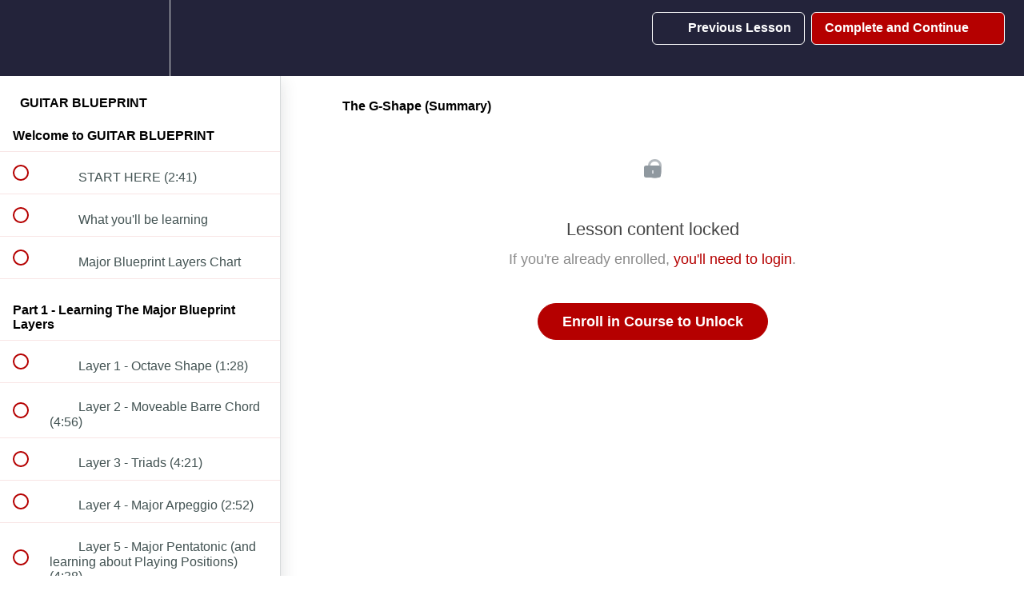

--- FILE ---
content_type: text/html; charset=utf-8
request_url: https://shop.rynaylorguitar.com/courses/guitar-blueprint/lectures/44784940
body_size: 32760
content:
<!DOCTYPE html>
<html>
  <head>
    <script src="https://releases.transloadit.com/uppy/v4.18.0/uppy.min.js"></script><link rel="stylesheet" href="https://releases.transloadit.com/uppy/v4.18.0/uppy.min.css" />
    <link href='https://static-media.hotmart.com/a9tK3XlOM2WalPG1Of_yBsBiBpo=/32x32/https://file-uploads.teachablecdn.com/1ba57051110443a9bae08ae71f3b20e1/92f4b0ecda0b493d9ebbd7a48a5f0278' rel='icon' type='image/png'>

<link href='https://static-media.hotmart.com/07G_JTEKNDPxfFcRjynHz9pYKGw=/72x72/https://file-uploads.teachablecdn.com/1ba57051110443a9bae08ae71f3b20e1/92f4b0ecda0b493d9ebbd7a48a5f0278' rel='apple-touch-icon' type='image/png'>

<link href='https://static-media.hotmart.com/askLA1ctiqC27LxPbKxQJJ_G6fw=/144x144/https://file-uploads.teachablecdn.com/1ba57051110443a9bae08ae71f3b20e1/92f4b0ecda0b493d9ebbd7a48a5f0278' rel='apple-touch-icon' type='image/png'>

<link href='https://assets.teachablecdn.com/splash-images/teachable-apple-startup-image.png' rel='apple-touch-startup-image' type='image/png'>

<link href='https://assets.teachablecdn.com/splash-images/teachable-apple-startup-image_2x.png' rel='apple-touch-startup-image' type='image/png'>

<meta name='apple-mobile-web-app-capable' content='yes' />
<meta charset="UTF-8">
<meta name="csrf-param" content="authenticity_token" />
<meta name="csrf-token" content="nw5JCa18HO0AMgKtjdS5I6J99IMCeiMJ4XK-qrCTDYyDmWDedKjzM6uKOuonOVv2sx79O2_sYoMjca7Bq2OPlw" />
<link rel="stylesheet" href="https://fedora.teachablecdn.com/assets/bootstrap-748e653be2be27c8e709ced95eab64a05c870fcc9544b56e33dfe1a9a539317d.css" data-turbolinks-track="true" /><link href="https://teachable-themeable.learning.teachable.com/themecss/production/base.css?_=2418f6461020&amp;brand_course_heading=%23ffffff&amp;brand_heading=%232b3636&amp;brand_homepage_heading=%23FFFFFF&amp;brand_navbar_fixed_text=%23FFFFFF&amp;brand_navbar_text=%23FFFFFF&amp;brand_primary=%2323233A&amp;brand_secondary=%23B50000&amp;brand_text=%232b3636&amp;font=Helvetica&amp;logged_out_homepage_background_image_overlay=0.38" rel="stylesheet" data-turbolinks-track="true"></link>
<title>The G-Shape (Summary) | Ry Naylor Guitar</title>
<meta name="description" content="Master fretboard visualization - unlock confidence, effortless navigation, and precision in soloing.">
<link rel="canonical" href="https://shop.rynaylorguitar.com/courses/1971104/lectures/44784940">
<meta property="og:description" content="Master fretboard visualization - unlock confidence, effortless navigation, and precision in soloing.">
<meta property="og:image" content="https://uploads.teachablecdn.com/attachments/TJ0OSJyRbmTrBAVEg3Vw_GUITAR+BLUEPRINT.png">
<meta property="og:title" content="The G-Shape (Summary)">
<meta property="og:type" content="website">
<meta property="og:url" content="https://shop.rynaylorguitar.com/courses/1971104/lectures/44784940">
<meta name="brand_video_player_color" content="#505168">
<meta name="site_title" content="Ry Naylor Guitar">
<style>/* Limit main text width for readability */
.bundle-description, .course-description, .page-content {
  max-width: 800px;
  margin: 0 auto;
  line-height: 1.6;
  font-size: 17px;
}
</style>
<script src='//fast.wistia.com/assets/external/E-v1.js'></script>
<script
  src='https://www.recaptcha.net/recaptcha/api.js'
  async
  defer></script>



      <meta name="asset_host" content="https://fedora.teachablecdn.com">
     <script>
  (function () {
    const origCreateElement = Document.prototype.createElement;
    Document.prototype.createElement = function () {
      const el = origCreateElement.apply(this, arguments);
      if (arguments[0].toLowerCase() === "video") {
        const observer = new MutationObserver(() => {
          if (
            el.src &&
            el.src.startsWith("data:video") &&
            el.autoplay &&
            el.style.display === "none"
          ) {
            el.removeAttribute("autoplay");
            el.autoplay = false;
            el.style.display = "none";
            observer.disconnect();
          }
        });
        observer.observe(el, {
          attributes: true,
          attributeFilter: ["src", "autoplay", "style"],
        });
      }
      return el;
    };
  })();
</script>
<script src="https://fedora.teachablecdn.com/packs/student-globals--1463f1f1bdf1bb9a431c.js"></script><script src="https://fedora.teachablecdn.com/packs/student-legacy--38db0977d3748059802d.js"></script><script src="https://fedora.teachablecdn.com/packs/student--e4ea9b8f25228072afe8.js"></script>
<meta id='iris-url' data-iris-url=https://eventable.internal.teachable.com />
<script type="text/javascript">
  window.heap=window.heap||[],heap.load=function(e,t){window.heap.appid=e,window.heap.config=t=t||{};var r=document.createElement("script");r.type="text/javascript",r.async=!0,r.src="https://cdn.heapanalytics.com/js/heap-"+e+".js";var a=document.getElementsByTagName("script")[0];a.parentNode.insertBefore(r,a);for(var n=function(e){return function(){heap.push([e].concat(Array.prototype.slice.call(arguments,0)))}},p=["addEventProperties","addUserProperties","clearEventProperties","identify","resetIdentity","removeEventProperty","setEventProperties","track","unsetEventProperty"],o=0;o<p.length;o++)heap[p[o]]=n(p[o])},heap.load("318805607");
  window.heapShouldTrackUser = true;
</script>


<script type="text/javascript">
  var _user_id = ''; // Set to the user's ID, username, or email address, or '' if not yet known.
  var _session_id = '7ddee71193214e5fa80ce8425314cfbe'; // Set to a unique session ID for the visitor's current browsing session.

  var _sift = window._sift = window._sift || [];
  _sift.push(['_setAccount', '2e541754ec']);
  _sift.push(['_setUserId', _user_id]);
  _sift.push(['_setSessionId', _session_id]);
  _sift.push(['_trackPageview']);

  (function() {
    function ls() {
      var e = document.createElement('script');
      e.src = 'https://cdn.sift.com/s.js';
      document.body.appendChild(e);
    }
    if (window.attachEvent) {
      window.attachEvent('onload', ls);
    } else {
      window.addEventListener('load', ls, false);
    }
  })();
</script>


<!-- Deadline Funnel --><script type="text/javascript" data-cfasync="false">function SendUrlToDeadlineFunnel(e){var r,t,c,a,h,n,o,A,i = "ABCDEFGHIJKLMNOPQRSTUVWXYZabcdefghijklmnopqrstuvwxyz0123456789+/=",d=0,l=0,s="",u=[];if(!e)return e;do r=e.charCodeAt(d++),t=e.charCodeAt(d++),c=e.charCodeAt(d++),A=r<<16|t<<8|c,a=A>>18&63,h=A>>12&63,n=A>>6&63,o=63&A,u[l++]=i.charAt(a)+i.charAt(h)+i.charAt(n)+i.charAt(o);while(d<e.length);s=u.join("");var C=e.length%3;var decoded = (C?s.slice(0,C-3):s)+"===".slice(C||3);decoded = decoded.replace("+", "-");decoded = decoded.replace("/", "_");return decoded;} var dfUrl = SendUrlToDeadlineFunnel(location.href); var dfParentUrlValue;try {dfParentUrlValue = window.parent.location.href;} catch(err) {if(err.name === "SecurityError") {dfParentUrlValue = document.referrer;}}var dfParentUrl = (parent !== window) ? ("/" + SendUrlToDeadlineFunnel(dfParentUrlValue)) : "";(function() {var s = document.createElement("script");s.type = "text/javascript";s.async = true;s.setAttribute("data-scriptid", "dfunifiedcode");s.src ="https://a.deadlinefunnel.com/unified/reactunified.bundle.js?userIdHash=eyJpdiI6Ino2Qm1CVmhGVDByQ2NSaU1OQWJnM3c9PSIsInZhbHVlIjoiVnFZc3hOelwvUjRDcGZQWExISTRGVmc9PSIsIm1hYyI6IjQ0ZjhkNThiMzBkYTM4Y2ExYTYwMzYwZTVmYzQ2MDZkOTgzNDljNGFjNWRjMDg1YjE3NDI4MDViNTBlZmNjN2IifQ==&pageFromUrl="+dfUrl+"&parentPageFromUrl="+dfParentUrl;var s2 = document.getElementsByTagName("script")[0];s2.parentNode.insertBefore(s, s2);})();</script><!-- End Deadline Funnel --> 
<link href="https://fonts.googleapis.com/css?family=Oswald" rel="stylesheet">
<!-- Deadline Funnel --><script type="text/javascript" data-cfasync="false">function SendUrlToDeadlineFunnel(e){var r,t,c,a,h,n,o,A,i = "ABCDEFGHIJKLMNOPQRSTUVWXYZabcdefghijklmnopqrstuvwxyz0123456789+/=",d=0,l=0,s="",u=[];if(!e)return e;do r=e.charCodeAt(d++),t=e.charCodeAt(d++),c=e.charCodeAt(d++),A=r<<16|t<<8|c,a=A>>18&63,h=A>>12&63,n=A>>6&63,o=63&A,u[l++]=i.charAt(a)+i.charAt(h)+i.charAt(n)+i.charAt(o);while(d<e.length);s=u.join("");var C=e.length%3;var decoded = (C?s.slice(0,C-3):s)+"===".slice(C||3);decoded = decoded.replace("+", "-");decoded = decoded.replace("/", "_");return decoded;} var url = SendUrlToDeadlineFunnel(location.href);var parentUrl = (parent !== window) ? ("/" + SendUrlToDeadlineFunnel(document.referrer)) : "";(function() {var s = document.createElement("script");s.type = "text/javascript";s.async = true;s.setAttribute("data-scriptid", "dfunifiedcode");s.src ="https://a.deadlinefunnel.com/unified/reactunified.bundle.js?userIdHash=eyJpdiI6Ino2Qm1CVmhGVDByQ2NSaU1OQWJnM3c9PSIsInZhbHVlIjoiVnFZc3hOelwvUjRDcGZQWExISTRGVmc9PSIsIm1hYyI6IjQ0ZjhkNThiMzBkYTM4Y2ExYTYwMzYwZTVmYzQ2MDZkOTgzNDljNGFjNWRjMDg1YjE3NDI4MDViNTBlZmNjN2IifQ==&pageFromUrl="+url+"&parentPageFromUrl="+parentUrl;var s2 = document.getElementsByTagName("script")[0];s2.parentNode.insertBefore(s, s2);})();</script><!-- End Deadline Funnel -->

<!-- Google tag (gtag.js) -->
<script async src="https://www.googletagmanager.com/gtag/js?id=G-SL8LSCXHSV"></script>
<script>
  window.dataLayer = window.dataLayer || [];
  function gtag(){dataLayer.push(arguments);}
  gtag('js', new Date());

  gtag('config', 'G-SL8LSCXHSV', {
    'user_id': '',
    'school_id': '204157',
    'school_domain': 'shop.rynaylorguitar.com'
  });
</script>

<script async src="https://www.googletagmanager.com/gtag/js"></script>
<script>
  window.dataLayer = window.dataLayer || [];
  function gtag(){dataLayer.push(arguments);}
  gtag('set', 'linker', {'domains': ['shop.rynaylorguitar.com',  'sso.teachable.com', 'checkout.teachable.com']});
  gtag('js', new Date());

  var gtag_integration = 'G-SEDR4L9B26'
  gtag('config', 'G-SEDR4L9B26', { 'groups': 'GA4' });
</script>


<meta http-equiv="X-UA-Compatible" content="IE=edge">
<script type="text/javascript">window.NREUM||(NREUM={});NREUM.info={"beacon":"bam.nr-data.net","errorBeacon":"bam.nr-data.net","licenseKey":"NRBR-08e3a2ada38dc55a529","applicationID":"1065060701","transactionName":"dAxdTUFZXVQEQh0JAFQXRktWRR5LCV9F","queueTime":0,"applicationTime":223,"agent":""}</script>
<script type="text/javascript">(window.NREUM||(NREUM={})).init={privacy:{cookies_enabled:true},ajax:{deny_list:["bam.nr-data.net"]},feature_flags:["soft_nav"],distributed_tracing:{enabled:true}};(window.NREUM||(NREUM={})).loader_config={agentID:"1103368432",accountID:"4102727",trustKey:"27503",xpid:"UAcHU1FRDxABVFdXBwcHUVQA",licenseKey:"NRBR-08e3a2ada38dc55a529",applicationID:"1065060701",browserID:"1103368432"};;/*! For license information please see nr-loader-spa-1.308.0.min.js.LICENSE.txt */
(()=>{var e,t,r={384:(e,t,r)=>{"use strict";r.d(t,{NT:()=>a,US:()=>u,Zm:()=>o,bQ:()=>d,dV:()=>c,pV:()=>l});var n=r(6154),i=r(1863),s=r(1910);const a={beacon:"bam.nr-data.net",errorBeacon:"bam.nr-data.net"};function o(){return n.gm.NREUM||(n.gm.NREUM={}),void 0===n.gm.newrelic&&(n.gm.newrelic=n.gm.NREUM),n.gm.NREUM}function c(){let e=o();return e.o||(e.o={ST:n.gm.setTimeout,SI:n.gm.setImmediate||n.gm.setInterval,CT:n.gm.clearTimeout,XHR:n.gm.XMLHttpRequest,REQ:n.gm.Request,EV:n.gm.Event,PR:n.gm.Promise,MO:n.gm.MutationObserver,FETCH:n.gm.fetch,WS:n.gm.WebSocket},(0,s.i)(...Object.values(e.o))),e}function d(e,t){let r=o();r.initializedAgents??={},t.initializedAt={ms:(0,i.t)(),date:new Date},r.initializedAgents[e]=t}function u(e,t){o()[e]=t}function l(){return function(){let e=o();const t=e.info||{};e.info={beacon:a.beacon,errorBeacon:a.errorBeacon,...t}}(),function(){let e=o();const t=e.init||{};e.init={...t}}(),c(),function(){let e=o();const t=e.loader_config||{};e.loader_config={...t}}(),o()}},782:(e,t,r)=>{"use strict";r.d(t,{T:()=>n});const n=r(860).K7.pageViewTiming},860:(e,t,r)=>{"use strict";r.d(t,{$J:()=>u,K7:()=>c,P3:()=>d,XX:()=>i,Yy:()=>o,df:()=>s,qY:()=>n,v4:()=>a});const n="events",i="jserrors",s="browser/blobs",a="rum",o="browser/logs",c={ajax:"ajax",genericEvents:"generic_events",jserrors:i,logging:"logging",metrics:"metrics",pageAction:"page_action",pageViewEvent:"page_view_event",pageViewTiming:"page_view_timing",sessionReplay:"session_replay",sessionTrace:"session_trace",softNav:"soft_navigations",spa:"spa"},d={[c.pageViewEvent]:1,[c.pageViewTiming]:2,[c.metrics]:3,[c.jserrors]:4,[c.spa]:5,[c.ajax]:6,[c.sessionTrace]:7,[c.softNav]:8,[c.sessionReplay]:9,[c.logging]:10,[c.genericEvents]:11},u={[c.pageViewEvent]:a,[c.pageViewTiming]:n,[c.ajax]:n,[c.spa]:n,[c.softNav]:n,[c.metrics]:i,[c.jserrors]:i,[c.sessionTrace]:s,[c.sessionReplay]:s,[c.logging]:o,[c.genericEvents]:"ins"}},944:(e,t,r)=>{"use strict";r.d(t,{R:()=>i});var n=r(3241);function i(e,t){"function"==typeof console.debug&&(console.debug("New Relic Warning: https://github.com/newrelic/newrelic-browser-agent/blob/main/docs/warning-codes.md#".concat(e),t),(0,n.W)({agentIdentifier:null,drained:null,type:"data",name:"warn",feature:"warn",data:{code:e,secondary:t}}))}},993:(e,t,r)=>{"use strict";r.d(t,{A$:()=>s,ET:()=>a,TZ:()=>o,p_:()=>i});var n=r(860);const i={ERROR:"ERROR",WARN:"WARN",INFO:"INFO",DEBUG:"DEBUG",TRACE:"TRACE"},s={OFF:0,ERROR:1,WARN:2,INFO:3,DEBUG:4,TRACE:5},a="log",o=n.K7.logging},1541:(e,t,r)=>{"use strict";r.d(t,{U:()=>i,f:()=>n});const n={MFE:"MFE",BA:"BA"};function i(e,t){if(2!==t?.harvestEndpointVersion)return{};const r=t.agentRef.runtime.appMetadata.agents[0].entityGuid;return e?{"source.id":e.id,"source.name":e.name,"source.type":e.type,"parent.id":e.parent?.id||r,"parent.type":e.parent?.type||n.BA}:{"entity.guid":r,appId:t.agentRef.info.applicationID}}},1687:(e,t,r)=>{"use strict";r.d(t,{Ak:()=>d,Ze:()=>h,x3:()=>u});var n=r(3241),i=r(7836),s=r(3606),a=r(860),o=r(2646);const c={};function d(e,t){const r={staged:!1,priority:a.P3[t]||0};l(e),c[e].get(t)||c[e].set(t,r)}function u(e,t){e&&c[e]&&(c[e].get(t)&&c[e].delete(t),p(e,t,!1),c[e].size&&f(e))}function l(e){if(!e)throw new Error("agentIdentifier required");c[e]||(c[e]=new Map)}function h(e="",t="feature",r=!1){if(l(e),!e||!c[e].get(t)||r)return p(e,t);c[e].get(t).staged=!0,f(e)}function f(e){const t=Array.from(c[e]);t.every(([e,t])=>t.staged)&&(t.sort((e,t)=>e[1].priority-t[1].priority),t.forEach(([t])=>{c[e].delete(t),p(e,t)}))}function p(e,t,r=!0){const a=e?i.ee.get(e):i.ee,c=s.i.handlers;if(!a.aborted&&a.backlog&&c){if((0,n.W)({agentIdentifier:e,type:"lifecycle",name:"drain",feature:t}),r){const e=a.backlog[t],r=c[t];if(r){for(let t=0;e&&t<e.length;++t)g(e[t],r);Object.entries(r).forEach(([e,t])=>{Object.values(t||{}).forEach(t=>{t[0]?.on&&t[0]?.context()instanceof o.y&&t[0].on(e,t[1])})})}}a.isolatedBacklog||delete c[t],a.backlog[t]=null,a.emit("drain-"+t,[])}}function g(e,t){var r=e[1];Object.values(t[r]||{}).forEach(t=>{var r=e[0];if(t[0]===r){var n=t[1],i=e[3],s=e[2];n.apply(i,s)}})}},1738:(e,t,r)=>{"use strict";r.d(t,{U:()=>f,Y:()=>h});var n=r(3241),i=r(9908),s=r(1863),a=r(944),o=r(5701),c=r(3969),d=r(8362),u=r(860),l=r(4261);function h(e,t,r,s){const h=s||r;!h||h[e]&&h[e]!==d.d.prototype[e]||(h[e]=function(){(0,i.p)(c.xV,["API/"+e+"/called"],void 0,u.K7.metrics,r.ee),(0,n.W)({agentIdentifier:r.agentIdentifier,drained:!!o.B?.[r.agentIdentifier],type:"data",name:"api",feature:l.Pl+e,data:{}});try{return t.apply(this,arguments)}catch(e){(0,a.R)(23,e)}})}function f(e,t,r,n,a){const o=e.info;null===r?delete o.jsAttributes[t]:o.jsAttributes[t]=r,(a||null===r)&&(0,i.p)(l.Pl+n,[(0,s.t)(),t,r],void 0,"session",e.ee)}},1741:(e,t,r)=>{"use strict";r.d(t,{W:()=>s});var n=r(944),i=r(4261);class s{#e(e,...t){if(this[e]!==s.prototype[e])return this[e](...t);(0,n.R)(35,e)}addPageAction(e,t){return this.#e(i.hG,e,t)}register(e){return this.#e(i.eY,e)}recordCustomEvent(e,t){return this.#e(i.fF,e,t)}setPageViewName(e,t){return this.#e(i.Fw,e,t)}setCustomAttribute(e,t,r){return this.#e(i.cD,e,t,r)}noticeError(e,t){return this.#e(i.o5,e,t)}setUserId(e,t=!1){return this.#e(i.Dl,e,t)}setApplicationVersion(e){return this.#e(i.nb,e)}setErrorHandler(e){return this.#e(i.bt,e)}addRelease(e,t){return this.#e(i.k6,e,t)}log(e,t){return this.#e(i.$9,e,t)}start(){return this.#e(i.d3)}finished(e){return this.#e(i.BL,e)}recordReplay(){return this.#e(i.CH)}pauseReplay(){return this.#e(i.Tb)}addToTrace(e){return this.#e(i.U2,e)}setCurrentRouteName(e){return this.#e(i.PA,e)}interaction(e){return this.#e(i.dT,e)}wrapLogger(e,t,r){return this.#e(i.Wb,e,t,r)}measure(e,t){return this.#e(i.V1,e,t)}consent(e){return this.#e(i.Pv,e)}}},1863:(e,t,r)=>{"use strict";function n(){return Math.floor(performance.now())}r.d(t,{t:()=>n})},1910:(e,t,r)=>{"use strict";r.d(t,{i:()=>s});var n=r(944);const i=new Map;function s(...e){return e.every(e=>{if(i.has(e))return i.get(e);const t="function"==typeof e?e.toString():"",r=t.includes("[native code]"),s=t.includes("nrWrapper");return r||s||(0,n.R)(64,e?.name||t),i.set(e,r),r})}},2555:(e,t,r)=>{"use strict";r.d(t,{D:()=>o,f:()=>a});var n=r(384),i=r(8122);const s={beacon:n.NT.beacon,errorBeacon:n.NT.errorBeacon,licenseKey:void 0,applicationID:void 0,sa:void 0,queueTime:void 0,applicationTime:void 0,ttGuid:void 0,user:void 0,account:void 0,product:void 0,extra:void 0,jsAttributes:{},userAttributes:void 0,atts:void 0,transactionName:void 0,tNamePlain:void 0};function a(e){try{return!!e.licenseKey&&!!e.errorBeacon&&!!e.applicationID}catch(e){return!1}}const o=e=>(0,i.a)(e,s)},2614:(e,t,r)=>{"use strict";r.d(t,{BB:()=>a,H3:()=>n,g:()=>d,iL:()=>c,tS:()=>o,uh:()=>i,wk:()=>s});const n="NRBA",i="SESSION",s=144e5,a=18e5,o={STARTED:"session-started",PAUSE:"session-pause",RESET:"session-reset",RESUME:"session-resume",UPDATE:"session-update"},c={SAME_TAB:"same-tab",CROSS_TAB:"cross-tab"},d={OFF:0,FULL:1,ERROR:2}},2646:(e,t,r)=>{"use strict";r.d(t,{y:()=>n});class n{constructor(e){this.contextId=e}}},2843:(e,t,r)=>{"use strict";r.d(t,{G:()=>s,u:()=>i});var n=r(3878);function i(e,t=!1,r,i){(0,n.DD)("visibilitychange",function(){if(t)return void("hidden"===document.visibilityState&&e());e(document.visibilityState)},r,i)}function s(e,t,r){(0,n.sp)("pagehide",e,t,r)}},3241:(e,t,r)=>{"use strict";r.d(t,{W:()=>s});var n=r(6154);const i="newrelic";function s(e={}){try{n.gm.dispatchEvent(new CustomEvent(i,{detail:e}))}catch(e){}}},3304:(e,t,r)=>{"use strict";r.d(t,{A:()=>s});var n=r(7836);const i=()=>{const e=new WeakSet;return(t,r)=>{if("object"==typeof r&&null!==r){if(e.has(r))return;e.add(r)}return r}};function s(e){try{return JSON.stringify(e,i())??""}catch(e){try{n.ee.emit("internal-error",[e])}catch(e){}return""}}},3333:(e,t,r)=>{"use strict";r.d(t,{$v:()=>u,TZ:()=>n,Xh:()=>c,Zp:()=>i,kd:()=>d,mq:()=>o,nf:()=>a,qN:()=>s});const n=r(860).K7.genericEvents,i=["auxclick","click","copy","keydown","paste","scrollend"],s=["focus","blur"],a=4,o=1e3,c=2e3,d=["PageAction","UserAction","BrowserPerformance"],u={RESOURCES:"experimental.resources",REGISTER:"register"}},3434:(e,t,r)=>{"use strict";r.d(t,{Jt:()=>s,YM:()=>d});var n=r(7836),i=r(5607);const s="nr@original:".concat(i.W),a=50;var o=Object.prototype.hasOwnProperty,c=!1;function d(e,t){return e||(e=n.ee),r.inPlace=function(e,t,n,i,s){n||(n="");const a="-"===n.charAt(0);for(let o=0;o<t.length;o++){const c=t[o],d=e[c];l(d)||(e[c]=r(d,a?c+n:n,i,c,s))}},r.flag=s,r;function r(t,r,n,c,d){return l(t)?t:(r||(r=""),nrWrapper[s]=t,function(e,t,r){if(Object.defineProperty&&Object.keys)try{return Object.keys(e).forEach(function(r){Object.defineProperty(t,r,{get:function(){return e[r]},set:function(t){return e[r]=t,t}})}),t}catch(e){u([e],r)}for(var n in e)o.call(e,n)&&(t[n]=e[n])}(t,nrWrapper,e),nrWrapper);function nrWrapper(){var s,o,l,h;let f;try{o=this,s=[...arguments],l="function"==typeof n?n(s,o):n||{}}catch(t){u([t,"",[s,o,c],l],e)}i(r+"start",[s,o,c],l,d);const p=performance.now();let g;try{return h=t.apply(o,s),g=performance.now(),h}catch(e){throw g=performance.now(),i(r+"err",[s,o,e],l,d),f=e,f}finally{const e=g-p,t={start:p,end:g,duration:e,isLongTask:e>=a,methodName:c,thrownError:f};t.isLongTask&&i("long-task",[t,o],l,d),i(r+"end",[s,o,h],l,d)}}}function i(r,n,i,s){if(!c||t){var a=c;c=!0;try{e.emit(r,n,i,t,s)}catch(t){u([t,r,n,i],e)}c=a}}}function u(e,t){t||(t=n.ee);try{t.emit("internal-error",e)}catch(e){}}function l(e){return!(e&&"function"==typeof e&&e.apply&&!e[s])}},3606:(e,t,r)=>{"use strict";r.d(t,{i:()=>s});var n=r(9908);s.on=a;var i=s.handlers={};function s(e,t,r,s){a(s||n.d,i,e,t,r)}function a(e,t,r,i,s){s||(s="feature"),e||(e=n.d);var a=t[s]=t[s]||{};(a[r]=a[r]||[]).push([e,i])}},3738:(e,t,r)=>{"use strict";r.d(t,{He:()=>i,Kp:()=>o,Lc:()=>d,Rz:()=>u,TZ:()=>n,bD:()=>s,d3:()=>a,jx:()=>l,sl:()=>h,uP:()=>c});const n=r(860).K7.sessionTrace,i="bstResource",s="resource",a="-start",o="-end",c="fn"+a,d="fn"+o,u="pushState",l=1e3,h=3e4},3785:(e,t,r)=>{"use strict";r.d(t,{R:()=>c,b:()=>d});var n=r(9908),i=r(1863),s=r(860),a=r(3969),o=r(993);function c(e,t,r={},c=o.p_.INFO,d=!0,u,l=(0,i.t)()){(0,n.p)(a.xV,["API/logging/".concat(c.toLowerCase(),"/called")],void 0,s.K7.metrics,e),(0,n.p)(o.ET,[l,t,r,c,d,u],void 0,s.K7.logging,e)}function d(e){return"string"==typeof e&&Object.values(o.p_).some(t=>t===e.toUpperCase().trim())}},3878:(e,t,r)=>{"use strict";function n(e,t){return{capture:e,passive:!1,signal:t}}function i(e,t,r=!1,i){window.addEventListener(e,t,n(r,i))}function s(e,t,r=!1,i){document.addEventListener(e,t,n(r,i))}r.d(t,{DD:()=>s,jT:()=>n,sp:()=>i})},3962:(e,t,r)=>{"use strict";r.d(t,{AM:()=>a,O2:()=>l,OV:()=>s,Qu:()=>h,TZ:()=>c,ih:()=>f,pP:()=>o,t1:()=>u,tC:()=>i,wD:()=>d});var n=r(860);const i=["click","keydown","submit"],s="popstate",a="api",o="initialPageLoad",c=n.K7.softNav,d=5e3,u=500,l={INITIAL_PAGE_LOAD:"",ROUTE_CHANGE:1,UNSPECIFIED:2},h={INTERACTION:1,AJAX:2,CUSTOM_END:3,CUSTOM_TRACER:4},f={IP:"in progress",PF:"pending finish",FIN:"finished",CAN:"cancelled"}},3969:(e,t,r)=>{"use strict";r.d(t,{TZ:()=>n,XG:()=>o,rs:()=>i,xV:()=>a,z_:()=>s});const n=r(860).K7.metrics,i="sm",s="cm",a="storeSupportabilityMetrics",o="storeEventMetrics"},4234:(e,t,r)=>{"use strict";r.d(t,{W:()=>s});var n=r(7836),i=r(1687);class s{constructor(e,t){this.agentIdentifier=e,this.ee=n.ee.get(e),this.featureName=t,this.blocked=!1}deregisterDrain(){(0,i.x3)(this.agentIdentifier,this.featureName)}}},4261:(e,t,r)=>{"use strict";r.d(t,{$9:()=>u,BL:()=>c,CH:()=>p,Dl:()=>R,Fw:()=>w,PA:()=>v,Pl:()=>n,Pv:()=>A,Tb:()=>h,U2:()=>a,V1:()=>E,Wb:()=>T,bt:()=>y,cD:()=>b,d3:()=>x,dT:()=>d,eY:()=>g,fF:()=>f,hG:()=>s,hw:()=>i,k6:()=>o,nb:()=>m,o5:()=>l});const n="api-",i=n+"ixn-",s="addPageAction",a="addToTrace",o="addRelease",c="finished",d="interaction",u="log",l="noticeError",h="pauseReplay",f="recordCustomEvent",p="recordReplay",g="register",m="setApplicationVersion",v="setCurrentRouteName",b="setCustomAttribute",y="setErrorHandler",w="setPageViewName",R="setUserId",x="start",T="wrapLogger",E="measure",A="consent"},5205:(e,t,r)=>{"use strict";r.d(t,{j:()=>S});var n=r(384),i=r(1741);var s=r(2555),a=r(3333);const o=e=>{if(!e||"string"!=typeof e)return!1;try{document.createDocumentFragment().querySelector(e)}catch{return!1}return!0};var c=r(2614),d=r(944),u=r(8122);const l="[data-nr-mask]",h=e=>(0,u.a)(e,(()=>{const e={feature_flags:[],experimental:{allow_registered_children:!1,resources:!1},mask_selector:"*",block_selector:"[data-nr-block]",mask_input_options:{color:!1,date:!1,"datetime-local":!1,email:!1,month:!1,number:!1,range:!1,search:!1,tel:!1,text:!1,time:!1,url:!1,week:!1,textarea:!1,select:!1,password:!0}};return{ajax:{deny_list:void 0,block_internal:!0,enabled:!0,autoStart:!0},api:{get allow_registered_children(){return e.feature_flags.includes(a.$v.REGISTER)||e.experimental.allow_registered_children},set allow_registered_children(t){e.experimental.allow_registered_children=t},duplicate_registered_data:!1},browser_consent_mode:{enabled:!1},distributed_tracing:{enabled:void 0,exclude_newrelic_header:void 0,cors_use_newrelic_header:void 0,cors_use_tracecontext_headers:void 0,allowed_origins:void 0},get feature_flags(){return e.feature_flags},set feature_flags(t){e.feature_flags=t},generic_events:{enabled:!0,autoStart:!0},harvest:{interval:30},jserrors:{enabled:!0,autoStart:!0},logging:{enabled:!0,autoStart:!0},metrics:{enabled:!0,autoStart:!0},obfuscate:void 0,page_action:{enabled:!0},page_view_event:{enabled:!0,autoStart:!0},page_view_timing:{enabled:!0,autoStart:!0},performance:{capture_marks:!1,capture_measures:!1,capture_detail:!0,resources:{get enabled(){return e.feature_flags.includes(a.$v.RESOURCES)||e.experimental.resources},set enabled(t){e.experimental.resources=t},asset_types:[],first_party_domains:[],ignore_newrelic:!0}},privacy:{cookies_enabled:!0},proxy:{assets:void 0,beacon:void 0},session:{expiresMs:c.wk,inactiveMs:c.BB},session_replay:{autoStart:!0,enabled:!1,preload:!1,sampling_rate:10,error_sampling_rate:100,collect_fonts:!1,inline_images:!1,fix_stylesheets:!0,mask_all_inputs:!0,get mask_text_selector(){return e.mask_selector},set mask_text_selector(t){o(t)?e.mask_selector="".concat(t,",").concat(l):""===t||null===t?e.mask_selector=l:(0,d.R)(5,t)},get block_class(){return"nr-block"},get ignore_class(){return"nr-ignore"},get mask_text_class(){return"nr-mask"},get block_selector(){return e.block_selector},set block_selector(t){o(t)?e.block_selector+=",".concat(t):""!==t&&(0,d.R)(6,t)},get mask_input_options(){return e.mask_input_options},set mask_input_options(t){t&&"object"==typeof t?e.mask_input_options={...t,password:!0}:(0,d.R)(7,t)}},session_trace:{enabled:!0,autoStart:!0},soft_navigations:{enabled:!0,autoStart:!0},spa:{enabled:!0,autoStart:!0},ssl:void 0,user_actions:{enabled:!0,elementAttributes:["id","className","tagName","type"]}}})());var f=r(6154),p=r(9324);let g=0;const m={buildEnv:p.F3,distMethod:p.Xs,version:p.xv,originTime:f.WN},v={consented:!1},b={appMetadata:{},get consented(){return this.session?.state?.consent||v.consented},set consented(e){v.consented=e},customTransaction:void 0,denyList:void 0,disabled:!1,harvester:void 0,isolatedBacklog:!1,isRecording:!1,loaderType:void 0,maxBytes:3e4,obfuscator:void 0,onerror:void 0,ptid:void 0,releaseIds:{},session:void 0,timeKeeper:void 0,registeredEntities:[],jsAttributesMetadata:{bytes:0},get harvestCount(){return++g}},y=e=>{const t=(0,u.a)(e,b),r=Object.keys(m).reduce((e,t)=>(e[t]={value:m[t],writable:!1,configurable:!0,enumerable:!0},e),{});return Object.defineProperties(t,r)};var w=r(5701);const R=e=>{const t=e.startsWith("http");e+="/",r.p=t?e:"https://"+e};var x=r(7836),T=r(3241);const E={accountID:void 0,trustKey:void 0,agentID:void 0,licenseKey:void 0,applicationID:void 0,xpid:void 0},A=e=>(0,u.a)(e,E),_=new Set;function S(e,t={},r,a){let{init:o,info:c,loader_config:d,runtime:u={},exposed:l=!0}=t;if(!c){const e=(0,n.pV)();o=e.init,c=e.info,d=e.loader_config}e.init=h(o||{}),e.loader_config=A(d||{}),c.jsAttributes??={},f.bv&&(c.jsAttributes.isWorker=!0),e.info=(0,s.D)(c);const p=e.init,g=[c.beacon,c.errorBeacon];_.has(e.agentIdentifier)||(p.proxy.assets&&(R(p.proxy.assets),g.push(p.proxy.assets)),p.proxy.beacon&&g.push(p.proxy.beacon),e.beacons=[...g],function(e){const t=(0,n.pV)();Object.getOwnPropertyNames(i.W.prototype).forEach(r=>{const n=i.W.prototype[r];if("function"!=typeof n||"constructor"===n)return;let s=t[r];e[r]&&!1!==e.exposed&&"micro-agent"!==e.runtime?.loaderType&&(t[r]=(...t)=>{const n=e[r](...t);return s?s(...t):n})})}(e),(0,n.US)("activatedFeatures",w.B)),u.denyList=[...p.ajax.deny_list||[],...p.ajax.block_internal?g:[]],u.ptid=e.agentIdentifier,u.loaderType=r,e.runtime=y(u),_.has(e.agentIdentifier)||(e.ee=x.ee.get(e.agentIdentifier),e.exposed=l,(0,T.W)({agentIdentifier:e.agentIdentifier,drained:!!w.B?.[e.agentIdentifier],type:"lifecycle",name:"initialize",feature:void 0,data:e.config})),_.add(e.agentIdentifier)}},5270:(e,t,r)=>{"use strict";r.d(t,{Aw:()=>a,SR:()=>s,rF:()=>o});var n=r(384),i=r(7767);function s(e){return!!(0,n.dV)().o.MO&&(0,i.V)(e)&&!0===e?.session_trace.enabled}function a(e){return!0===e?.session_replay.preload&&s(e)}function o(e,t){try{if("string"==typeof t?.type){if("password"===t.type.toLowerCase())return"*".repeat(e?.length||0);if(void 0!==t?.dataset?.nrUnmask||t?.classList?.contains("nr-unmask"))return e}}catch(e){}return"string"==typeof e?e.replace(/[\S]/g,"*"):"*".repeat(e?.length||0)}},5289:(e,t,r)=>{"use strict";r.d(t,{GG:()=>a,Qr:()=>c,sB:()=>o});var n=r(3878),i=r(6389);function s(){return"undefined"==typeof document||"complete"===document.readyState}function a(e,t){if(s())return e();const r=(0,i.J)(e),a=setInterval(()=>{s()&&(clearInterval(a),r())},500);(0,n.sp)("load",r,t)}function o(e){if(s())return e();(0,n.DD)("DOMContentLoaded",e)}function c(e){if(s())return e();(0,n.sp)("popstate",e)}},5607:(e,t,r)=>{"use strict";r.d(t,{W:()=>n});const n=(0,r(9566).bz)()},5701:(e,t,r)=>{"use strict";r.d(t,{B:()=>s,t:()=>a});var n=r(3241);const i=new Set,s={};function a(e,t){const r=t.agentIdentifier;s[r]??={},e&&"object"==typeof e&&(i.has(r)||(t.ee.emit("rumresp",[e]),s[r]=e,i.add(r),(0,n.W)({agentIdentifier:r,loaded:!0,drained:!0,type:"lifecycle",name:"load",feature:void 0,data:e})))}},6154:(e,t,r)=>{"use strict";r.d(t,{OF:()=>d,RI:()=>i,WN:()=>h,bv:()=>s,eN:()=>f,gm:()=>a,lR:()=>l,m:()=>c,mw:()=>o,sb:()=>u});var n=r(1863);const i="undefined"!=typeof window&&!!window.document,s="undefined"!=typeof WorkerGlobalScope&&("undefined"!=typeof self&&self instanceof WorkerGlobalScope&&self.navigator instanceof WorkerNavigator||"undefined"!=typeof globalThis&&globalThis instanceof WorkerGlobalScope&&globalThis.navigator instanceof WorkerNavigator),a=i?window:"undefined"!=typeof WorkerGlobalScope&&("undefined"!=typeof self&&self instanceof WorkerGlobalScope&&self||"undefined"!=typeof globalThis&&globalThis instanceof WorkerGlobalScope&&globalThis),o=Boolean("hidden"===a?.document?.visibilityState),c=""+a?.location,d=/iPad|iPhone|iPod/.test(a.navigator?.userAgent),u=d&&"undefined"==typeof SharedWorker,l=(()=>{const e=a.navigator?.userAgent?.match(/Firefox[/\s](\d+\.\d+)/);return Array.isArray(e)&&e.length>=2?+e[1]:0})(),h=Date.now()-(0,n.t)(),f=()=>"undefined"!=typeof PerformanceNavigationTiming&&a?.performance?.getEntriesByType("navigation")?.[0]?.responseStart},6344:(e,t,r)=>{"use strict";r.d(t,{BB:()=>u,Qb:()=>l,TZ:()=>i,Ug:()=>a,Vh:()=>s,_s:()=>o,bc:()=>d,yP:()=>c});var n=r(2614);const i=r(860).K7.sessionReplay,s="errorDuringReplay",a=.12,o={DomContentLoaded:0,Load:1,FullSnapshot:2,IncrementalSnapshot:3,Meta:4,Custom:5},c={[n.g.ERROR]:15e3,[n.g.FULL]:3e5,[n.g.OFF]:0},d={RESET:{message:"Session was reset",sm:"Reset"},IMPORT:{message:"Recorder failed to import",sm:"Import"},TOO_MANY:{message:"429: Too Many Requests",sm:"Too-Many"},TOO_BIG:{message:"Payload was too large",sm:"Too-Big"},CROSS_TAB:{message:"Session Entity was set to OFF on another tab",sm:"Cross-Tab"},ENTITLEMENTS:{message:"Session Replay is not allowed and will not be started",sm:"Entitlement"}},u=5e3,l={API:"api",RESUME:"resume",SWITCH_TO_FULL:"switchToFull",INITIALIZE:"initialize",PRELOAD:"preload"}},6389:(e,t,r)=>{"use strict";function n(e,t=500,r={}){const n=r?.leading||!1;let i;return(...r)=>{n&&void 0===i&&(e.apply(this,r),i=setTimeout(()=>{i=clearTimeout(i)},t)),n||(clearTimeout(i),i=setTimeout(()=>{e.apply(this,r)},t))}}function i(e){let t=!1;return(...r)=>{t||(t=!0,e.apply(this,r))}}r.d(t,{J:()=>i,s:()=>n})},6630:(e,t,r)=>{"use strict";r.d(t,{T:()=>n});const n=r(860).K7.pageViewEvent},6774:(e,t,r)=>{"use strict";r.d(t,{T:()=>n});const n=r(860).K7.jserrors},7295:(e,t,r)=>{"use strict";r.d(t,{Xv:()=>a,gX:()=>i,iW:()=>s});var n=[];function i(e){if(!e||s(e))return!1;if(0===n.length)return!0;if("*"===n[0].hostname)return!1;for(var t=0;t<n.length;t++){var r=n[t];if(r.hostname.test(e.hostname)&&r.pathname.test(e.pathname))return!1}return!0}function s(e){return void 0===e.hostname}function a(e){if(n=[],e&&e.length)for(var t=0;t<e.length;t++){let r=e[t];if(!r)continue;if("*"===r)return void(n=[{hostname:"*"}]);0===r.indexOf("http://")?r=r.substring(7):0===r.indexOf("https://")&&(r=r.substring(8));const i=r.indexOf("/");let s,a;i>0?(s=r.substring(0,i),a=r.substring(i)):(s=r,a="*");let[c]=s.split(":");n.push({hostname:o(c),pathname:o(a,!0)})}}function o(e,t=!1){const r=e.replace(/[.+?^${}()|[\]\\]/g,e=>"\\"+e).replace(/\*/g,".*?");return new RegExp((t?"^":"")+r+"$")}},7485:(e,t,r)=>{"use strict";r.d(t,{D:()=>i});var n=r(6154);function i(e){if(0===(e||"").indexOf("data:"))return{protocol:"data"};try{const t=new URL(e,location.href),r={port:t.port,hostname:t.hostname,pathname:t.pathname,search:t.search,protocol:t.protocol.slice(0,t.protocol.indexOf(":")),sameOrigin:t.protocol===n.gm?.location?.protocol&&t.host===n.gm?.location?.host};return r.port&&""!==r.port||("http:"===t.protocol&&(r.port="80"),"https:"===t.protocol&&(r.port="443")),r.pathname&&""!==r.pathname?r.pathname.startsWith("/")||(r.pathname="/".concat(r.pathname)):r.pathname="/",r}catch(e){return{}}}},7699:(e,t,r)=>{"use strict";r.d(t,{It:()=>s,KC:()=>o,No:()=>i,qh:()=>a});var n=r(860);const i=16e3,s=1e6,a="SESSION_ERROR",o={[n.K7.logging]:!0,[n.K7.genericEvents]:!1,[n.K7.jserrors]:!1,[n.K7.ajax]:!1}},7767:(e,t,r)=>{"use strict";r.d(t,{V:()=>i});var n=r(6154);const i=e=>n.RI&&!0===e?.privacy.cookies_enabled},7836:(e,t,r)=>{"use strict";r.d(t,{P:()=>o,ee:()=>c});var n=r(384),i=r(8990),s=r(2646),a=r(5607);const o="nr@context:".concat(a.W),c=function e(t,r){var n={},a={},u={},l=!1;try{l=16===r.length&&d.initializedAgents?.[r]?.runtime.isolatedBacklog}catch(e){}var h={on:p,addEventListener:p,removeEventListener:function(e,t){var r=n[e];if(!r)return;for(var i=0;i<r.length;i++)r[i]===t&&r.splice(i,1)},emit:function(e,r,n,i,s){!1!==s&&(s=!0);if(c.aborted&&!i)return;t&&s&&t.emit(e,r,n);var o=f(n);g(e).forEach(e=>{e.apply(o,r)});var d=v()[a[e]];d&&d.push([h,e,r,o]);return o},get:m,listeners:g,context:f,buffer:function(e,t){const r=v();if(t=t||"feature",h.aborted)return;Object.entries(e||{}).forEach(([e,n])=>{a[n]=t,t in r||(r[t]=[])})},abort:function(){h._aborted=!0,Object.keys(h.backlog).forEach(e=>{delete h.backlog[e]})},isBuffering:function(e){return!!v()[a[e]]},debugId:r,backlog:l?{}:t&&"object"==typeof t.backlog?t.backlog:{},isolatedBacklog:l};return Object.defineProperty(h,"aborted",{get:()=>{let e=h._aborted||!1;return e||(t&&(e=t.aborted),e)}}),h;function f(e){return e&&e instanceof s.y?e:e?(0,i.I)(e,o,()=>new s.y(o)):new s.y(o)}function p(e,t){n[e]=g(e).concat(t)}function g(e){return n[e]||[]}function m(t){return u[t]=u[t]||e(h,t)}function v(){return h.backlog}}(void 0,"globalEE"),d=(0,n.Zm)();d.ee||(d.ee=c)},8122:(e,t,r)=>{"use strict";r.d(t,{a:()=>i});var n=r(944);function i(e,t){try{if(!e||"object"!=typeof e)return(0,n.R)(3);if(!t||"object"!=typeof t)return(0,n.R)(4);const r=Object.create(Object.getPrototypeOf(t),Object.getOwnPropertyDescriptors(t)),s=0===Object.keys(r).length?e:r;for(let a in s)if(void 0!==e[a])try{if(null===e[a]){r[a]=null;continue}Array.isArray(e[a])&&Array.isArray(t[a])?r[a]=Array.from(new Set([...e[a],...t[a]])):"object"==typeof e[a]&&"object"==typeof t[a]?r[a]=i(e[a],t[a]):r[a]=e[a]}catch(e){r[a]||(0,n.R)(1,e)}return r}catch(e){(0,n.R)(2,e)}}},8139:(e,t,r)=>{"use strict";r.d(t,{u:()=>h});var n=r(7836),i=r(3434),s=r(8990),a=r(6154);const o={},c=a.gm.XMLHttpRequest,d="addEventListener",u="removeEventListener",l="nr@wrapped:".concat(n.P);function h(e){var t=function(e){return(e||n.ee).get("events")}(e);if(o[t.debugId]++)return t;o[t.debugId]=1;var r=(0,i.YM)(t,!0);function h(e){r.inPlace(e,[d,u],"-",p)}function p(e,t){return e[1]}return"getPrototypeOf"in Object&&(a.RI&&f(document,h),c&&f(c.prototype,h),f(a.gm,h)),t.on(d+"-start",function(e,t){var n=e[1];if(null!==n&&("function"==typeof n||"object"==typeof n)&&"newrelic"!==e[0]){var i=(0,s.I)(n,l,function(){var e={object:function(){if("function"!=typeof n.handleEvent)return;return n.handleEvent.apply(n,arguments)},function:n}[typeof n];return e?r(e,"fn-",null,e.name||"anonymous"):n});this.wrapped=e[1]=i}}),t.on(u+"-start",function(e){e[1]=this.wrapped||e[1]}),t}function f(e,t,...r){let n=e;for(;"object"==typeof n&&!Object.prototype.hasOwnProperty.call(n,d);)n=Object.getPrototypeOf(n);n&&t(n,...r)}},8362:(e,t,r)=>{"use strict";r.d(t,{d:()=>s});var n=r(9566),i=r(1741);class s extends i.W{agentIdentifier=(0,n.LA)(16)}},8374:(e,t,r)=>{r.nc=(()=>{try{return document?.currentScript?.nonce}catch(e){}return""})()},8990:(e,t,r)=>{"use strict";r.d(t,{I:()=>i});var n=Object.prototype.hasOwnProperty;function i(e,t,r){if(n.call(e,t))return e[t];var i=r();if(Object.defineProperty&&Object.keys)try{return Object.defineProperty(e,t,{value:i,writable:!0,enumerable:!1}),i}catch(e){}return e[t]=i,i}},9119:(e,t,r)=>{"use strict";r.d(t,{L:()=>s});var n=/([^?#]*)[^#]*(#[^?]*|$).*/,i=/([^?#]*)().*/;function s(e,t){return e?e.replace(t?n:i,"$1$2"):e}},9300:(e,t,r)=>{"use strict";r.d(t,{T:()=>n});const n=r(860).K7.ajax},9324:(e,t,r)=>{"use strict";r.d(t,{AJ:()=>a,F3:()=>i,Xs:()=>s,Yq:()=>o,xv:()=>n});const n="1.308.0",i="PROD",s="CDN",a="@newrelic/rrweb",o="1.0.1"},9566:(e,t,r)=>{"use strict";r.d(t,{LA:()=>o,ZF:()=>c,bz:()=>a,el:()=>d});var n=r(6154);const i="xxxxxxxx-xxxx-4xxx-yxxx-xxxxxxxxxxxx";function s(e,t){return e?15&e[t]:16*Math.random()|0}function a(){const e=n.gm?.crypto||n.gm?.msCrypto;let t,r=0;return e&&e.getRandomValues&&(t=e.getRandomValues(new Uint8Array(30))),i.split("").map(e=>"x"===e?s(t,r++).toString(16):"y"===e?(3&s()|8).toString(16):e).join("")}function o(e){const t=n.gm?.crypto||n.gm?.msCrypto;let r,i=0;t&&t.getRandomValues&&(r=t.getRandomValues(new Uint8Array(e)));const a=[];for(var o=0;o<e;o++)a.push(s(r,i++).toString(16));return a.join("")}function c(){return o(16)}function d(){return o(32)}},9908:(e,t,r)=>{"use strict";r.d(t,{d:()=>n,p:()=>i});var n=r(7836).ee.get("handle");function i(e,t,r,i,s){s?(s.buffer([e],i),s.emit(e,t,r)):(n.buffer([e],i),n.emit(e,t,r))}}},n={};function i(e){var t=n[e];if(void 0!==t)return t.exports;var s=n[e]={exports:{}};return r[e](s,s.exports,i),s.exports}i.m=r,i.d=(e,t)=>{for(var r in t)i.o(t,r)&&!i.o(e,r)&&Object.defineProperty(e,r,{enumerable:!0,get:t[r]})},i.f={},i.e=e=>Promise.all(Object.keys(i.f).reduce((t,r)=>(i.f[r](e,t),t),[])),i.u=e=>({212:"nr-spa-compressor",249:"nr-spa-recorder",478:"nr-spa"}[e]+"-1.308.0.min.js"),i.o=(e,t)=>Object.prototype.hasOwnProperty.call(e,t),e={},t="NRBA-1.308.0.PROD:",i.l=(r,n,s,a)=>{if(e[r])e[r].push(n);else{var o,c;if(void 0!==s)for(var d=document.getElementsByTagName("script"),u=0;u<d.length;u++){var l=d[u];if(l.getAttribute("src")==r||l.getAttribute("data-webpack")==t+s){o=l;break}}if(!o){c=!0;var h={478:"sha512-RSfSVnmHk59T/uIPbdSE0LPeqcEdF4/+XhfJdBuccH5rYMOEZDhFdtnh6X6nJk7hGpzHd9Ujhsy7lZEz/ORYCQ==",249:"sha512-ehJXhmntm85NSqW4MkhfQqmeKFulra3klDyY0OPDUE+sQ3GokHlPh1pmAzuNy//3j4ac6lzIbmXLvGQBMYmrkg==",212:"sha512-B9h4CR46ndKRgMBcK+j67uSR2RCnJfGefU+A7FrgR/k42ovXy5x/MAVFiSvFxuVeEk/pNLgvYGMp1cBSK/G6Fg=="};(o=document.createElement("script")).charset="utf-8",i.nc&&o.setAttribute("nonce",i.nc),o.setAttribute("data-webpack",t+s),o.src=r,0!==o.src.indexOf(window.location.origin+"/")&&(o.crossOrigin="anonymous"),h[a]&&(o.integrity=h[a])}e[r]=[n];var f=(t,n)=>{o.onerror=o.onload=null,clearTimeout(p);var i=e[r];if(delete e[r],o.parentNode&&o.parentNode.removeChild(o),i&&i.forEach(e=>e(n)),t)return t(n)},p=setTimeout(f.bind(null,void 0,{type:"timeout",target:o}),12e4);o.onerror=f.bind(null,o.onerror),o.onload=f.bind(null,o.onload),c&&document.head.appendChild(o)}},i.r=e=>{"undefined"!=typeof Symbol&&Symbol.toStringTag&&Object.defineProperty(e,Symbol.toStringTag,{value:"Module"}),Object.defineProperty(e,"__esModule",{value:!0})},i.p="https://js-agent.newrelic.com/",(()=>{var e={38:0,788:0};i.f.j=(t,r)=>{var n=i.o(e,t)?e[t]:void 0;if(0!==n)if(n)r.push(n[2]);else{var s=new Promise((r,i)=>n=e[t]=[r,i]);r.push(n[2]=s);var a=i.p+i.u(t),o=new Error;i.l(a,r=>{if(i.o(e,t)&&(0!==(n=e[t])&&(e[t]=void 0),n)){var s=r&&("load"===r.type?"missing":r.type),a=r&&r.target&&r.target.src;o.message="Loading chunk "+t+" failed: ("+s+": "+a+")",o.name="ChunkLoadError",o.type=s,o.request=a,n[1](o)}},"chunk-"+t,t)}};var t=(t,r)=>{var n,s,[a,o,c]=r,d=0;if(a.some(t=>0!==e[t])){for(n in o)i.o(o,n)&&(i.m[n]=o[n]);if(c)c(i)}for(t&&t(r);d<a.length;d++)s=a[d],i.o(e,s)&&e[s]&&e[s][0](),e[s]=0},r=self["webpackChunk:NRBA-1.308.0.PROD"]=self["webpackChunk:NRBA-1.308.0.PROD"]||[];r.forEach(t.bind(null,0)),r.push=t.bind(null,r.push.bind(r))})(),(()=>{"use strict";i(8374);var e=i(8362),t=i(860);const r=Object.values(t.K7);var n=i(5205);var s=i(9908),a=i(1863),o=i(4261),c=i(1738);var d=i(1687),u=i(4234),l=i(5289),h=i(6154),f=i(944),p=i(5270),g=i(7767),m=i(6389),v=i(7699);class b extends u.W{constructor(e,t){super(e.agentIdentifier,t),this.agentRef=e,this.abortHandler=void 0,this.featAggregate=void 0,this.loadedSuccessfully=void 0,this.onAggregateImported=new Promise(e=>{this.loadedSuccessfully=e}),this.deferred=Promise.resolve(),!1===e.init[this.featureName].autoStart?this.deferred=new Promise((t,r)=>{this.ee.on("manual-start-all",(0,m.J)(()=>{(0,d.Ak)(e.agentIdentifier,this.featureName),t()}))}):(0,d.Ak)(e.agentIdentifier,t)}importAggregator(e,t,r={}){if(this.featAggregate)return;const n=async()=>{let n;await this.deferred;try{if((0,g.V)(e.init)){const{setupAgentSession:t}=await i.e(478).then(i.bind(i,8766));n=t(e)}}catch(e){(0,f.R)(20,e),this.ee.emit("internal-error",[e]),(0,s.p)(v.qh,[e],void 0,this.featureName,this.ee)}try{if(!this.#t(this.featureName,n,e.init))return(0,d.Ze)(this.agentIdentifier,this.featureName),void this.loadedSuccessfully(!1);const{Aggregate:i}=await t();this.featAggregate=new i(e,r),e.runtime.harvester.initializedAggregates.push(this.featAggregate),this.loadedSuccessfully(!0)}catch(e){(0,f.R)(34,e),this.abortHandler?.(),(0,d.Ze)(this.agentIdentifier,this.featureName,!0),this.loadedSuccessfully(!1),this.ee&&this.ee.abort()}};h.RI?(0,l.GG)(()=>n(),!0):n()}#t(e,r,n){if(this.blocked)return!1;switch(e){case t.K7.sessionReplay:return(0,p.SR)(n)&&!!r;case t.K7.sessionTrace:return!!r;default:return!0}}}var y=i(6630),w=i(2614),R=i(3241);class x extends b{static featureName=y.T;constructor(e){var t;super(e,y.T),this.setupInspectionEvents(e.agentIdentifier),t=e,(0,c.Y)(o.Fw,function(e,r){"string"==typeof e&&("/"!==e.charAt(0)&&(e="/"+e),t.runtime.customTransaction=(r||"http://custom.transaction")+e,(0,s.p)(o.Pl+o.Fw,[(0,a.t)()],void 0,void 0,t.ee))},t),this.importAggregator(e,()=>i.e(478).then(i.bind(i,2467)))}setupInspectionEvents(e){const t=(t,r)=>{t&&(0,R.W)({agentIdentifier:e,timeStamp:t.timeStamp,loaded:"complete"===t.target.readyState,type:"window",name:r,data:t.target.location+""})};(0,l.sB)(e=>{t(e,"DOMContentLoaded")}),(0,l.GG)(e=>{t(e,"load")}),(0,l.Qr)(e=>{t(e,"navigate")}),this.ee.on(w.tS.UPDATE,(t,r)=>{(0,R.W)({agentIdentifier:e,type:"lifecycle",name:"session",data:r})})}}var T=i(384);class E extends e.d{constructor(e){var t;(super(),h.gm)?(this.features={},(0,T.bQ)(this.agentIdentifier,this),this.desiredFeatures=new Set(e.features||[]),this.desiredFeatures.add(x),(0,n.j)(this,e,e.loaderType||"agent"),t=this,(0,c.Y)(o.cD,function(e,r,n=!1){if("string"==typeof e){if(["string","number","boolean"].includes(typeof r)||null===r)return(0,c.U)(t,e,r,o.cD,n);(0,f.R)(40,typeof r)}else(0,f.R)(39,typeof e)},t),function(e){(0,c.Y)(o.Dl,function(t,r=!1){if("string"!=typeof t&&null!==t)return void(0,f.R)(41,typeof t);const n=e.info.jsAttributes["enduser.id"];r&&null!=n&&n!==t?(0,s.p)(o.Pl+"setUserIdAndResetSession",[t],void 0,"session",e.ee):(0,c.U)(e,"enduser.id",t,o.Dl,!0)},e)}(this),function(e){(0,c.Y)(o.nb,function(t){if("string"==typeof t||null===t)return(0,c.U)(e,"application.version",t,o.nb,!1);(0,f.R)(42,typeof t)},e)}(this),function(e){(0,c.Y)(o.d3,function(){e.ee.emit("manual-start-all")},e)}(this),function(e){(0,c.Y)(o.Pv,function(t=!0){if("boolean"==typeof t){if((0,s.p)(o.Pl+o.Pv,[t],void 0,"session",e.ee),e.runtime.consented=t,t){const t=e.features.page_view_event;t.onAggregateImported.then(e=>{const r=t.featAggregate;e&&!r.sentRum&&r.sendRum()})}}else(0,f.R)(65,typeof t)},e)}(this),this.run()):(0,f.R)(21)}get config(){return{info:this.info,init:this.init,loader_config:this.loader_config,runtime:this.runtime}}get api(){return this}run(){try{const e=function(e){const t={};return r.forEach(r=>{t[r]=!!e[r]?.enabled}),t}(this.init),n=[...this.desiredFeatures];n.sort((e,r)=>t.P3[e.featureName]-t.P3[r.featureName]),n.forEach(r=>{if(!e[r.featureName]&&r.featureName!==t.K7.pageViewEvent)return;if(r.featureName===t.K7.spa)return void(0,f.R)(67);const n=function(e){switch(e){case t.K7.ajax:return[t.K7.jserrors];case t.K7.sessionTrace:return[t.K7.ajax,t.K7.pageViewEvent];case t.K7.sessionReplay:return[t.K7.sessionTrace];case t.K7.pageViewTiming:return[t.K7.pageViewEvent];default:return[]}}(r.featureName).filter(e=>!(e in this.features));n.length>0&&(0,f.R)(36,{targetFeature:r.featureName,missingDependencies:n}),this.features[r.featureName]=new r(this)})}catch(e){(0,f.R)(22,e);for(const e in this.features)this.features[e].abortHandler?.();const t=(0,T.Zm)();delete t.initializedAgents[this.agentIdentifier]?.features,delete this.sharedAggregator;return t.ee.get(this.agentIdentifier).abort(),!1}}}var A=i(2843),_=i(782);class S extends b{static featureName=_.T;constructor(e){super(e,_.T),h.RI&&((0,A.u)(()=>(0,s.p)("docHidden",[(0,a.t)()],void 0,_.T,this.ee),!0),(0,A.G)(()=>(0,s.p)("winPagehide",[(0,a.t)()],void 0,_.T,this.ee)),this.importAggregator(e,()=>i.e(478).then(i.bind(i,9917))))}}var O=i(3969);class I extends b{static featureName=O.TZ;constructor(e){super(e,O.TZ),h.RI&&document.addEventListener("securitypolicyviolation",e=>{(0,s.p)(O.xV,["Generic/CSPViolation/Detected"],void 0,this.featureName,this.ee)}),this.importAggregator(e,()=>i.e(478).then(i.bind(i,6555)))}}var N=i(6774),P=i(3878),k=i(3304);class D{constructor(e,t,r,n,i){this.name="UncaughtError",this.message="string"==typeof e?e:(0,k.A)(e),this.sourceURL=t,this.line=r,this.column=n,this.__newrelic=i}}function C(e){return M(e)?e:new D(void 0!==e?.message?e.message:e,e?.filename||e?.sourceURL,e?.lineno||e?.line,e?.colno||e?.col,e?.__newrelic,e?.cause)}function j(e){const t="Unhandled Promise Rejection: ";if(!e?.reason)return;if(M(e.reason)){try{e.reason.message.startsWith(t)||(e.reason.message=t+e.reason.message)}catch(e){}return C(e.reason)}const r=C(e.reason);return(r.message||"").startsWith(t)||(r.message=t+r.message),r}function L(e){if(e.error instanceof SyntaxError&&!/:\d+$/.test(e.error.stack?.trim())){const t=new D(e.message,e.filename,e.lineno,e.colno,e.error.__newrelic,e.cause);return t.name=SyntaxError.name,t}return M(e.error)?e.error:C(e)}function M(e){return e instanceof Error&&!!e.stack}function H(e,r,n,i,o=(0,a.t)()){"string"==typeof e&&(e=new Error(e)),(0,s.p)("err",[e,o,!1,r,n.runtime.isRecording,void 0,i],void 0,t.K7.jserrors,n.ee),(0,s.p)("uaErr",[],void 0,t.K7.genericEvents,n.ee)}var B=i(1541),K=i(993),W=i(3785);function U(e,{customAttributes:t={},level:r=K.p_.INFO}={},n,i,s=(0,a.t)()){(0,W.R)(n.ee,e,t,r,!1,i,s)}function F(e,r,n,i,c=(0,a.t)()){(0,s.p)(o.Pl+o.hG,[c,e,r,i],void 0,t.K7.genericEvents,n.ee)}function V(e,r,n,i,c=(0,a.t)()){const{start:d,end:u,customAttributes:l}=r||{},h={customAttributes:l||{}};if("object"!=typeof h.customAttributes||"string"!=typeof e||0===e.length)return void(0,f.R)(57);const p=(e,t)=>null==e?t:"number"==typeof e?e:e instanceof PerformanceMark?e.startTime:Number.NaN;if(h.start=p(d,0),h.end=p(u,c),Number.isNaN(h.start)||Number.isNaN(h.end))(0,f.R)(57);else{if(h.duration=h.end-h.start,!(h.duration<0))return(0,s.p)(o.Pl+o.V1,[h,e,i],void 0,t.K7.genericEvents,n.ee),h;(0,f.R)(58)}}function G(e,r={},n,i,c=(0,a.t)()){(0,s.p)(o.Pl+o.fF,[c,e,r,i],void 0,t.K7.genericEvents,n.ee)}function z(e){(0,c.Y)(o.eY,function(t){return Y(e,t)},e)}function Y(e,r,n){(0,f.R)(54,"newrelic.register"),r||={},r.type=B.f.MFE,r.licenseKey||=e.info.licenseKey,r.blocked=!1,r.parent=n||{},Array.isArray(r.tags)||(r.tags=[]);const i={};r.tags.forEach(e=>{"name"!==e&&"id"!==e&&(i["source.".concat(e)]=!0)}),r.isolated??=!0;let o=()=>{};const c=e.runtime.registeredEntities;if(!r.isolated){const e=c.find(({metadata:{target:{id:e}}})=>e===r.id&&!r.isolated);if(e)return e}const d=e=>{r.blocked=!0,o=e};function u(e){return"string"==typeof e&&!!e.trim()&&e.trim().length<501||"number"==typeof e}e.init.api.allow_registered_children||d((0,m.J)(()=>(0,f.R)(55))),u(r.id)&&u(r.name)||d((0,m.J)(()=>(0,f.R)(48,r)));const l={addPageAction:(t,n={})=>g(F,[t,{...i,...n},e],r),deregister:()=>{d((0,m.J)(()=>(0,f.R)(68)))},log:(t,n={})=>g(U,[t,{...n,customAttributes:{...i,...n.customAttributes||{}}},e],r),measure:(t,n={})=>g(V,[t,{...n,customAttributes:{...i,...n.customAttributes||{}}},e],r),noticeError:(t,n={})=>g(H,[t,{...i,...n},e],r),register:(t={})=>g(Y,[e,t],l.metadata.target),recordCustomEvent:(t,n={})=>g(G,[t,{...i,...n},e],r),setApplicationVersion:e=>p("application.version",e),setCustomAttribute:(e,t)=>p(e,t),setUserId:e=>p("enduser.id",e),metadata:{customAttributes:i,target:r}},h=()=>(r.blocked&&o(),r.blocked);h()||c.push(l);const p=(e,t)=>{h()||(i[e]=t)},g=(r,n,i)=>{if(h())return;const o=(0,a.t)();(0,s.p)(O.xV,["API/register/".concat(r.name,"/called")],void 0,t.K7.metrics,e.ee);try{if(e.init.api.duplicate_registered_data&&"register"!==r.name){let e=n;if(n[1]instanceof Object){const t={"child.id":i.id,"child.type":i.type};e="customAttributes"in n[1]?[n[0],{...n[1],customAttributes:{...n[1].customAttributes,...t}},...n.slice(2)]:[n[0],{...n[1],...t},...n.slice(2)]}r(...e,void 0,o)}return r(...n,i,o)}catch(e){(0,f.R)(50,e)}};return l}class Z extends b{static featureName=N.T;constructor(e){var t;super(e,N.T),t=e,(0,c.Y)(o.o5,(e,r)=>H(e,r,t),t),function(e){(0,c.Y)(o.bt,function(t){e.runtime.onerror=t},e)}(e),function(e){let t=0;(0,c.Y)(o.k6,function(e,r){++t>10||(this.runtime.releaseIds[e.slice(-200)]=(""+r).slice(-200))},e)}(e),z(e);try{this.removeOnAbort=new AbortController}catch(e){}this.ee.on("internal-error",(t,r)=>{this.abortHandler&&(0,s.p)("ierr",[C(t),(0,a.t)(),!0,{},e.runtime.isRecording,r],void 0,this.featureName,this.ee)}),h.gm.addEventListener("unhandledrejection",t=>{this.abortHandler&&(0,s.p)("err",[j(t),(0,a.t)(),!1,{unhandledPromiseRejection:1},e.runtime.isRecording],void 0,this.featureName,this.ee)},(0,P.jT)(!1,this.removeOnAbort?.signal)),h.gm.addEventListener("error",t=>{this.abortHandler&&(0,s.p)("err",[L(t),(0,a.t)(),!1,{},e.runtime.isRecording],void 0,this.featureName,this.ee)},(0,P.jT)(!1,this.removeOnAbort?.signal)),this.abortHandler=this.#r,this.importAggregator(e,()=>i.e(478).then(i.bind(i,2176)))}#r(){this.removeOnAbort?.abort(),this.abortHandler=void 0}}var q=i(8990);let X=1;function J(e){const t=typeof e;return!e||"object"!==t&&"function"!==t?-1:e===h.gm?0:(0,q.I)(e,"nr@id",function(){return X++})}function Q(e){if("string"==typeof e&&e.length)return e.length;if("object"==typeof e){if("undefined"!=typeof ArrayBuffer&&e instanceof ArrayBuffer&&e.byteLength)return e.byteLength;if("undefined"!=typeof Blob&&e instanceof Blob&&e.size)return e.size;if(!("undefined"!=typeof FormData&&e instanceof FormData))try{return(0,k.A)(e).length}catch(e){return}}}var ee=i(8139),te=i(7836),re=i(3434);const ne={},ie=["open","send"];function se(e){var t=e||te.ee;const r=function(e){return(e||te.ee).get("xhr")}(t);if(void 0===h.gm.XMLHttpRequest)return r;if(ne[r.debugId]++)return r;ne[r.debugId]=1,(0,ee.u)(t);var n=(0,re.YM)(r),i=h.gm.XMLHttpRequest,s=h.gm.MutationObserver,a=h.gm.Promise,o=h.gm.setInterval,c="readystatechange",d=["onload","onerror","onabort","onloadstart","onloadend","onprogress","ontimeout"],u=[],l=h.gm.XMLHttpRequest=function(e){const t=new i(e),s=r.context(t);try{r.emit("new-xhr",[t],s),t.addEventListener(c,(a=s,function(){var e=this;e.readyState>3&&!a.resolved&&(a.resolved=!0,r.emit("xhr-resolved",[],e)),n.inPlace(e,d,"fn-",y)}),(0,P.jT)(!1))}catch(e){(0,f.R)(15,e);try{r.emit("internal-error",[e])}catch(e){}}var a;return t};function p(e,t){n.inPlace(t,["onreadystatechange"],"fn-",y)}if(function(e,t){for(var r in e)t[r]=e[r]}(i,l),l.prototype=i.prototype,n.inPlace(l.prototype,ie,"-xhr-",y),r.on("send-xhr-start",function(e,t){p(e,t),function(e){u.push(e),s&&(g?g.then(b):o?o(b):(m=-m,v.data=m))}(t)}),r.on("open-xhr-start",p),s){var g=a&&a.resolve();if(!o&&!a){var m=1,v=document.createTextNode(m);new s(b).observe(v,{characterData:!0})}}else t.on("fn-end",function(e){e[0]&&e[0].type===c||b()});function b(){for(var e=0;e<u.length;e++)p(0,u[e]);u.length&&(u=[])}function y(e,t){return t}return r}var ae="fetch-",oe=ae+"body-",ce=["arrayBuffer","blob","json","text","formData"],de=h.gm.Request,ue=h.gm.Response,le="prototype";const he={};function fe(e){const t=function(e){return(e||te.ee).get("fetch")}(e);if(!(de&&ue&&h.gm.fetch))return t;if(he[t.debugId]++)return t;function r(e,r,n){var i=e[r];"function"==typeof i&&(e[r]=function(){var e,r=[...arguments],s={};t.emit(n+"before-start",[r],s),s[te.P]&&s[te.P].dt&&(e=s[te.P].dt);var a=i.apply(this,r);return t.emit(n+"start",[r,e],a),a.then(function(e){return t.emit(n+"end",[null,e],a),e},function(e){throw t.emit(n+"end",[e],a),e})})}return he[t.debugId]=1,ce.forEach(e=>{r(de[le],e,oe),r(ue[le],e,oe)}),r(h.gm,"fetch",ae),t.on(ae+"end",function(e,r){var n=this;if(r){var i=r.headers.get("content-length");null!==i&&(n.rxSize=i),t.emit(ae+"done",[null,r],n)}else t.emit(ae+"done",[e],n)}),t}var pe=i(7485),ge=i(9566);class me{constructor(e){this.agentRef=e}generateTracePayload(e){const t=this.agentRef.loader_config;if(!this.shouldGenerateTrace(e)||!t)return null;var r=(t.accountID||"").toString()||null,n=(t.agentID||"").toString()||null,i=(t.trustKey||"").toString()||null;if(!r||!n)return null;var s=(0,ge.ZF)(),a=(0,ge.el)(),o=Date.now(),c={spanId:s,traceId:a,timestamp:o};return(e.sameOrigin||this.isAllowedOrigin(e)&&this.useTraceContextHeadersForCors())&&(c.traceContextParentHeader=this.generateTraceContextParentHeader(s,a),c.traceContextStateHeader=this.generateTraceContextStateHeader(s,o,r,n,i)),(e.sameOrigin&&!this.excludeNewrelicHeader()||!e.sameOrigin&&this.isAllowedOrigin(e)&&this.useNewrelicHeaderForCors())&&(c.newrelicHeader=this.generateTraceHeader(s,a,o,r,n,i)),c}generateTraceContextParentHeader(e,t){return"00-"+t+"-"+e+"-01"}generateTraceContextStateHeader(e,t,r,n,i){return i+"@nr=0-1-"+r+"-"+n+"-"+e+"----"+t}generateTraceHeader(e,t,r,n,i,s){if(!("function"==typeof h.gm?.btoa))return null;var a={v:[0,1],d:{ty:"Browser",ac:n,ap:i,id:e,tr:t,ti:r}};return s&&n!==s&&(a.d.tk=s),btoa((0,k.A)(a))}shouldGenerateTrace(e){return this.agentRef.init?.distributed_tracing?.enabled&&this.isAllowedOrigin(e)}isAllowedOrigin(e){var t=!1;const r=this.agentRef.init?.distributed_tracing;if(e.sameOrigin)t=!0;else if(r?.allowed_origins instanceof Array)for(var n=0;n<r.allowed_origins.length;n++){var i=(0,pe.D)(r.allowed_origins[n]);if(e.hostname===i.hostname&&e.protocol===i.protocol&&e.port===i.port){t=!0;break}}return t}excludeNewrelicHeader(){var e=this.agentRef.init?.distributed_tracing;return!!e&&!!e.exclude_newrelic_header}useNewrelicHeaderForCors(){var e=this.agentRef.init?.distributed_tracing;return!!e&&!1!==e.cors_use_newrelic_header}useTraceContextHeadersForCors(){var e=this.agentRef.init?.distributed_tracing;return!!e&&!!e.cors_use_tracecontext_headers}}var ve=i(9300),be=i(7295);function ye(e){return"string"==typeof e?e:e instanceof(0,T.dV)().o.REQ?e.url:h.gm?.URL&&e instanceof URL?e.href:void 0}var we=["load","error","abort","timeout"],Re=we.length,xe=(0,T.dV)().o.REQ,Te=(0,T.dV)().o.XHR;const Ee="X-NewRelic-App-Data";class Ae extends b{static featureName=ve.T;constructor(e){super(e,ve.T),this.dt=new me(e),this.handler=(e,t,r,n)=>(0,s.p)(e,t,r,n,this.ee);try{const e={xmlhttprequest:"xhr",fetch:"fetch",beacon:"beacon"};h.gm?.performance?.getEntriesByType("resource").forEach(r=>{if(r.initiatorType in e&&0!==r.responseStatus){const n={status:r.responseStatus},i={rxSize:r.transferSize,duration:Math.floor(r.duration),cbTime:0};_e(n,r.name),this.handler("xhr",[n,i,r.startTime,r.responseEnd,e[r.initiatorType]],void 0,t.K7.ajax)}})}catch(e){}fe(this.ee),se(this.ee),function(e,r,n,i){function o(e){var t=this;t.totalCbs=0,t.called=0,t.cbTime=0,t.end=T,t.ended=!1,t.xhrGuids={},t.lastSize=null,t.loadCaptureCalled=!1,t.params=this.params||{},t.metrics=this.metrics||{},t.latestLongtaskEnd=0,e.addEventListener("load",function(r){E(t,e)},(0,P.jT)(!1)),h.lR||e.addEventListener("progress",function(e){t.lastSize=e.loaded},(0,P.jT)(!1))}function c(e){this.params={method:e[0]},_e(this,e[1]),this.metrics={}}function d(t,r){e.loader_config.xpid&&this.sameOrigin&&r.setRequestHeader("X-NewRelic-ID",e.loader_config.xpid);var n=i.generateTracePayload(this.parsedOrigin);if(n){var s=!1;n.newrelicHeader&&(r.setRequestHeader("newrelic",n.newrelicHeader),s=!0),n.traceContextParentHeader&&(r.setRequestHeader("traceparent",n.traceContextParentHeader),n.traceContextStateHeader&&r.setRequestHeader("tracestate",n.traceContextStateHeader),s=!0),s&&(this.dt=n)}}function u(e,t){var n=this.metrics,i=e[0],s=this;if(n&&i){var o=Q(i);o&&(n.txSize=o)}this.startTime=(0,a.t)(),this.body=i,this.listener=function(e){try{"abort"!==e.type||s.loadCaptureCalled||(s.params.aborted=!0),("load"!==e.type||s.called===s.totalCbs&&(s.onloadCalled||"function"!=typeof t.onload)&&"function"==typeof s.end)&&s.end(t)}catch(e){try{r.emit("internal-error",[e])}catch(e){}}};for(var c=0;c<Re;c++)t.addEventListener(we[c],this.listener,(0,P.jT)(!1))}function l(e,t,r){this.cbTime+=e,t?this.onloadCalled=!0:this.called+=1,this.called!==this.totalCbs||!this.onloadCalled&&"function"==typeof r.onload||"function"!=typeof this.end||this.end(r)}function f(e,t){var r=""+J(e)+!!t;this.xhrGuids&&!this.xhrGuids[r]&&(this.xhrGuids[r]=!0,this.totalCbs+=1)}function p(e,t){var r=""+J(e)+!!t;this.xhrGuids&&this.xhrGuids[r]&&(delete this.xhrGuids[r],this.totalCbs-=1)}function g(){this.endTime=(0,a.t)()}function m(e,t){t instanceof Te&&"load"===e[0]&&r.emit("xhr-load-added",[e[1],e[2]],t)}function v(e,t){t instanceof Te&&"load"===e[0]&&r.emit("xhr-load-removed",[e[1],e[2]],t)}function b(e,t,r){t instanceof Te&&("onload"===r&&(this.onload=!0),("load"===(e[0]&&e[0].type)||this.onload)&&(this.xhrCbStart=(0,a.t)()))}function y(e,t){this.xhrCbStart&&r.emit("xhr-cb-time",[(0,a.t)()-this.xhrCbStart,this.onload,t],t)}function w(e){var t,r=e[1]||{};if("string"==typeof e[0]?0===(t=e[0]).length&&h.RI&&(t=""+h.gm.location.href):e[0]&&e[0].url?t=e[0].url:h.gm?.URL&&e[0]&&e[0]instanceof URL?t=e[0].href:"function"==typeof e[0].toString&&(t=e[0].toString()),"string"==typeof t&&0!==t.length){t&&(this.parsedOrigin=(0,pe.D)(t),this.sameOrigin=this.parsedOrigin.sameOrigin);var n=i.generateTracePayload(this.parsedOrigin);if(n&&(n.newrelicHeader||n.traceContextParentHeader))if(e[0]&&e[0].headers)o(e[0].headers,n)&&(this.dt=n);else{var s={};for(var a in r)s[a]=r[a];s.headers=new Headers(r.headers||{}),o(s.headers,n)&&(this.dt=n),e.length>1?e[1]=s:e.push(s)}}function o(e,t){var r=!1;return t.newrelicHeader&&(e.set("newrelic",t.newrelicHeader),r=!0),t.traceContextParentHeader&&(e.set("traceparent",t.traceContextParentHeader),t.traceContextStateHeader&&e.set("tracestate",t.traceContextStateHeader),r=!0),r}}function R(e,t){this.params={},this.metrics={},this.startTime=(0,a.t)(),this.dt=t,e.length>=1&&(this.target=e[0]),e.length>=2&&(this.opts=e[1]);var r=this.opts||{},n=this.target;_e(this,ye(n));var i=(""+(n&&n instanceof xe&&n.method||r.method||"GET")).toUpperCase();this.params.method=i,this.body=r.body,this.txSize=Q(r.body)||0}function x(e,r){if(this.endTime=(0,a.t)(),this.params||(this.params={}),(0,be.iW)(this.params))return;let i;this.params.status=r?r.status:0,"string"==typeof this.rxSize&&this.rxSize.length>0&&(i=+this.rxSize);const s={txSize:this.txSize,rxSize:i,duration:(0,a.t)()-this.startTime};n("xhr",[this.params,s,this.startTime,this.endTime,"fetch"],this,t.K7.ajax)}function T(e){const r=this.params,i=this.metrics;if(!this.ended){this.ended=!0;for(let t=0;t<Re;t++)e.removeEventListener(we[t],this.listener,!1);r.aborted||(0,be.iW)(r)||(i.duration=(0,a.t)()-this.startTime,this.loadCaptureCalled||4!==e.readyState?null==r.status&&(r.status=0):E(this,e),i.cbTime=this.cbTime,n("xhr",[r,i,this.startTime,this.endTime,"xhr"],this,t.K7.ajax))}}function E(e,n){e.params.status=n.status;var i=function(e,t){var r=e.responseType;return"json"===r&&null!==t?t:"arraybuffer"===r||"blob"===r||"json"===r?Q(e.response):"text"===r||""===r||void 0===r?Q(e.responseText):void 0}(n,e.lastSize);if(i&&(e.metrics.rxSize=i),e.sameOrigin&&n.getAllResponseHeaders().indexOf(Ee)>=0){var a=n.getResponseHeader(Ee);a&&((0,s.p)(O.rs,["Ajax/CrossApplicationTracing/Header/Seen"],void 0,t.K7.metrics,r),e.params.cat=a.split(", ").pop())}e.loadCaptureCalled=!0}r.on("new-xhr",o),r.on("open-xhr-start",c),r.on("open-xhr-end",d),r.on("send-xhr-start",u),r.on("xhr-cb-time",l),r.on("xhr-load-added",f),r.on("xhr-load-removed",p),r.on("xhr-resolved",g),r.on("addEventListener-end",m),r.on("removeEventListener-end",v),r.on("fn-end",y),r.on("fetch-before-start",w),r.on("fetch-start",R),r.on("fn-start",b),r.on("fetch-done",x)}(e,this.ee,this.handler,this.dt),this.importAggregator(e,()=>i.e(478).then(i.bind(i,3845)))}}function _e(e,t){var r=(0,pe.D)(t),n=e.params||e;n.hostname=r.hostname,n.port=r.port,n.protocol=r.protocol,n.host=r.hostname+":"+r.port,n.pathname=r.pathname,e.parsedOrigin=r,e.sameOrigin=r.sameOrigin}const Se={},Oe=["pushState","replaceState"];function Ie(e){const t=function(e){return(e||te.ee).get("history")}(e);return!h.RI||Se[t.debugId]++||(Se[t.debugId]=1,(0,re.YM)(t).inPlace(window.history,Oe,"-")),t}var Ne=i(3738);function Pe(e){(0,c.Y)(o.BL,function(r=Date.now()){const n=r-h.WN;n<0&&(0,f.R)(62,r),(0,s.p)(O.XG,[o.BL,{time:n}],void 0,t.K7.metrics,e.ee),e.addToTrace({name:o.BL,start:r,origin:"nr"}),(0,s.p)(o.Pl+o.hG,[n,o.BL],void 0,t.K7.genericEvents,e.ee)},e)}const{He:ke,bD:De,d3:Ce,Kp:je,TZ:Le,Lc:Me,uP:He,Rz:Be}=Ne;class Ke extends b{static featureName=Le;constructor(e){var r;super(e,Le),r=e,(0,c.Y)(o.U2,function(e){if(!(e&&"object"==typeof e&&e.name&&e.start))return;const n={n:e.name,s:e.start-h.WN,e:(e.end||e.start)-h.WN,o:e.origin||"",t:"api"};n.s<0||n.e<0||n.e<n.s?(0,f.R)(61,{start:n.s,end:n.e}):(0,s.p)("bstApi",[n],void 0,t.K7.sessionTrace,r.ee)},r),Pe(e);if(!(0,g.V)(e.init))return void this.deregisterDrain();const n=this.ee;let d;Ie(n),this.eventsEE=(0,ee.u)(n),this.eventsEE.on(He,function(e,t){this.bstStart=(0,a.t)()}),this.eventsEE.on(Me,function(e,r){(0,s.p)("bst",[e[0],r,this.bstStart,(0,a.t)()],void 0,t.K7.sessionTrace,n)}),n.on(Be+Ce,function(e){this.time=(0,a.t)(),this.startPath=location.pathname+location.hash}),n.on(Be+je,function(e){(0,s.p)("bstHist",[location.pathname+location.hash,this.startPath,this.time],void 0,t.K7.sessionTrace,n)});try{d=new PerformanceObserver(e=>{const r=e.getEntries();(0,s.p)(ke,[r],void 0,t.K7.sessionTrace,n)}),d.observe({type:De,buffered:!0})}catch(e){}this.importAggregator(e,()=>i.e(478).then(i.bind(i,6974)),{resourceObserver:d})}}var We=i(6344);class Ue extends b{static featureName=We.TZ;#n;recorder;constructor(e){var r;let n;super(e,We.TZ),r=e,(0,c.Y)(o.CH,function(){(0,s.p)(o.CH,[],void 0,t.K7.sessionReplay,r.ee)},r),function(e){(0,c.Y)(o.Tb,function(){(0,s.p)(o.Tb,[],void 0,t.K7.sessionReplay,e.ee)},e)}(e);try{n=JSON.parse(localStorage.getItem("".concat(w.H3,"_").concat(w.uh)))}catch(e){}(0,p.SR)(e.init)&&this.ee.on(o.CH,()=>this.#i()),this.#s(n)&&this.importRecorder().then(e=>{e.startRecording(We.Qb.PRELOAD,n?.sessionReplayMode)}),this.importAggregator(this.agentRef,()=>i.e(478).then(i.bind(i,6167)),this),this.ee.on("err",e=>{this.blocked||this.agentRef.runtime.isRecording&&(this.errorNoticed=!0,(0,s.p)(We.Vh,[e],void 0,this.featureName,this.ee))})}#s(e){return e&&(e.sessionReplayMode===w.g.FULL||e.sessionReplayMode===w.g.ERROR)||(0,p.Aw)(this.agentRef.init)}importRecorder(){return this.recorder?Promise.resolve(this.recorder):(this.#n??=Promise.all([i.e(478),i.e(249)]).then(i.bind(i,4866)).then(({Recorder:e})=>(this.recorder=new e(this),this.recorder)).catch(e=>{throw this.ee.emit("internal-error",[e]),this.blocked=!0,e}),this.#n)}#i(){this.blocked||(this.featAggregate?this.featAggregate.mode!==w.g.FULL&&this.featAggregate.initializeRecording(w.g.FULL,!0,We.Qb.API):this.importRecorder().then(()=>{this.recorder.startRecording(We.Qb.API,w.g.FULL)}))}}var Fe=i(3962);class Ve extends b{static featureName=Fe.TZ;constructor(e){if(super(e,Fe.TZ),function(e){const r=e.ee.get("tracer");function n(){}(0,c.Y)(o.dT,function(e){return(new n).get("object"==typeof e?e:{})},e);const i=n.prototype={createTracer:function(n,i){var o={},c=this,d="function"==typeof i;return(0,s.p)(O.xV,["API/createTracer/called"],void 0,t.K7.metrics,e.ee),function(){if(r.emit((d?"":"no-")+"fn-start",[(0,a.t)(),c,d],o),d)try{return i.apply(this,arguments)}catch(e){const t="string"==typeof e?new Error(e):e;throw r.emit("fn-err",[arguments,this,t],o),t}finally{r.emit("fn-end",[(0,a.t)()],o)}}}};["actionText","setName","setAttribute","save","ignore","onEnd","getContext","end","get"].forEach(r=>{c.Y.apply(this,[r,function(){return(0,s.p)(o.hw+r,[performance.now(),...arguments],this,t.K7.softNav,e.ee),this},e,i])}),(0,c.Y)(o.PA,function(){(0,s.p)(o.hw+"routeName",[performance.now(),...arguments],void 0,t.K7.softNav,e.ee)},e)}(e),!h.RI||!(0,T.dV)().o.MO)return;const r=Ie(this.ee);try{this.removeOnAbort=new AbortController}catch(e){}Fe.tC.forEach(e=>{(0,P.sp)(e,e=>{l(e)},!0,this.removeOnAbort?.signal)});const n=()=>(0,s.p)("newURL",[(0,a.t)(),""+window.location],void 0,this.featureName,this.ee);r.on("pushState-end",n),r.on("replaceState-end",n),(0,P.sp)(Fe.OV,e=>{l(e),(0,s.p)("newURL",[e.timeStamp,""+window.location],void 0,this.featureName,this.ee)},!0,this.removeOnAbort?.signal);let d=!1;const u=new((0,T.dV)().o.MO)((e,t)=>{d||(d=!0,requestAnimationFrame(()=>{(0,s.p)("newDom",[(0,a.t)()],void 0,this.featureName,this.ee),d=!1}))}),l=(0,m.s)(e=>{"loading"!==document.readyState&&((0,s.p)("newUIEvent",[e],void 0,this.featureName,this.ee),u.observe(document.body,{attributes:!0,childList:!0,subtree:!0,characterData:!0}))},100,{leading:!0});this.abortHandler=function(){this.removeOnAbort?.abort(),u.disconnect(),this.abortHandler=void 0},this.importAggregator(e,()=>i.e(478).then(i.bind(i,4393)),{domObserver:u})}}var Ge=i(3333),ze=i(9119);const Ye={},Ze=new Set;function qe(e){return"string"==typeof e?{type:"string",size:(new TextEncoder).encode(e).length}:e instanceof ArrayBuffer?{type:"ArrayBuffer",size:e.byteLength}:e instanceof Blob?{type:"Blob",size:e.size}:e instanceof DataView?{type:"DataView",size:e.byteLength}:ArrayBuffer.isView(e)?{type:"TypedArray",size:e.byteLength}:{type:"unknown",size:0}}class Xe{constructor(e,t){this.timestamp=(0,a.t)(),this.currentUrl=(0,ze.L)(window.location.href),this.socketId=(0,ge.LA)(8),this.requestedUrl=(0,ze.L)(e),this.requestedProtocols=Array.isArray(t)?t.join(","):t||"",this.openedAt=void 0,this.protocol=void 0,this.extensions=void 0,this.binaryType=void 0,this.messageOrigin=void 0,this.messageCount=0,this.messageBytes=0,this.messageBytesMin=0,this.messageBytesMax=0,this.messageTypes=void 0,this.sendCount=0,this.sendBytes=0,this.sendBytesMin=0,this.sendBytesMax=0,this.sendTypes=void 0,this.closedAt=void 0,this.closeCode=void 0,this.closeReason="unknown",this.closeWasClean=void 0,this.connectedDuration=0,this.hasErrors=void 0}}class $e extends b{static featureName=Ge.TZ;constructor(e){super(e,Ge.TZ);const r=e.init.feature_flags.includes("websockets"),n=[e.init.page_action.enabled,e.init.performance.capture_marks,e.init.performance.capture_measures,e.init.performance.resources.enabled,e.init.user_actions.enabled,r];var d;let u,l;if(d=e,(0,c.Y)(o.hG,(e,t)=>F(e,t,d),d),function(e){(0,c.Y)(o.fF,(t,r)=>G(t,r,e),e)}(e),Pe(e),z(e),function(e){(0,c.Y)(o.V1,(t,r)=>V(t,r,e),e)}(e),r&&(l=function(e){if(!(0,T.dV)().o.WS)return e;const t=e.get("websockets");if(Ye[t.debugId]++)return t;Ye[t.debugId]=1,(0,A.G)(()=>{const e=(0,a.t)();Ze.forEach(r=>{r.nrData.closedAt=e,r.nrData.closeCode=1001,r.nrData.closeReason="Page navigating away",r.nrData.closeWasClean=!1,r.nrData.openedAt&&(r.nrData.connectedDuration=e-r.nrData.openedAt),t.emit("ws",[r.nrData],r)})});class r extends WebSocket{static name="WebSocket";static toString(){return"function WebSocket() { [native code] }"}toString(){return"[object WebSocket]"}get[Symbol.toStringTag](){return r.name}#a(e){(e.__newrelic??={}).socketId=this.nrData.socketId,this.nrData.hasErrors??=!0}constructor(...e){super(...e),this.nrData=new Xe(e[0],e[1]),this.addEventListener("open",()=>{this.nrData.openedAt=(0,a.t)(),["protocol","extensions","binaryType"].forEach(e=>{this.nrData[e]=this[e]}),Ze.add(this)}),this.addEventListener("message",e=>{const{type:t,size:r}=qe(e.data);this.nrData.messageOrigin??=(0,ze.L)(e.origin),this.nrData.messageCount++,this.nrData.messageBytes+=r,this.nrData.messageBytesMin=Math.min(this.nrData.messageBytesMin||1/0,r),this.nrData.messageBytesMax=Math.max(this.nrData.messageBytesMax,r),(this.nrData.messageTypes??"").includes(t)||(this.nrData.messageTypes=this.nrData.messageTypes?"".concat(this.nrData.messageTypes,",").concat(t):t)}),this.addEventListener("close",e=>{this.nrData.closedAt=(0,a.t)(),this.nrData.closeCode=e.code,e.reason&&(this.nrData.closeReason=e.reason),this.nrData.closeWasClean=e.wasClean,this.nrData.connectedDuration=this.nrData.closedAt-this.nrData.openedAt,Ze.delete(this),t.emit("ws",[this.nrData],this)})}addEventListener(e,t,...r){const n=this,i="function"==typeof t?function(...e){try{return t.apply(this,e)}catch(e){throw n.#a(e),e}}:t?.handleEvent?{handleEvent:function(...e){try{return t.handleEvent.apply(t,e)}catch(e){throw n.#a(e),e}}}:t;return super.addEventListener(e,i,...r)}send(e){if(this.readyState===WebSocket.OPEN){const{type:t,size:r}=qe(e);this.nrData.sendCount++,this.nrData.sendBytes+=r,this.nrData.sendBytesMin=Math.min(this.nrData.sendBytesMin||1/0,r),this.nrData.sendBytesMax=Math.max(this.nrData.sendBytesMax,r),(this.nrData.sendTypes??"").includes(t)||(this.nrData.sendTypes=this.nrData.sendTypes?"".concat(this.nrData.sendTypes,",").concat(t):t)}try{return super.send(e)}catch(e){throw this.#a(e),e}}close(...e){try{super.close(...e)}catch(e){throw this.#a(e),e}}}return h.gm.WebSocket=r,t}(this.ee)),h.RI){if(fe(this.ee),se(this.ee),u=Ie(this.ee),e.init.user_actions.enabled){function f(t){const r=(0,pe.D)(t);return e.beacons.includes(r.hostname+":"+r.port)}function p(){u.emit("navChange")}Ge.Zp.forEach(e=>(0,P.sp)(e,e=>(0,s.p)("ua",[e],void 0,this.featureName,this.ee),!0)),Ge.qN.forEach(e=>{const t=(0,m.s)(e=>{(0,s.p)("ua",[e],void 0,this.featureName,this.ee)},500,{leading:!0});(0,P.sp)(e,t)}),h.gm.addEventListener("error",()=>{(0,s.p)("uaErr",[],void 0,t.K7.genericEvents,this.ee)},(0,P.jT)(!1,this.removeOnAbort?.signal)),this.ee.on("open-xhr-start",(e,r)=>{f(e[1])||r.addEventListener("readystatechange",()=>{2===r.readyState&&(0,s.p)("uaXhr",[],void 0,t.K7.genericEvents,this.ee)})}),this.ee.on("fetch-start",e=>{e.length>=1&&!f(ye(e[0]))&&(0,s.p)("uaXhr",[],void 0,t.K7.genericEvents,this.ee)}),u.on("pushState-end",p),u.on("replaceState-end",p),window.addEventListener("hashchange",p,(0,P.jT)(!0,this.removeOnAbort?.signal)),window.addEventListener("popstate",p,(0,P.jT)(!0,this.removeOnAbort?.signal))}if(e.init.performance.resources.enabled&&h.gm.PerformanceObserver?.supportedEntryTypes.includes("resource")){new PerformanceObserver(e=>{e.getEntries().forEach(e=>{(0,s.p)("browserPerformance.resource",[e],void 0,this.featureName,this.ee)})}).observe({type:"resource",buffered:!0})}}r&&l.on("ws",e=>{(0,s.p)("ws-complete",[e],void 0,this.featureName,this.ee)});try{this.removeOnAbort=new AbortController}catch(g){}this.abortHandler=()=>{this.removeOnAbort?.abort(),this.abortHandler=void 0},n.some(e=>e)?this.importAggregator(e,()=>i.e(478).then(i.bind(i,8019))):this.deregisterDrain()}}var Je=i(2646);const Qe=new Map;function et(e,t,r,n,i=!0){if("object"!=typeof t||!t||"string"!=typeof r||!r||"function"!=typeof t[r])return(0,f.R)(29);const s=function(e){return(e||te.ee).get("logger")}(e),a=(0,re.YM)(s),o=new Je.y(te.P);o.level=n.level,o.customAttributes=n.customAttributes,o.autoCaptured=i;const c=t[r]?.[re.Jt]||t[r];return Qe.set(c,o),a.inPlace(t,[r],"wrap-logger-",()=>Qe.get(c)),s}var tt=i(1910);class rt extends b{static featureName=K.TZ;constructor(e){var t;super(e,K.TZ),t=e,(0,c.Y)(o.$9,(e,r)=>U(e,r,t),t),function(e){(0,c.Y)(o.Wb,(t,r,{customAttributes:n={},level:i=K.p_.INFO}={})=>{et(e.ee,t,r,{customAttributes:n,level:i},!1)},e)}(e),z(e);const r=this.ee;["log","error","warn","info","debug","trace"].forEach(e=>{(0,tt.i)(h.gm.console[e]),et(r,h.gm.console,e,{level:"log"===e?"info":e})}),this.ee.on("wrap-logger-end",function([e]){const{level:t,customAttributes:n,autoCaptured:i}=this;(0,W.R)(r,e,n,t,i)}),this.importAggregator(e,()=>i.e(478).then(i.bind(i,5288)))}}new E({features:[Ae,x,S,Ke,Ue,I,Z,$e,rt,Ve],loaderType:"spa"})})()})();</script>

    <meta id="custom-text" data-referral-block-button="Learn more">
  </head>

  <body data-no-turbolink="true" class="revamped_lecture_player">
          <meta http-content='IE=Edge' http-equiv='X-UA-Compatible'>
      <meta content='width=device-width,initial-scale=1.0' name='viewport'>
<meta id="fedora-keys" data-commit-sha="2418f6461020c1a8750a7dc208fad706b4f63f80" data-env="production" data-sentry-public-dsn="https://8149a85a83fa4ec69640c43ddd69017d@sentry.io/120346" data-stripe="pk_live_hkgvgSBxG4TAl3zGlXiB1KUX" data-track-all-ahoy="false" data-track-changes-ahoy="false" data-track-clicks-ahoy="false" data-track-sumbits-ahoy="false" data-iris-url="https://eventable.internal.teachable.com" /><meta id="fedora-data" data-report-card="{}" data-course-ids="[]" data-completed-lecture-ids="[]" data-school-id="204157" data-school-launched="true" data-preview="logged_out" data-turn-off-fedora-branding="true" data-plan-supports-whitelabeling="true" data-powered-by-text="Powered by" data-asset-path="//assets.teachablecdn.com/teachable-branding-2025/logos/teachable-logomark-white.svg" data-school-preferences="{&quot;ssl_forced&quot;:&quot;true&quot;,&quot;bnpl_allowed&quot;:&quot;true&quot;,&quot;phone_enabled&quot;:&quot;false&quot;,&quot;bazaar_enabled&quot;:&quot;false&quot;,&quot;paypal_enabled&quot;:&quot;true&quot;,&quot;phone_required&quot;:&quot;false&quot;,&quot;gifting_enabled&quot;:&quot;true&quot;,&quot;autoplay_lectures&quot;:&quot;true&quot;,&quot;clickwrap_enabled&quot;:&quot;false&quot;,&quot;comments_threaded&quot;:&quot;true&quot;,&quot;themeable_enabled&quot;:&quot;false&quot;,&quot;course_blocks_beta&quot;:&quot;true&quot;,&quot;eu_vat_tax_enabled&quot;:&quot;false&quot;,&quot;legacy_back_office&quot;:&quot;true&quot;,&quot;themeable_disabled&quot;:&quot;false&quot;,&quot;back_office_enabled&quot;:&quot;true&quot;,&quot;comments_moderation&quot;:&quot;true&quot;,&quot;eu_vat_tax_eligible&quot;:&quot;true&quot;,&quot;charge_exclusive_tax&quot;:&quot;true&quot;,&quot;send_receipts_emails&quot;:&quot;true&quot;,&quot;autocomplete_lectures&quot;:&quot;false&quot;,&quot;class_periods_enabled&quot;:&quot;false&quot;,&quot;custom_fields_enabled&quot;:&quot;false&quot;,&quot;tax_inclusive_pricing&quot;:&quot;true&quot;,&quot;authors_can_manage_pbc&quot;:&quot;true&quot;,&quot;css_properties_enabled&quot;:&quot;false&quot;,&quot;preenrollments_enabled&quot;:&quot;false&quot;,&quot;new_text_editor_enabled&quot;:&quot;true&quot;,&quot;require_terms_agreement&quot;:&quot;true&quot;,&quot;send_new_comment_emails&quot;:&quot;true&quot;,&quot;send_drip_content_emails&quot;:&quot;true&quot;,&quot;ssl_forced_from_creation&quot;:&quot;true&quot;,&quot;turn_off_fedora_branding&quot;:&quot;true&quot;,&quot;allow_comment_attachments&quot;:&quot;false&quot;,&quot;authors_can_email_students&quot;:&quot;false&quot;,&quot;authors_can_manage_coupons&quot;:&quot;false&quot;,&quot;custom_email_limit_applied&quot;:&quot;false&quot;,&quot;send_abandoned_cart_emails&quot;:&quot;true&quot;,&quot;teachable_accounts_enabled&quot;:&quot;true&quot;,&quot;teachable_payments_enabled&quot;:&quot;true&quot;,&quot;authors_can_import_students&quot;:&quot;false&quot;,&quot;authors_can_publish_courses&quot;:&quot;false&quot;,&quot;internal_subscriptions_beta&quot;:&quot;true&quot;,&quot;recaptcha_enabled_on_signup&quot;:&quot;true&quot;,&quot;tax_form_collection_enabled&quot;:&quot;false&quot;,&quot;display_vat_inclusive_prices&quot;:&quot;true&quot;,&quot;single_page_checkout_enabled&quot;:&quot;true&quot;,&quot;authors_can_set_course_prices&quot;:&quot;false&quot;,&quot;send_lead_confirmation_emails&quot;:&quot;true&quot;,&quot;affiliate_cookie_duration_days&quot;:&quot;365&quot;,&quot;authors_can_issue_certificates&quot;:&quot;false&quot;,&quot;store_student_cards_separately&quot;:&quot;true&quot;,&quot;authors_can_manage_certificates&quot;:&quot;false&quot;,&quot;authors_can_manage_course_pages&quot;:&quot;false&quot;,&quot;disable_js_course_event_tracking&quot;:&quot;false&quot;,&quot;exclusive_vat_on_custom_gateways&quot;:&quot;true&quot;,&quot;is_edit_site_onboarding_complete&quot;:&quot;false&quot;,&quot;send_certificate_issuance_emails&quot;:&quot;true&quot;,&quot;owner_teachable_accounts_required&quot;:&quot;true&quot;,&quot;prevent_payment_plan_cancellation&quot;:&quot;true&quot;,&quot;automatically_add_disqus_attachments&quot;:&quot;true&quot;,&quot;recalc_course_pct_on_lecture_publish&quot;:&quot;true&quot;,&quot;send_confirmation_instructions_emails&quot;:&quot;true&quot;,&quot;send_limited_time_unenrollment_emails&quot;:&quot;true&quot;,&quot;turn_off_myteachable_sign_up_branding&quot;:&quot;true&quot;}" data-accessible-features="[&quot;bulk_importing_users&quot;,&quot;bulk_enroll_students&quot;,&quot;manually_importing_users&quot;,&quot;native_certificates&quot;,&quot;admin_seats&quot;,&quot;custom_roles&quot;,&quot;earnings_statements&quot;,&quot;teachable_payments&quot;,&quot;teachable_u&quot;,&quot;course_compliance&quot;,&quot;page_editor_v2&quot;,&quot;certificates_editor_v2&quot;,&quot;drip_content&quot;,&quot;custom_domain&quot;,&quot;coupons&quot;,&quot;graded_quizzes&quot;,&quot;email&quot;,&quot;course_reports&quot;,&quot;webhooks&quot;,&quot;integrations&quot;,&quot;zapier_action_create_user&quot;,&quot;teachable_payments_payout_view&quot;,&quot;upsells&quot;,&quot;facebook_pixel&quot;,&quot;user_search_filters&quot;,&quot;user_tags&quot;,&quot;multiple_course_pages&quot;,&quot;proration_upgrade_flow&quot;,&quot;cross_border_payments&quot;,&quot;limited_time_enrollments&quot;,&quot;sales_tax_on_student_checkout&quot;,&quot;paid_integrations&quot;,&quot;sales_analytics_retool&quot;,&quot;new_device_confirmation&quot;,&quot;elasticsearch_users&quot;,&quot;elasticsearch_transactions&quot;,&quot;reset_progress&quot;,&quot;fraud_warnings&quot;,&quot;paypal_through_tp&quot;,&quot;new_creator_checkout&quot;,&quot;circle_oauth&quot;]" data-course-data="{&quot;is_lecture_order_enforced&quot;:false,&quot;is_minimum_quiz_score_enforced&quot;:false,&quot;is_video_completion_enforced&quot;:false,&quot;minimum_quiz_score&quot;:0.0,&quot;maximum_quiz_retakes&quot;:0}" data-course-url="https://shop.rynaylorguitar.com/courses/1971104" data-course-id="1971104" data-lecture-id="44784940" data-lecture-url="https://shop.rynaylorguitar.com/courses/1971104/lectures/44784940" data-quiz-strings="{&quot;check&quot;:&quot;Check&quot;,&quot;error&quot;:&quot;Select an answer.&quot;,&quot;label&quot;:&quot;Quiz&quot;,&quot;next&quot;:&quot;Continue&quot;,&quot;previous&quot;:&quot;Back&quot;,&quot;scored&quot;:&quot;You scored&quot;,&quot;retake&quot;:&quot;Retake Quiz&quot;,&quot;retry&quot;:&quot;You need a score of at least %{minimumQuizScore}% to continue - you may retake this quiz %{retakes} more time(s).&quot;,&quot;request&quot;:&quot;You need a score of at least %{minimumQuizScore}% to continue - a request has been sent to the school owner to reset your score. You will be notified if the school owner allows you to retake this quiz.&quot;}" data-transloadit-api-key="VsWuQtwW19YT2LAVdnmMuA8OUHziOHIQ" /><meta id="analytics-keys" name="analytics" data-analytics="{}" />
    
    
    <!-- Preview bar -->
    





    <!-- Lecture Header -->
<header class='full-width half-height is-not-signed-in'>
<!-- HEADER for Free Plan -->






  <div class='lecture-left'>
    <a class='nav-icon-back' aria-label='Back to course curriculum' data-no-turbolink="true" role='button' href='/p/guitar-blueprint'>
      <svg width="24" height="24" title="Back to course curriculum">
        <use xlink:href="#icon__Home"></use>
      </svg>
    </a>
    <div class="dropdown settings-dropdown" role='menubar'>
      <a href='#' class='nav-icon-settings dropdown-toggle nav-focus' aria-label='Settings Menu' aria-haspopup='true' role='menuitem' id='settings_menu' data-toggle='dropdown'>
        <svg width="24" height="24" title="Settings Menu">
          <use xlink:href="#icon__Settings"></use>
        </svg>
      </a>
      <ul class="dropdown-menu left-caret" role="menu" aria-labelledby="settings_menu">
  <!-- AUTOPLAY -->
  <li class="nav-focus" aria-label="menuitem">
    <div class="switch" id="switch-autoplay-lectures">
      <input id="custom-toggle-autoplay" class="custom-toggle custom-toggle-round" name="toggle-autoplay" type="checkbox" aria-label="Autoplay">
      <label for="custom-toggle-autoplay"></label>
    </div>
    <span aria-labelledby="switch-autoplay-lectures">Autoplay</span>
  </li>
  <!-- AUTOCOMPLETE -->
  <li class="nav-focus" aria-label="menuitem">
    <div class="switch" id="switch-autocomplete-lectures">
      <input id="custom-toggle-autocomplete" class="custom-toggle custom-toggle-round" name="toggle-autocomplete" type="checkbox" aria-label="Autocomplete">
      <label for="custom-toggle-autocomplete"></label>
    </div>
    <span aria-labelledby="switch-autocomplete-lectures">Autocomplete</span>
  </li>
</ul>

    </div>
    <a class="nav-icon-list show-xs hidden-sm hidden-md hidden-lg collapsed" aria-label='Course Sidebar' role="button" data-toggle="collapse" href="#courseSidebar" aria-expanded="false" aria-controls="courseSidebar">
        <svg width="24" height="24" title="Course Sidebar">
          <use xlink:href="#icon__FormatListBulleted"></use>
        </svg>
      </a>
  </div>
  
  <div class='lecture-nav'>
    <a class='nav-btn' href='' role='button' id='lecture_previous_button'>
        <svg width="24" height="24" aria-hidden='true'>
          <use xlink:href="#icon__ArrowBack"></use>
         </svg>
      &nbsp;
      <span class='nav-text'>Previous Lesson</span>
    </a>
    <a
      class='nav-btn complete'
      data-cpl-tooltip='You must complete all lesson material before progressing.'
      data-vpl-tooltip='90% of each video must be completed. You have completed %{progress_completed} of the current video.'
      data-orl-tooltip='Response is required to continue.'
      href=''
      id='lecture_complete_button'
      role='button'
    >
      <span class='nav-text'>Complete and Continue</span>
      &nbsp;
      <svg width="24" height="24" aria-hidden='true'>
          <use xlink:href="#icon__ArrowForward"></use>
        </svg>
    </a>
  </div>
  
</header>

    <section class="lecture-page-layout ">
      
<div role="navigation" class='course-sidebar lecture-page navbar-collapse navbar-sidebar-collapse' id='courseSidebar'>
  <div class='course-sidebar-head'>
    <h2>GUITAR BLUEPRINT</h2>
    <!-- Course Progress -->
    
  </div>
  <!-- Lecture list on courses page (enrolled user) -->

  <div class='row lecture-sidebar'>
    
    <div class='col-sm-12 course-section'>
      <div role="heading" aria-level="3" class='section-title' data-release-date=""
        data-days-until-dripped=""
        data-is-dripped-by-date="" data-course-id="1971104">
        <span class="section-lock v-middle">
          <svg width="24" height="24">
            <use xlink:href="#icon__LockClock"></use>
          </svg>&nbsp;
        </span>
        Welcome to GUITAR BLUEPRINT
      </div>
      <ul class='section-list'>
        
        <li data-lecture-id="44621988" data-lecture-url='/courses/guitar-blueprint/lectures/44621988' class='section-item incomplete'>
          <a class='item' data-no-turbolink='true' data-ss-course-id='1971104'
            data-ss-event-name='Lecture: Navigation Sidebar' data-ss-event-href='/courses/guitar-blueprint/lectures/44621988'
            data-ss-event-type='link' data-ss-lecture-id='44621988'
            data-ss-position='1' data-ss-school-id='204157'
            data-ss-user-id='' href='/courses/guitar-blueprint/lectures/44621988' id='sidebar_link_44621988'>
            <span class='status-container'>
              <span class='status-icon'>
                &nbsp;
              </span>
            </span>
            <div class='title-container'>
              <span class='lecture-icon v-middle'>
                <svg width="24" height="24">
                  <use xlink:href="#icon__Video"></use>
                </svg>
              </span>
              <span class='lecture-name'>
                START HERE
                
                (2:41)
                
                
              </span>
            </div>
          </a>
        </li>
        
        <li data-lecture-id="44648742" data-lecture-url='/courses/guitar-blueprint/lectures/44648742' class='section-item incomplete'>
          <a class='item' data-no-turbolink='true' data-ss-course-id='1971104'
            data-ss-event-name='Lecture: Navigation Sidebar' data-ss-event-href='/courses/guitar-blueprint/lectures/44648742'
            data-ss-event-type='link' data-ss-lecture-id='44648742'
            data-ss-position='1' data-ss-school-id='204157'
            data-ss-user-id='' href='/courses/guitar-blueprint/lectures/44648742' id='sidebar_link_44648742'>
            <span class='status-container'>
              <span class='status-icon'>
                &nbsp;
              </span>
            </span>
            <div class='title-container'>
              <span class='lecture-icon v-middle'>
                <svg width="24" height="24">
                  <use xlink:href="#icon__Subject"></use>
                </svg>
              </span>
              <span class='lecture-name'>
                What you'll be learning
                
                
              </span>
            </div>
          </a>
        </li>
        
        <li data-lecture-id="44648770" data-lecture-url='/courses/guitar-blueprint/lectures/44648770' class='section-item incomplete'>
          <a class='item' data-no-turbolink='true' data-ss-course-id='1971104'
            data-ss-event-name='Lecture: Navigation Sidebar' data-ss-event-href='/courses/guitar-blueprint/lectures/44648770'
            data-ss-event-type='link' data-ss-lecture-id='44648770'
            data-ss-position='1' data-ss-school-id='204157'
            data-ss-user-id='' href='/courses/guitar-blueprint/lectures/44648770' id='sidebar_link_44648770'>
            <span class='status-container'>
              <span class='status-icon'>
                &nbsp;
              </span>
            </span>
            <div class='title-container'>
              <span class='lecture-icon v-middle'>
                <svg width="24" height="24">
                  <use xlink:href="#icon__Subject"></use>
                </svg>
              </span>
              <span class='lecture-name'>
                Major Blueprint Layers Chart
                
                
              </span>
            </div>
          </a>
        </li>
        
      </ul>
    </div>
    
    <div class='col-sm-12 course-section'>
      <div role="heading" aria-level="3" class='section-title' data-release-date=""
        data-days-until-dripped=""
        data-is-dripped-by-date="" data-course-id="1971104">
        <span class="section-lock v-middle">
          <svg width="24" height="24">
            <use xlink:href="#icon__LockClock"></use>
          </svg>&nbsp;
        </span>
        Part 1 - Learning The Major Blueprint Layers
      </div>
      <ul class='section-list'>
        
        <li data-lecture-id="44648799" data-lecture-url='/courses/guitar-blueprint/lectures/44648799' class='section-item incomplete'>
          <a class='item' data-no-turbolink='true' data-ss-course-id='1971104'
            data-ss-event-name='Lecture: Navigation Sidebar' data-ss-event-href='/courses/guitar-blueprint/lectures/44648799'
            data-ss-event-type='link' data-ss-lecture-id='44648799'
            data-ss-position='2' data-ss-school-id='204157'
            data-ss-user-id='' href='/courses/guitar-blueprint/lectures/44648799' id='sidebar_link_44648799'>
            <span class='status-container'>
              <span class='status-icon'>
                &nbsp;
              </span>
            </span>
            <div class='title-container'>
              <span class='lecture-icon v-middle'>
                <svg width="24" height="24">
                  <use xlink:href="#icon__Video"></use>
                </svg>
              </span>
              <span class='lecture-name'>
                Layer 1 - Octave Shape
                
                (1:28)
                
                
              </span>
            </div>
          </a>
        </li>
        
        <li data-lecture-id="44648802" data-lecture-url='/courses/guitar-blueprint/lectures/44648802' class='section-item incomplete'>
          <a class='item' data-no-turbolink='true' data-ss-course-id='1971104'
            data-ss-event-name='Lecture: Navigation Sidebar' data-ss-event-href='/courses/guitar-blueprint/lectures/44648802'
            data-ss-event-type='link' data-ss-lecture-id='44648802'
            data-ss-position='2' data-ss-school-id='204157'
            data-ss-user-id='' href='/courses/guitar-blueprint/lectures/44648802' id='sidebar_link_44648802'>
            <span class='status-container'>
              <span class='status-icon'>
                &nbsp;
              </span>
            </span>
            <div class='title-container'>
              <span class='lecture-icon v-middle'>
                <svg width="24" height="24">
                  <use xlink:href="#icon__Video"></use>
                </svg>
              </span>
              <span class='lecture-name'>
                Layer 2 - Moveable Barre Chord
                
                (4:56)
                
                
              </span>
            </div>
          </a>
        </li>
        
        <li data-lecture-id="44648793" data-lecture-url='/courses/guitar-blueprint/lectures/44648793' class='section-item incomplete'>
          <a class='item' data-no-turbolink='true' data-ss-course-id='1971104'
            data-ss-event-name='Lecture: Navigation Sidebar' data-ss-event-href='/courses/guitar-blueprint/lectures/44648793'
            data-ss-event-type='link' data-ss-lecture-id='44648793'
            data-ss-position='2' data-ss-school-id='204157'
            data-ss-user-id='' href='/courses/guitar-blueprint/lectures/44648793' id='sidebar_link_44648793'>
            <span class='status-container'>
              <span class='status-icon'>
                &nbsp;
              </span>
            </span>
            <div class='title-container'>
              <span class='lecture-icon v-middle'>
                <svg width="24" height="24">
                  <use xlink:href="#icon__Video"></use>
                </svg>
              </span>
              <span class='lecture-name'>
                Layer 3 - Triads
                
                (4:21)
                
                
              </span>
            </div>
          </a>
        </li>
        
        <li data-lecture-id="44648798" data-lecture-url='/courses/guitar-blueprint/lectures/44648798' class='section-item incomplete'>
          <a class='item' data-no-turbolink='true' data-ss-course-id='1971104'
            data-ss-event-name='Lecture: Navigation Sidebar' data-ss-event-href='/courses/guitar-blueprint/lectures/44648798'
            data-ss-event-type='link' data-ss-lecture-id='44648798'
            data-ss-position='2' data-ss-school-id='204157'
            data-ss-user-id='' href='/courses/guitar-blueprint/lectures/44648798' id='sidebar_link_44648798'>
            <span class='status-container'>
              <span class='status-icon'>
                &nbsp;
              </span>
            </span>
            <div class='title-container'>
              <span class='lecture-icon v-middle'>
                <svg width="24" height="24">
                  <use xlink:href="#icon__Video"></use>
                </svg>
              </span>
              <span class='lecture-name'>
                Layer 4 - Major Arpeggio
                
                (2:52)
                
                
              </span>
            </div>
          </a>
        </li>
        
        <li data-lecture-id="44648795" data-lecture-url='/courses/guitar-blueprint/lectures/44648795' class='section-item incomplete'>
          <a class='item' data-no-turbolink='true' data-ss-course-id='1971104'
            data-ss-event-name='Lecture: Navigation Sidebar' data-ss-event-href='/courses/guitar-blueprint/lectures/44648795'
            data-ss-event-type='link' data-ss-lecture-id='44648795'
            data-ss-position='2' data-ss-school-id='204157'
            data-ss-user-id='' href='/courses/guitar-blueprint/lectures/44648795' id='sidebar_link_44648795'>
            <span class='status-container'>
              <span class='status-icon'>
                &nbsp;
              </span>
            </span>
            <div class='title-container'>
              <span class='lecture-icon v-middle'>
                <svg width="24" height="24">
                  <use xlink:href="#icon__Video"></use>
                </svg>
              </span>
              <span class='lecture-name'>
                Layer 5 - Major Pentatonic (and learning about Playing Positions)
                
                (4:38)
                
                
              </span>
            </div>
          </a>
        </li>
        
        <li data-lecture-id="44648792" data-lecture-url='/courses/guitar-blueprint/lectures/44648792' class='section-item incomplete'>
          <a class='item' data-no-turbolink='true' data-ss-course-id='1971104'
            data-ss-event-name='Lecture: Navigation Sidebar' data-ss-event-href='/courses/guitar-blueprint/lectures/44648792'
            data-ss-event-type='link' data-ss-lecture-id='44648792'
            data-ss-position='2' data-ss-school-id='204157'
            data-ss-user-id='' href='/courses/guitar-blueprint/lectures/44648792' id='sidebar_link_44648792'>
            <span class='status-container'>
              <span class='status-icon'>
                &nbsp;
              </span>
            </span>
            <div class='title-container'>
              <span class='lecture-icon v-middle'>
                <svg width="24" height="24">
                  <use xlink:href="#icon__Video"></use>
                </svg>
              </span>
              <span class='lecture-name'>
                Layer 6 - Major Scale
                
                (3:31)
                
                
              </span>
            </div>
          </a>
        </li>
        
        <li data-lecture-id="44648796" data-lecture-url='/courses/guitar-blueprint/lectures/44648796' class='section-item incomplete'>
          <a class='item' data-no-turbolink='true' data-ss-course-id='1971104'
            data-ss-event-name='Lecture: Navigation Sidebar' data-ss-event-href='/courses/guitar-blueprint/lectures/44648796'
            data-ss-event-type='link' data-ss-lecture-id='44648796'
            data-ss-position='2' data-ss-school-id='204157'
            data-ss-user-id='' href='/courses/guitar-blueprint/lectures/44648796' id='sidebar_link_44648796'>
            <span class='status-container'>
              <span class='status-icon'>
                &nbsp;
              </span>
            </span>
            <div class='title-container'>
              <span class='lecture-icon v-middle'>
                <svg width="24" height="24">
                  <use xlink:href="#icon__Video"></use>
                </svg>
              </span>
              <span class='lecture-name'>
                The E-Shape (Summary)
                
                (0:33)
                
                
              </span>
            </div>
          </a>
        </li>
        
        <li data-lecture-id="44648794" data-lecture-url='/courses/guitar-blueprint/lectures/44648794' class='section-item incomplete'>
          <a class='item' data-no-turbolink='true' data-ss-course-id='1971104'
            data-ss-event-name='Lecture: Navigation Sidebar' data-ss-event-href='/courses/guitar-blueprint/lectures/44648794'
            data-ss-event-type='link' data-ss-lecture-id='44648794'
            data-ss-position='2' data-ss-school-id='204157'
            data-ss-user-id='' href='/courses/guitar-blueprint/lectures/44648794' id='sidebar_link_44648794'>
            <span class='status-container'>
              <span class='status-icon'>
                &nbsp;
              </span>
            </span>
            <div class='title-container'>
              <span class='lecture-icon v-middle'>
                <svg width="24" height="24">
                  <use xlink:href="#icon__Video"></use>
                </svg>
              </span>
              <span class='lecture-name'>
                E-Shape Major 7th Chords and Arpeggio
                
                (1:42)
                
                
              </span>
            </div>
          </a>
        </li>
        
        <li data-lecture-id="44648803" data-lecture-url='/courses/guitar-blueprint/lectures/44648803' class='section-item incomplete'>
          <a class='item' data-no-turbolink='true' data-ss-course-id='1971104'
            data-ss-event-name='Lecture: Navigation Sidebar' data-ss-event-href='/courses/guitar-blueprint/lectures/44648803'
            data-ss-event-type='link' data-ss-lecture-id='44648803'
            data-ss-position='2' data-ss-school-id='204157'
            data-ss-user-id='' href='/courses/guitar-blueprint/lectures/44648803' id='sidebar_link_44648803'>
            <span class='status-container'>
              <span class='status-icon'>
                &nbsp;
              </span>
            </span>
            <div class='title-container'>
              <span class='lecture-icon v-middle'>
                <svg width="24" height="24">
                  <use xlink:href="#icon__Video"></use>
                </svg>
              </span>
              <span class='lecture-name'>
                E-Shape Dominant 7th Chords and Arpeggio
                
                (2:09)
                
                
              </span>
            </div>
          </a>
        </li>
        
        <li data-lecture-id="44648800" data-lecture-url='/courses/guitar-blueprint/lectures/44648800' class='section-item incomplete'>
          <a class='item' data-no-turbolink='true' data-ss-course-id='1971104'
            data-ss-event-name='Lecture: Navigation Sidebar' data-ss-event-href='/courses/guitar-blueprint/lectures/44648800'
            data-ss-event-type='link' data-ss-lecture-id='44648800'
            data-ss-position='2' data-ss-school-id='204157'
            data-ss-user-id='' href='/courses/guitar-blueprint/lectures/44648800' id='sidebar_link_44648800'>
            <span class='status-container'>
              <span class='status-icon'>
                &nbsp;
              </span>
            </span>
            <div class='title-container'>
              <span class='lecture-icon v-middle'>
                <svg width="24" height="24">
                  <use xlink:href="#icon__Video"></use>
                </svg>
              </span>
              <span class='lecture-name'>
                Working in Fourths
                
                (3:25)
                
                
              </span>
            </div>
          </a>
        </li>
        
        <li data-lecture-id="44648791" data-lecture-url='/courses/guitar-blueprint/lectures/44648791' class='section-item incomplete'>
          <a class='item' data-no-turbolink='true' data-ss-course-id='1971104'
            data-ss-event-name='Lecture: Navigation Sidebar' data-ss-event-href='/courses/guitar-blueprint/lectures/44648791'
            data-ss-event-type='link' data-ss-lecture-id='44648791'
            data-ss-position='2' data-ss-school-id='204157'
            data-ss-user-id='' href='/courses/guitar-blueprint/lectures/44648791' id='sidebar_link_44648791'>
            <span class='status-container'>
              <span class='status-icon'>
                &nbsp;
              </span>
            </span>
            <div class='title-container'>
              <span class='lecture-icon v-middle'>
                <svg width="24" height="24">
                  <use xlink:href="#icon__Video"></use>
                </svg>
              </span>
              <span class='lecture-name'>
                Linking the Rhythm Layers
                
                (1:07)
                
                
              </span>
            </div>
          </a>
        </li>
        
        <li data-lecture-id="44648797" data-lecture-url='/courses/guitar-blueprint/lectures/44648797' class='section-item incomplete'>
          <a class='item' data-no-turbolink='true' data-ss-course-id='1971104'
            data-ss-event-name='Lecture: Navigation Sidebar' data-ss-event-href='/courses/guitar-blueprint/lectures/44648797'
            data-ss-event-type='link' data-ss-lecture-id='44648797'
            data-ss-position='2' data-ss-school-id='204157'
            data-ss-user-id='' href='/courses/guitar-blueprint/lectures/44648797' id='sidebar_link_44648797'>
            <span class='status-container'>
              <span class='status-icon'>
                &nbsp;
              </span>
            </span>
            <div class='title-container'>
              <span class='lecture-icon v-middle'>
                <svg width="24" height="24">
                  <use xlink:href="#icon__Video"></use>
                </svg>
              </span>
              <span class='lecture-name'>
                Working with the metronome
                
                (4:07)
                
                
              </span>
            </div>
          </a>
        </li>
        
        <li data-lecture-id="44648801" data-lecture-url='/courses/guitar-blueprint/lectures/44648801' class='section-item incomplete'>
          <a class='item' data-no-turbolink='true' data-ss-course-id='1971104'
            data-ss-event-name='Lecture: Navigation Sidebar' data-ss-event-href='/courses/guitar-blueprint/lectures/44648801'
            data-ss-event-type='link' data-ss-lecture-id='44648801'
            data-ss-position='2' data-ss-school-id='204157'
            data-ss-user-id='' href='/courses/guitar-blueprint/lectures/44648801' id='sidebar_link_44648801'>
            <span class='status-container'>
              <span class='status-icon'>
                &nbsp;
              </span>
            </span>
            <div class='title-container'>
              <span class='lecture-icon v-middle'>
                <svg width="24" height="24">
                  <use xlink:href="#icon__Video"></use>
                </svg>
              </span>
              <span class='lecture-name'>
                Alternating Lead Layers
                
                (2:16)
                
                
              </span>
            </div>
          </a>
        </li>
        
      </ul>
    </div>
    
    <div class='col-sm-12 course-section'>
      <div role="heading" aria-level="3" class='section-title' data-release-date=""
        data-days-until-dripped=""
        data-is-dripped-by-date="" data-course-id="1971104">
        <span class="section-lock v-middle">
          <svg width="24" height="24">
            <use xlink:href="#icon__LockClock"></use>
          </svg>&nbsp;
        </span>
        Part 2: Branching Out with The Three-Octave Approach
      </div>
      <ul class='section-list'>
        
        <li data-lecture-id="44783784" data-lecture-url='/courses/guitar-blueprint/lectures/44783784' class='section-item incomplete'>
          <a class='item' data-no-turbolink='true' data-ss-course-id='1971104'
            data-ss-event-name='Lecture: Navigation Sidebar' data-ss-event-href='/courses/guitar-blueprint/lectures/44783784'
            data-ss-event-type='link' data-ss-lecture-id='44783784'
            data-ss-position='3' data-ss-school-id='204157'
            data-ss-user-id='' href='/courses/guitar-blueprint/lectures/44783784' id='sidebar_link_44783784'>
            <span class='status-container'>
              <span class='status-icon'>
                &nbsp;
              </span>
            </span>
            <div class='title-container'>
              <span class='lecture-icon v-middle'>
                <svg width="24" height="24">
                  <use xlink:href="#icon__Video"></use>
                </svg>
              </span>
              <span class='lecture-name'>
                Defining the Three Octaves
                
                (3:17)
                
                
              </span>
            </div>
          </a>
        </li>
        
        <li data-lecture-id="44783783" data-lecture-url='/courses/guitar-blueprint/lectures/44783783' class='section-item incomplete'>
          <a class='item' data-no-turbolink='true' data-ss-course-id='1971104'
            data-ss-event-name='Lecture: Navigation Sidebar' data-ss-event-href='/courses/guitar-blueprint/lectures/44783783'
            data-ss-event-type='link' data-ss-lecture-id='44783783'
            data-ss-position='3' data-ss-school-id='204157'
            data-ss-user-id='' href='/courses/guitar-blueprint/lectures/44783783' id='sidebar_link_44783783'>
            <span class='status-container'>
              <span class='status-icon'>
                &nbsp;
              </span>
            </span>
            <div class='title-container'>
              <span class='lecture-icon v-middle'>
                <svg width="24" height="24">
                  <use xlink:href="#icon__Video"></use>
                </svg>
              </span>
              <span class='lecture-name'>
                Three-Octave Major Pentatonic Possibilities
                
                (2:16)
                
                
              </span>
            </div>
          </a>
        </li>
        
        <li data-lecture-id="44783785" data-lecture-url='/courses/guitar-blueprint/lectures/44783785' class='section-item incomplete'>
          <a class='item' data-no-turbolink='true' data-ss-course-id='1971104'
            data-ss-event-name='Lecture: Navigation Sidebar' data-ss-event-href='/courses/guitar-blueprint/lectures/44783785'
            data-ss-event-type='link' data-ss-lecture-id='44783785'
            data-ss-position='3' data-ss-school-id='204157'
            data-ss-user-id='' href='/courses/guitar-blueprint/lectures/44783785' id='sidebar_link_44783785'>
            <span class='status-container'>
              <span class='status-icon'>
                &nbsp;
              </span>
            </span>
            <div class='title-container'>
              <span class='lecture-icon v-middle'>
                <svg width="24" height="24">
                  <use xlink:href="#icon__Video"></use>
                </svg>
              </span>
              <span class='lecture-name'>
                Playing the Major Scale through the Three Octaves
                
                (1:59)
                
                
              </span>
            </div>
          </a>
        </li>
        
        <li data-lecture-id="44783786" data-lecture-url='/courses/guitar-blueprint/lectures/44783786' class='section-item incomplete'>
          <a class='item' data-no-turbolink='true' data-ss-course-id='1971104'
            data-ss-event-name='Lecture: Navigation Sidebar' data-ss-event-href='/courses/guitar-blueprint/lectures/44783786'
            data-ss-event-type='link' data-ss-lecture-id='44783786'
            data-ss-position='3' data-ss-school-id='204157'
            data-ss-user-id='' href='/courses/guitar-blueprint/lectures/44783786' id='sidebar_link_44783786'>
            <span class='status-container'>
              <span class='status-icon'>
                &nbsp;
              </span>
            </span>
            <div class='title-container'>
              <span class='lecture-icon v-middle'>
                <svg width="24" height="24">
                  <use xlink:href="#icon__Video"></use>
                </svg>
              </span>
              <span class='lecture-name'>
                Working from Different Root Notes in Your Practice
                
                (1:34)
                
                
              </span>
            </div>
          </a>
        </li>
        
      </ul>
    </div>
    
    <div class='col-sm-12 course-section'>
      <div role="heading" aria-level="3" class='section-title' data-release-date=""
        data-days-until-dripped=""
        data-is-dripped-by-date="" data-course-id="1971104">
        <span class="section-lock v-middle">
          <svg width="24" height="24">
            <use xlink:href="#icon__LockClock"></use>
          </svg>&nbsp;
        </span>
        Part 3: Linking Shapes (The D-Shape)
      </div>
      <ul class='section-list'>
        
        <li data-lecture-id="44783806" data-lecture-url='/courses/guitar-blueprint/lectures/44783806' class='section-item incomplete'>
          <a class='item' data-no-turbolink='true' data-ss-course-id='1971104'
            data-ss-event-name='Lecture: Navigation Sidebar' data-ss-event-href='/courses/guitar-blueprint/lectures/44783806'
            data-ss-event-type='link' data-ss-lecture-id='44783806'
            data-ss-position='4' data-ss-school-id='204157'
            data-ss-user-id='' href='/courses/guitar-blueprint/lectures/44783806' id='sidebar_link_44783806'>
            <span class='status-container'>
              <span class='status-icon'>
                &nbsp;
              </span>
            </span>
            <div class='title-container'>
              <span class='lecture-icon v-middle'>
                <svg width="24" height="24">
                  <use xlink:href="#icon__Video"></use>
                </svg>
              </span>
              <span class='lecture-name'>
                The D-Shape Octave and Chord Forms (Major/Maj7/Dom7) (Layers 1/2)
                
                (3:16)
                
                
              </span>
            </div>
          </a>
        </li>
        
        <li data-lecture-id="44783807" data-lecture-url='/courses/guitar-blueprint/lectures/44783807' class='section-item incomplete'>
          <a class='item' data-no-turbolink='true' data-ss-course-id='1971104'
            data-ss-event-name='Lecture: Navigation Sidebar' data-ss-event-href='/courses/guitar-blueprint/lectures/44783807'
            data-ss-event-type='link' data-ss-lecture-id='44783807'
            data-ss-position='4' data-ss-school-id='204157'
            data-ss-user-id='' href='/courses/guitar-blueprint/lectures/44783807' id='sidebar_link_44783807'>
            <span class='status-container'>
              <span class='status-icon'>
                &nbsp;
              </span>
            </span>
            <div class='title-container'>
              <span class='lecture-icon v-middle'>
                <svg width="24" height="24">
                  <use xlink:href="#icon__Video"></use>
                </svg>
              </span>
              <span class='lecture-name'>
                D-Shape Triad Forms (Layer 3)
                
                (1:31)
                
                
              </span>
            </div>
          </a>
        </li>
        
        <li data-lecture-id="44783810" data-lecture-url='/courses/guitar-blueprint/lectures/44783810' class='section-item incomplete'>
          <a class='item' data-no-turbolink='true' data-ss-course-id='1971104'
            data-ss-event-name='Lecture: Navigation Sidebar' data-ss-event-href='/courses/guitar-blueprint/lectures/44783810'
            data-ss-event-type='link' data-ss-lecture-id='44783810'
            data-ss-position='4' data-ss-school-id='204157'
            data-ss-user-id='' href='/courses/guitar-blueprint/lectures/44783810' id='sidebar_link_44783810'>
            <span class='status-container'>
              <span class='status-icon'>
                &nbsp;
              </span>
            </span>
            <div class='title-container'>
              <span class='lecture-icon v-middle'>
                <svg width="24" height="24">
                  <use xlink:href="#icon__Video"></use>
                </svg>
              </span>
              <span class='lecture-name'>
                D-Shape Arpeggio Forms (Major/Maj7/Dom7) (Layer 4)
                
                (3:50)
                
                
              </span>
            </div>
          </a>
        </li>
        
        <li data-lecture-id="44783805" data-lecture-url='/courses/guitar-blueprint/lectures/44783805' class='section-item incomplete'>
          <a class='item' data-no-turbolink='true' data-ss-course-id='1971104'
            data-ss-event-name='Lecture: Navigation Sidebar' data-ss-event-href='/courses/guitar-blueprint/lectures/44783805'
            data-ss-event-type='link' data-ss-lecture-id='44783805'
            data-ss-position='4' data-ss-school-id='204157'
            data-ss-user-id='' href='/courses/guitar-blueprint/lectures/44783805' id='sidebar_link_44783805'>
            <span class='status-container'>
              <span class='status-icon'>
                &nbsp;
              </span>
            </span>
            <div class='title-container'>
              <span class='lecture-icon v-middle'>
                <svg width="24" height="24">
                  <use xlink:href="#icon__Video"></use>
                </svg>
              </span>
              <span class='lecture-name'>
                D-Shape Major Pentatonic (Layer 5)
                
                (2:38)
                
                
              </span>
            </div>
          </a>
        </li>
        
        <li data-lecture-id="44783811" data-lecture-url='/courses/guitar-blueprint/lectures/44783811' class='section-item incomplete'>
          <a class='item' data-no-turbolink='true' data-ss-course-id='1971104'
            data-ss-event-name='Lecture: Navigation Sidebar' data-ss-event-href='/courses/guitar-blueprint/lectures/44783811'
            data-ss-event-type='link' data-ss-lecture-id='44783811'
            data-ss-position='4' data-ss-school-id='204157'
            data-ss-user-id='' href='/courses/guitar-blueprint/lectures/44783811' id='sidebar_link_44783811'>
            <span class='status-container'>
              <span class='status-icon'>
                &nbsp;
              </span>
            </span>
            <div class='title-container'>
              <span class='lecture-icon v-middle'>
                <svg width="24" height="24">
                  <use xlink:href="#icon__Video"></use>
                </svg>
              </span>
              <span class='lecture-name'>
                D-Shape Major Scale Options (Layer 6)
                
                (2:04)
                
                
              </span>
            </div>
          </a>
        </li>
        
        <li data-lecture-id="44783808" data-lecture-url='/courses/guitar-blueprint/lectures/44783808' class='section-item incomplete'>
          <a class='item' data-no-turbolink='true' data-ss-course-id='1971104'
            data-ss-event-name='Lecture: Navigation Sidebar' data-ss-event-href='/courses/guitar-blueprint/lectures/44783808'
            data-ss-event-type='link' data-ss-lecture-id='44783808'
            data-ss-position='4' data-ss-school-id='204157'
            data-ss-user-id='' href='/courses/guitar-blueprint/lectures/44783808' id='sidebar_link_44783808'>
            <span class='status-container'>
              <span class='status-icon'>
                &nbsp;
              </span>
            </span>
            <div class='title-container'>
              <span class='lecture-icon v-middle'>
                <svg width="24" height="24">
                  <use xlink:href="#icon__Video"></use>
                </svg>
              </span>
              <span class='lecture-name'>
                The D-Shape (Summary)
                
                (1:23)
                
                
              </span>
            </div>
          </a>
        </li>
        
        <li data-lecture-id="44783809" data-lecture-url='/courses/guitar-blueprint/lectures/44783809' class='section-item incomplete'>
          <a class='item' data-no-turbolink='true' data-ss-course-id='1971104'
            data-ss-event-name='Lecture: Navigation Sidebar' data-ss-event-href='/courses/guitar-blueprint/lectures/44783809'
            data-ss-event-type='link' data-ss-lecture-id='44783809'
            data-ss-position='4' data-ss-school-id='204157'
            data-ss-user-id='' href='/courses/guitar-blueprint/lectures/44783809' id='sidebar_link_44783809'>
            <span class='status-container'>
              <span class='status-icon'>
                &nbsp;
              </span>
            </span>
            <div class='title-container'>
              <span class='lecture-icon v-middle'>
                <svg width="24" height="24">
                  <use xlink:href="#icon__Video"></use>
                </svg>
              </span>
              <span class='lecture-name'>
                Practice Idea for Linking Neighbouring Shapes
                
                (2:39)
                
                
              </span>
            </div>
          </a>
        </li>
        
        <li data-lecture-id="44783850" data-lecture-url='/courses/guitar-blueprint/lectures/44783850' class='section-item incomplete'>
          <a class='item' data-no-turbolink='true' data-ss-course-id='1971104'
            data-ss-event-name='Lecture: Navigation Sidebar' data-ss-event-href='/courses/guitar-blueprint/lectures/44783850'
            data-ss-event-type='link' data-ss-lecture-id='44783850'
            data-ss-position='4' data-ss-school-id='204157'
            data-ss-user-id='' href='/courses/guitar-blueprint/lectures/44783850' id='sidebar_link_44783850'>
            <span class='status-container'>
              <span class='status-icon'>
                &nbsp;
              </span>
            </span>
            <div class='title-container'>
              <span class='lecture-icon v-middle'>
                <svg width="24" height="24">
                  <use xlink:href="#icon__Subject"></use>
                </svg>
              </span>
              <span class='lecture-name'>
                PROGRESSION CHALLENGE INTRODUCTION
                
                
              </span>
            </div>
          </a>
        </li>
        
        <li data-lecture-id="44783804" data-lecture-url='/courses/guitar-blueprint/lectures/44783804' class='section-item incomplete'>
          <a class='item' data-no-turbolink='true' data-ss-course-id='1971104'
            data-ss-event-name='Lecture: Navigation Sidebar' data-ss-event-href='/courses/guitar-blueprint/lectures/44783804'
            data-ss-event-type='link' data-ss-lecture-id='44783804'
            data-ss-position='4' data-ss-school-id='204157'
            data-ss-user-id='' href='/courses/guitar-blueprint/lectures/44783804' id='sidebar_link_44783804'>
            <span class='status-container'>
              <span class='status-icon'>
                &nbsp;
              </span>
            </span>
            <div class='title-container'>
              <span class='lecture-icon v-middle'>
                <svg width="24" height="24">
                  <use xlink:href="#icon__Video"></use>
                </svg>
              </span>
              <span class='lecture-name'>
                PROGRESSION CHALLENGE 1
                
                (7:50)
                
                
              </span>
            </div>
          </a>
        </li>
        
      </ul>
    </div>
    
    <div class='col-sm-12 course-section'>
      <div role="heading" aria-level="3" class='section-title' data-release-date=""
        data-days-until-dripped=""
        data-is-dripped-by-date="" data-course-id="1971104">
        <span class="section-lock v-middle">
          <svg width="24" height="24">
            <use xlink:href="#icon__LockClock"></use>
          </svg>&nbsp;
        </span>
        Part 4: Rooting on String 5 (The C-Shape)
      </div>
      <ul class='section-list'>
        
        <li data-lecture-id="44783990" data-lecture-url='/courses/guitar-blueprint/lectures/44783990' class='section-item incomplete'>
          <a class='item' data-no-turbolink='true' data-ss-course-id='1971104'
            data-ss-event-name='Lecture: Navigation Sidebar' data-ss-event-href='/courses/guitar-blueprint/lectures/44783990'
            data-ss-event-type='link' data-ss-lecture-id='44783990'
            data-ss-position='5' data-ss-school-id='204157'
            data-ss-user-id='' href='/courses/guitar-blueprint/lectures/44783990' id='sidebar_link_44783990'>
            <span class='status-container'>
              <span class='status-icon'>
                &nbsp;
              </span>
            </span>
            <div class='title-container'>
              <span class='lecture-icon v-middle'>
                <svg width="24" height="24">
                  <use xlink:href="#icon__Video"></use>
                </svg>
              </span>
              <span class='lecture-name'>
                The C-Shape Octave (Layer 1)
                
                (0:36)
                
                
              </span>
            </div>
          </a>
        </li>
        
        <li data-lecture-id="44783989" data-lecture-url='/courses/guitar-blueprint/lectures/44783989' class='section-item incomplete'>
          <a class='item' data-no-turbolink='true' data-ss-course-id='1971104'
            data-ss-event-name='Lecture: Navigation Sidebar' data-ss-event-href='/courses/guitar-blueprint/lectures/44783989'
            data-ss-event-type='link' data-ss-lecture-id='44783989'
            data-ss-position='5' data-ss-school-id='204157'
            data-ss-user-id='' href='/courses/guitar-blueprint/lectures/44783989' id='sidebar_link_44783989'>
            <span class='status-container'>
              <span class='status-icon'>
                &nbsp;
              </span>
            </span>
            <div class='title-container'>
              <span class='lecture-icon v-middle'>
                <svg width="24" height="24">
                  <use xlink:href="#icon__Video"></use>
                </svg>
              </span>
              <span class='lecture-name'>
                C-Shape Chord Forms (Major/Maj7/Dom7) (Layer 2)
                
                (3:07)
                
                
              </span>
            </div>
          </a>
        </li>
        
        <li data-lecture-id="44783988" data-lecture-url='/courses/guitar-blueprint/lectures/44783988' class='section-item incomplete'>
          <a class='item' data-no-turbolink='true' data-ss-course-id='1971104'
            data-ss-event-name='Lecture: Navigation Sidebar' data-ss-event-href='/courses/guitar-blueprint/lectures/44783988'
            data-ss-event-type='link' data-ss-lecture-id='44783988'
            data-ss-position='5' data-ss-school-id='204157'
            data-ss-user-id='' href='/courses/guitar-blueprint/lectures/44783988' id='sidebar_link_44783988'>
            <span class='status-container'>
              <span class='status-icon'>
                &nbsp;
              </span>
            </span>
            <div class='title-container'>
              <span class='lecture-icon v-middle'>
                <svg width="24" height="24">
                  <use xlink:href="#icon__Video"></use>
                </svg>
              </span>
              <span class='lecture-name'>
                C-Shape Triad Forms (Layer 3)
                
                (1:30)
                
                
              </span>
            </div>
          </a>
        </li>
        
        <li data-lecture-id="44783992" data-lecture-url='/courses/guitar-blueprint/lectures/44783992' class='section-item incomplete'>
          <a class='item' data-no-turbolink='true' data-ss-course-id='1971104'
            data-ss-event-name='Lecture: Navigation Sidebar' data-ss-event-href='/courses/guitar-blueprint/lectures/44783992'
            data-ss-event-type='link' data-ss-lecture-id='44783992'
            data-ss-position='5' data-ss-school-id='204157'
            data-ss-user-id='' href='/courses/guitar-blueprint/lectures/44783992' id='sidebar_link_44783992'>
            <span class='status-container'>
              <span class='status-icon'>
                &nbsp;
              </span>
            </span>
            <div class='title-container'>
              <span class='lecture-icon v-middle'>
                <svg width="24" height="24">
                  <use xlink:href="#icon__Video"></use>
                </svg>
              </span>
              <span class='lecture-name'>
                Arpeggio Options (Layer 4)
                
                (2:11)
                
                
              </span>
            </div>
          </a>
        </li>
        
        <li data-lecture-id="44783987" data-lecture-url='/courses/guitar-blueprint/lectures/44783987' class='section-item incomplete'>
          <a class='item' data-no-turbolink='true' data-ss-course-id='1971104'
            data-ss-event-name='Lecture: Navigation Sidebar' data-ss-event-href='/courses/guitar-blueprint/lectures/44783987'
            data-ss-event-type='link' data-ss-lecture-id='44783987'
            data-ss-position='5' data-ss-school-id='204157'
            data-ss-user-id='' href='/courses/guitar-blueprint/lectures/44783987' id='sidebar_link_44783987'>
            <span class='status-container'>
              <span class='status-icon'>
                &nbsp;
              </span>
            </span>
            <div class='title-container'>
              <span class='lecture-icon v-middle'>
                <svg width="24" height="24">
                  <use xlink:href="#icon__Video"></use>
                </svg>
              </span>
              <span class='lecture-name'>
                C-Shape Major Pentatonic (Layer 5)
                
                (1:28)
                
                
              </span>
            </div>
          </a>
        </li>
        
        <li data-lecture-id="44783994" data-lecture-url='/courses/guitar-blueprint/lectures/44783994' class='section-item incomplete'>
          <a class='item' data-no-turbolink='true' data-ss-course-id='1971104'
            data-ss-event-name='Lecture: Navigation Sidebar' data-ss-event-href='/courses/guitar-blueprint/lectures/44783994'
            data-ss-event-type='link' data-ss-lecture-id='44783994'
            data-ss-position='5' data-ss-school-id='204157'
            data-ss-user-id='' href='/courses/guitar-blueprint/lectures/44783994' id='sidebar_link_44783994'>
            <span class='status-container'>
              <span class='status-icon'>
                &nbsp;
              </span>
            </span>
            <div class='title-container'>
              <span class='lecture-icon v-middle'>
                <svg width="24" height="24">
                  <use xlink:href="#icon__Video"></use>
                </svg>
              </span>
              <span class='lecture-name'>
                C-Shape Major Scale (Layer 6)
                
                (1:31)
                
                
              </span>
            </div>
          </a>
        </li>
        
        <li data-lecture-id="44783995" data-lecture-url='/courses/guitar-blueprint/lectures/44783995' class='section-item incomplete'>
          <a class='item' data-no-turbolink='true' data-ss-course-id='1971104'
            data-ss-event-name='Lecture: Navigation Sidebar' data-ss-event-href='/courses/guitar-blueprint/lectures/44783995'
            data-ss-event-type='link' data-ss-lecture-id='44783995'
            data-ss-position='5' data-ss-school-id='204157'
            data-ss-user-id='' href='/courses/guitar-blueprint/lectures/44783995' id='sidebar_link_44783995'>
            <span class='status-container'>
              <span class='status-icon'>
                &nbsp;
              </span>
            </span>
            <div class='title-container'>
              <span class='lecture-icon v-middle'>
                <svg width="24" height="24">
                  <use xlink:href="#icon__Video"></use>
                </svg>
              </span>
              <span class='lecture-name'>
                The C-Shape (Summary)
                
                (1:14)
                
                
              </span>
            </div>
          </a>
        </li>
        
        <li data-lecture-id="44783991" data-lecture-url='/courses/guitar-blueprint/lectures/44783991' class='section-item incomplete'>
          <a class='item' data-no-turbolink='true' data-ss-course-id='1971104'
            data-ss-event-name='Lecture: Navigation Sidebar' data-ss-event-href='/courses/guitar-blueprint/lectures/44783991'
            data-ss-event-type='link' data-ss-lecture-id='44783991'
            data-ss-position='5' data-ss-school-id='204157'
            data-ss-user-id='' href='/courses/guitar-blueprint/lectures/44783991' id='sidebar_link_44783991'>
            <span class='status-container'>
              <span class='status-icon'>
                &nbsp;
              </span>
            </span>
            <div class='title-container'>
              <span class='lecture-icon v-middle'>
                <svg width="24" height="24">
                  <use xlink:href="#icon__Video"></use>
                </svg>
              </span>
              <span class='lecture-name'>
                The Walkabout Practice Exercise
                
                (2:18)
                
                
              </span>
            </div>
          </a>
        </li>
        
        <li data-lecture-id="44783993" data-lecture-url='/courses/guitar-blueprint/lectures/44783993' class='section-item incomplete'>
          <a class='item' data-no-turbolink='true' data-ss-course-id='1971104'
            data-ss-event-name='Lecture: Navigation Sidebar' data-ss-event-href='/courses/guitar-blueprint/lectures/44783993'
            data-ss-event-type='link' data-ss-lecture-id='44783993'
            data-ss-position='5' data-ss-school-id='204157'
            data-ss-user-id='' href='/courses/guitar-blueprint/lectures/44783993' id='sidebar_link_44783993'>
            <span class='status-container'>
              <span class='status-icon'>
                &nbsp;
              </span>
            </span>
            <div class='title-container'>
              <span class='lecture-icon v-middle'>
                <svg width="24" height="24">
                  <use xlink:href="#icon__Video"></use>
                </svg>
              </span>
              <span class='lecture-name'>
                PROGRESSION CHALLENGE 2
                
                (4:38)
                
                
              </span>
            </div>
          </a>
        </li>
        
      </ul>
    </div>
    
    <div class='col-sm-12 course-section'>
      <div role="heading" aria-level="3" class='section-title' data-release-date=""
        data-days-until-dripped=""
        data-is-dripped-by-date="" data-course-id="1971104">
        <span class="section-lock v-middle">
          <svg width="24" height="24">
            <use xlink:href="#icon__LockClock"></use>
          </svg>&nbsp;
        </span>
        Part 5: Rooting on String 5 (The A-Shape)
      </div>
      <ul class='section-list'>
        
        <li data-lecture-id="44784972" data-lecture-url='/courses/guitar-blueprint/lectures/44784972' class='section-item incomplete'>
          <a class='item' data-no-turbolink='true' data-ss-course-id='1971104'
            data-ss-event-name='Lecture: Navigation Sidebar' data-ss-event-href='/courses/guitar-blueprint/lectures/44784972'
            data-ss-event-type='link' data-ss-lecture-id='44784972'
            data-ss-position='6' data-ss-school-id='204157'
            data-ss-user-id='' href='/courses/guitar-blueprint/lectures/44784972' id='sidebar_link_44784972'>
            <span class='status-container'>
              <span class='status-icon'>
                &nbsp;
              </span>
            </span>
            <div class='title-container'>
              <span class='lecture-icon v-middle'>
                <svg width="24" height="24">
                  <use xlink:href="#icon__Video"></use>
                </svg>
              </span>
              <span class='lecture-name'>
                The A-Shape Octave (Layer 1)
                
                (1:02)
                
                
              </span>
            </div>
          </a>
        </li>
        
        <li data-lecture-id="44784982" data-lecture-url='/courses/guitar-blueprint/lectures/44784982' class='section-item incomplete'>
          <a class='item' data-no-turbolink='true' data-ss-course-id='1971104'
            data-ss-event-name='Lecture: Navigation Sidebar' data-ss-event-href='/courses/guitar-blueprint/lectures/44784982'
            data-ss-event-type='link' data-ss-lecture-id='44784982'
            data-ss-position='6' data-ss-school-id='204157'
            data-ss-user-id='' href='/courses/guitar-blueprint/lectures/44784982' id='sidebar_link_44784982'>
            <span class='status-container'>
              <span class='status-icon'>
                &nbsp;
              </span>
            </span>
            <div class='title-container'>
              <span class='lecture-icon v-middle'>
                <svg width="24" height="24">
                  <use xlink:href="#icon__Video"></use>
                </svg>
              </span>
              <span class='lecture-name'>
                A-Shape Chord Forms (Major/Maj7/Dom7) (Layer 2)
                
                (2:34)
                
                
              </span>
            </div>
          </a>
        </li>
        
        <li data-lecture-id="44784994" data-lecture-url='/courses/guitar-blueprint/lectures/44784994' class='section-item incomplete'>
          <a class='item' data-no-turbolink='true' data-ss-course-id='1971104'
            data-ss-event-name='Lecture: Navigation Sidebar' data-ss-event-href='/courses/guitar-blueprint/lectures/44784994'
            data-ss-event-type='link' data-ss-lecture-id='44784994'
            data-ss-position='6' data-ss-school-id='204157'
            data-ss-user-id='' href='/courses/guitar-blueprint/lectures/44784994' id='sidebar_link_44784994'>
            <span class='status-container'>
              <span class='status-icon'>
                &nbsp;
              </span>
            </span>
            <div class='title-container'>
              <span class='lecture-icon v-middle'>
                <svg width="24" height="24">
                  <use xlink:href="#icon__Video"></use>
                </svg>
              </span>
              <span class='lecture-name'>
                A-Shape Triads (Layer 3)
                
                (3:24)
                
                
              </span>
            </div>
          </a>
        </li>
        
        <li data-lecture-id="44784999" data-lecture-url='/courses/guitar-blueprint/lectures/44784999' class='section-item incomplete'>
          <a class='item' data-no-turbolink='true' data-ss-course-id='1971104'
            data-ss-event-name='Lecture: Navigation Sidebar' data-ss-event-href='/courses/guitar-blueprint/lectures/44784999'
            data-ss-event-type='link' data-ss-lecture-id='44784999'
            data-ss-position='6' data-ss-school-id='204157'
            data-ss-user-id='' href='/courses/guitar-blueprint/lectures/44784999' id='sidebar_link_44784999'>
            <span class='status-container'>
              <span class='status-icon'>
                &nbsp;
              </span>
            </span>
            <div class='title-container'>
              <span class='lecture-icon v-middle'>
                <svg width="24" height="24">
                  <use xlink:href="#icon__Video"></use>
                </svg>
              </span>
              <span class='lecture-name'>
                A-Shape Arpeggios (Major/Maj7/Dom7) (Layer 4)
                
                (2:28)
                
                
              </span>
            </div>
          </a>
        </li>
        
        <li data-lecture-id="44785012" data-lecture-url='/courses/guitar-blueprint/lectures/44785012' class='section-item incomplete'>
          <a class='item' data-no-turbolink='true' data-ss-course-id='1971104'
            data-ss-event-name='Lecture: Navigation Sidebar' data-ss-event-href='/courses/guitar-blueprint/lectures/44785012'
            data-ss-event-type='link' data-ss-lecture-id='44785012'
            data-ss-position='6' data-ss-school-id='204157'
            data-ss-user-id='' href='/courses/guitar-blueprint/lectures/44785012' id='sidebar_link_44785012'>
            <span class='status-container'>
              <span class='status-icon'>
                &nbsp;
              </span>
            </span>
            <div class='title-container'>
              <span class='lecture-icon v-middle'>
                <svg width="24" height="24">
                  <use xlink:href="#icon__Video"></use>
                </svg>
              </span>
              <span class='lecture-name'>
                A-Shape Major Pentatonic (Layer 5)
                
                (1:20)
                
                
              </span>
            </div>
          </a>
        </li>
        
        <li data-lecture-id="44785020" data-lecture-url='/courses/guitar-blueprint/lectures/44785020' class='section-item incomplete'>
          <a class='item' data-no-turbolink='true' data-ss-course-id='1971104'
            data-ss-event-name='Lecture: Navigation Sidebar' data-ss-event-href='/courses/guitar-blueprint/lectures/44785020'
            data-ss-event-type='link' data-ss-lecture-id='44785020'
            data-ss-position='6' data-ss-school-id='204157'
            data-ss-user-id='' href='/courses/guitar-blueprint/lectures/44785020' id='sidebar_link_44785020'>
            <span class='status-container'>
              <span class='status-icon'>
                &nbsp;
              </span>
            </span>
            <div class='title-container'>
              <span class='lecture-icon v-middle'>
                <svg width="24" height="24">
                  <use xlink:href="#icon__Video"></use>
                </svg>
              </span>
              <span class='lecture-name'>
                A-Shape Major Scale Possibilities
                
                (2:34)
                
                
              </span>
            </div>
          </a>
        </li>
        
        <li data-lecture-id="44785023" data-lecture-url='/courses/guitar-blueprint/lectures/44785023' class='section-item incomplete'>
          <a class='item' data-no-turbolink='true' data-ss-course-id='1971104'
            data-ss-event-name='Lecture: Navigation Sidebar' data-ss-event-href='/courses/guitar-blueprint/lectures/44785023'
            data-ss-event-type='link' data-ss-lecture-id='44785023'
            data-ss-position='6' data-ss-school-id='204157'
            data-ss-user-id='' href='/courses/guitar-blueprint/lectures/44785023' id='sidebar_link_44785023'>
            <span class='status-container'>
              <span class='status-icon'>
                &nbsp;
              </span>
            </span>
            <div class='title-container'>
              <span class='lecture-icon v-middle'>
                <svg width="24" height="24">
                  <use xlink:href="#icon__Video"></use>
                </svg>
              </span>
              <span class='lecture-name'>
                The A-Shape (Summary)
                
                (1:35)
                
                
              </span>
            </div>
          </a>
        </li>
        
        <li data-lecture-id="44785037" data-lecture-url='/courses/guitar-blueprint/lectures/44785037' class='section-item incomplete'>
          <a class='item' data-no-turbolink='true' data-ss-course-id='1971104'
            data-ss-event-name='Lecture: Navigation Sidebar' data-ss-event-href='/courses/guitar-blueprint/lectures/44785037'
            data-ss-event-type='link' data-ss-lecture-id='44785037'
            data-ss-position='6' data-ss-school-id='204157'
            data-ss-user-id='' href='/courses/guitar-blueprint/lectures/44785037' id='sidebar_link_44785037'>
            <span class='status-container'>
              <span class='status-icon'>
                &nbsp;
              </span>
            </span>
            <div class='title-container'>
              <span class='lecture-icon v-middle'>
                <svg width="24" height="24">
                  <use xlink:href="#icon__Video"></use>
                </svg>
              </span>
              <span class='lecture-name'>
                PROGRESSION CHALLENGE 3 INTRODUCTION
                
                (1:47)
                
                
              </span>
            </div>
          </a>
        </li>
        
        <li data-lecture-id="44785046" data-lecture-url='/courses/guitar-blueprint/lectures/44785046' class='section-item incomplete'>
          <a class='item' data-no-turbolink='true' data-ss-course-id='1971104'
            data-ss-event-name='Lecture: Navigation Sidebar' data-ss-event-href='/courses/guitar-blueprint/lectures/44785046'
            data-ss-event-type='link' data-ss-lecture-id='44785046'
            data-ss-position='6' data-ss-school-id='204157'
            data-ss-user-id='' href='/courses/guitar-blueprint/lectures/44785046' id='sidebar_link_44785046'>
            <span class='status-container'>
              <span class='status-icon'>
                &nbsp;
              </span>
            </span>
            <div class='title-container'>
              <span class='lecture-icon v-middle'>
                <svg width="24" height="24">
                  <use xlink:href="#icon__Video"></use>
                </svg>
              </span>
              <span class='lecture-name'>
                PROGRESSION CHALLENGE 3
                
                (3:38)
                
                
              </span>
            </div>
          </a>
        </li>
        
      </ul>
    </div>
    
    <div class='col-sm-12 course-section'>
      <div role="heading" aria-level="3" class='section-title' data-release-date=""
        data-days-until-dripped=""
        data-is-dripped-by-date="" data-course-id="1971104">
        <span class="section-lock v-middle">
          <svg width="24" height="24">
            <use xlink:href="#icon__LockClock"></use>
          </svg>&nbsp;
        </span>
        Part 6: Three-Octaves from String 5(A)
      </div>
      <ul class='section-list'>
        
        <li data-lecture-id="44784920" data-lecture-url='/courses/guitar-blueprint/lectures/44784920' class='section-item incomplete'>
          <a class='item' data-no-turbolink='true' data-ss-course-id='1971104'
            data-ss-event-name='Lecture: Navigation Sidebar' data-ss-event-href='/courses/guitar-blueprint/lectures/44784920'
            data-ss-event-type='link' data-ss-lecture-id='44784920'
            data-ss-position='7' data-ss-school-id='204157'
            data-ss-user-id='' href='/courses/guitar-blueprint/lectures/44784920' id='sidebar_link_44784920'>
            <span class='status-container'>
              <span class='status-icon'>
                &nbsp;
              </span>
            </span>
            <div class='title-container'>
              <span class='lecture-icon v-middle'>
                <svg width="24" height="24">
                  <use xlink:href="#icon__Video"></use>
                </svg>
              </span>
              <span class='lecture-name'>
                Using Three Octaves from String 5(A)
                
                (4:24)
                
                
              </span>
            </div>
          </a>
        </li>
        
      </ul>
    </div>
    
    <div class='col-sm-12 course-section'>
      <div role="heading" aria-level="3" class='section-title' data-release-date=""
        data-days-until-dripped=""
        data-is-dripped-by-date="" data-course-id="1971104">
        <span class="section-lock v-middle">
          <svg width="24" height="24">
            <use xlink:href="#icon__LockClock"></use>
          </svg>&nbsp;
        </span>
        Part 7: Coming Full Circle (The G-Shape)
      </div>
      <ul class='section-list'>
        
        <li data-lecture-id="44784947" data-lecture-url='/courses/guitar-blueprint/lectures/44784947' class='section-item incomplete'>
          <a class='item' data-no-turbolink='true' data-ss-course-id='1971104'
            data-ss-event-name='Lecture: Navigation Sidebar' data-ss-event-href='/courses/guitar-blueprint/lectures/44784947'
            data-ss-event-type='link' data-ss-lecture-id='44784947'
            data-ss-position='8' data-ss-school-id='204157'
            data-ss-user-id='' href='/courses/guitar-blueprint/lectures/44784947' id='sidebar_link_44784947'>
            <span class='status-container'>
              <span class='status-icon'>
                &nbsp;
              </span>
            </span>
            <div class='title-container'>
              <span class='lecture-icon v-middle'>
                <svg width="24" height="24">
                  <use xlink:href="#icon__Video"></use>
                </svg>
              </span>
              <span class='lecture-name'>
                The G-Shape Octave (Layer 1)
                
                (0:48)
                
                
              </span>
            </div>
          </a>
        </li>
        
        <li data-lecture-id="44784939" data-lecture-url='/courses/guitar-blueprint/lectures/44784939' class='section-item incomplete'>
          <a class='item' data-no-turbolink='true' data-ss-course-id='1971104'
            data-ss-event-name='Lecture: Navigation Sidebar' data-ss-event-href='/courses/guitar-blueprint/lectures/44784939'
            data-ss-event-type='link' data-ss-lecture-id='44784939'
            data-ss-position='8' data-ss-school-id='204157'
            data-ss-user-id='' href='/courses/guitar-blueprint/lectures/44784939' id='sidebar_link_44784939'>
            <span class='status-container'>
              <span class='status-icon'>
                &nbsp;
              </span>
            </span>
            <div class='title-container'>
              <span class='lecture-icon v-middle'>
                <svg width="24" height="24">
                  <use xlink:href="#icon__Video"></use>
                </svg>
              </span>
              <span class='lecture-name'>
                G-Shape Chord Forms (Major/Maj7/Dom7) (Layer 2)
                
                (3:05)
                
                
              </span>
            </div>
          </a>
        </li>
        
        <li data-lecture-id="44784941" data-lecture-url='/courses/guitar-blueprint/lectures/44784941' class='section-item incomplete'>
          <a class='item' data-no-turbolink='true' data-ss-course-id='1971104'
            data-ss-event-name='Lecture: Navigation Sidebar' data-ss-event-href='/courses/guitar-blueprint/lectures/44784941'
            data-ss-event-type='link' data-ss-lecture-id='44784941'
            data-ss-position='8' data-ss-school-id='204157'
            data-ss-user-id='' href='/courses/guitar-blueprint/lectures/44784941' id='sidebar_link_44784941'>
            <span class='status-container'>
              <span class='status-icon'>
                &nbsp;
              </span>
            </span>
            <div class='title-container'>
              <span class='lecture-icon v-middle'>
                <svg width="24" height="24">
                  <use xlink:href="#icon__Video"></use>
                </svg>
              </span>
              <span class='lecture-name'>
                G-Shape Triads (Layer 3)
                
                (1:37)
                
                
              </span>
            </div>
          </a>
        </li>
        
        <li data-lecture-id="44784943" data-lecture-url='/courses/guitar-blueprint/lectures/44784943' class='section-item incomplete'>
          <a class='item' data-no-turbolink='true' data-ss-course-id='1971104'
            data-ss-event-name='Lecture: Navigation Sidebar' data-ss-event-href='/courses/guitar-blueprint/lectures/44784943'
            data-ss-event-type='link' data-ss-lecture-id='44784943'
            data-ss-position='8' data-ss-school-id='204157'
            data-ss-user-id='' href='/courses/guitar-blueprint/lectures/44784943' id='sidebar_link_44784943'>
            <span class='status-container'>
              <span class='status-icon'>
                &nbsp;
              </span>
            </span>
            <div class='title-container'>
              <span class='lecture-icon v-middle'>
                <svg width="24" height="24">
                  <use xlink:href="#icon__Video"></use>
                </svg>
              </span>
              <span class='lecture-name'>
                G-Shape Arpeggios (Major/Maj7/Dom7) (Layer 4)
                
                (1:49)
                
                
              </span>
            </div>
          </a>
        </li>
        
        <li data-lecture-id="44784945" data-lecture-url='/courses/guitar-blueprint/lectures/44784945' class='section-item incomplete'>
          <a class='item' data-no-turbolink='true' data-ss-course-id='1971104'
            data-ss-event-name='Lecture: Navigation Sidebar' data-ss-event-href='/courses/guitar-blueprint/lectures/44784945'
            data-ss-event-type='link' data-ss-lecture-id='44784945'
            data-ss-position='8' data-ss-school-id='204157'
            data-ss-user-id='' href='/courses/guitar-blueprint/lectures/44784945' id='sidebar_link_44784945'>
            <span class='status-container'>
              <span class='status-icon'>
                &nbsp;
              </span>
            </span>
            <div class='title-container'>
              <span class='lecture-icon v-middle'>
                <svg width="24" height="24">
                  <use xlink:href="#icon__Video"></use>
                </svg>
              </span>
              <span class='lecture-name'>
                G-Shape Major Pentatonic (Layer 5)
                
                (2:09)
                
                
              </span>
            </div>
          </a>
        </li>
        
        <li data-lecture-id="44784946" data-lecture-url='/courses/guitar-blueprint/lectures/44784946' class='section-item incomplete'>
          <a class='item' data-no-turbolink='true' data-ss-course-id='1971104'
            data-ss-event-name='Lecture: Navigation Sidebar' data-ss-event-href='/courses/guitar-blueprint/lectures/44784946'
            data-ss-event-type='link' data-ss-lecture-id='44784946'
            data-ss-position='8' data-ss-school-id='204157'
            data-ss-user-id='' href='/courses/guitar-blueprint/lectures/44784946' id='sidebar_link_44784946'>
            <span class='status-container'>
              <span class='status-icon'>
                &nbsp;
              </span>
            </span>
            <div class='title-container'>
              <span class='lecture-icon v-middle'>
                <svg width="24" height="24">
                  <use xlink:href="#icon__Video"></use>
                </svg>
              </span>
              <span class='lecture-name'>
                G-Shape Major Scale Possibilities (Layer 6)
                
                (2:01)
                
                
              </span>
            </div>
          </a>
        </li>
        
        <li data-lecture-id="44784940" data-lecture-url='/courses/guitar-blueprint/lectures/44784940' class='section-item incomplete'>
          <a class='item' data-no-turbolink='true' data-ss-course-id='1971104'
            data-ss-event-name='Lecture: Navigation Sidebar' data-ss-event-href='/courses/guitar-blueprint/lectures/44784940'
            data-ss-event-type='link' data-ss-lecture-id='44784940'
            data-ss-position='8' data-ss-school-id='204157'
            data-ss-user-id='' href='/courses/guitar-blueprint/lectures/44784940' id='sidebar_link_44784940'>
            <span class='status-container'>
              <span class='status-icon'>
                &nbsp;
              </span>
            </span>
            <div class='title-container'>
              <span class='lecture-icon v-middle'>
                <svg width="24" height="24">
                  <use xlink:href="#icon__Video"></use>
                </svg>
              </span>
              <span class='lecture-name'>
                The G-Shape (Summary)
                
                (1:45)
                
                
              </span>
            </div>
          </a>
        </li>
        
        <li data-lecture-id="44784942" data-lecture-url='/courses/guitar-blueprint/lectures/44784942' class='section-item incomplete'>
          <a class='item' data-no-turbolink='true' data-ss-course-id='1971104'
            data-ss-event-name='Lecture: Navigation Sidebar' data-ss-event-href='/courses/guitar-blueprint/lectures/44784942'
            data-ss-event-type='link' data-ss-lecture-id='44784942'
            data-ss-position='8' data-ss-school-id='204157'
            data-ss-user-id='' href='/courses/guitar-blueprint/lectures/44784942' id='sidebar_link_44784942'>
            <span class='status-container'>
              <span class='status-icon'>
                &nbsp;
              </span>
            </span>
            <div class='title-container'>
              <span class='lecture-icon v-middle'>
                <svg width="24" height="24">
                  <use xlink:href="#icon__Video"></use>
                </svg>
              </span>
              <span class='lecture-name'>
                PROGRESSION CHALLENGE 4 INTRODUCTION
                
                (2:31)
                
                
              </span>
            </div>
          </a>
        </li>
        
        <li data-lecture-id="44784944" data-lecture-url='/courses/guitar-blueprint/lectures/44784944' class='section-item incomplete'>
          <a class='item' data-no-turbolink='true' data-ss-course-id='1971104'
            data-ss-event-name='Lecture: Navigation Sidebar' data-ss-event-href='/courses/guitar-blueprint/lectures/44784944'
            data-ss-event-type='link' data-ss-lecture-id='44784944'
            data-ss-position='8' data-ss-school-id='204157'
            data-ss-user-id='' href='/courses/guitar-blueprint/lectures/44784944' id='sidebar_link_44784944'>
            <span class='status-container'>
              <span class='status-icon'>
                &nbsp;
              </span>
            </span>
            <div class='title-container'>
              <span class='lecture-icon v-middle'>
                <svg width="24" height="24">
                  <use xlink:href="#icon__Video"></use>
                </svg>
              </span>
              <span class='lecture-name'>
                PROGRESSION CHALLENGE 4
                
                (3:55)
                
                
              </span>
            </div>
          </a>
        </li>
        
      </ul>
    </div>
    
    <div class='col-sm-12 course-section'>
      <div role="heading" aria-level="3" class='section-title' data-release-date=""
        data-days-until-dripped=""
        data-is-dripped-by-date="" data-course-id="1971104">
        <span class="section-lock v-middle">
          <svg width="24" height="24">
            <use xlink:href="#icon__LockClock"></use>
          </svg>&nbsp;
        </span>
        Part 8: The Big Picture
      </div>
      <ul class='section-list'>
        
        <li data-lecture-id="44784667" data-lecture-url='/courses/guitar-blueprint/lectures/44784667' class='section-item incomplete'>
          <a class='item' data-no-turbolink='true' data-ss-course-id='1971104'
            data-ss-event-name='Lecture: Navigation Sidebar' data-ss-event-href='/courses/guitar-blueprint/lectures/44784667'
            data-ss-event-type='link' data-ss-lecture-id='44784667'
            data-ss-position='9' data-ss-school-id='204157'
            data-ss-user-id='' href='/courses/guitar-blueprint/lectures/44784667' id='sidebar_link_44784667'>
            <span class='status-container'>
              <span class='status-icon'>
                &nbsp;
              </span>
            </span>
            <div class='title-container'>
              <span class='lecture-icon v-middle'>
                <svg width="24" height="24">
                  <use xlink:href="#icon__Video"></use>
                </svg>
              </span>
              <span class='lecture-name'>
                How The Shapes Link Up
                
                (2:42)
                
                
              </span>
            </div>
          </a>
        </li>
        
        <li data-lecture-id="44784668" data-lecture-url='/courses/guitar-blueprint/lectures/44784668' class='section-item incomplete'>
          <a class='item' data-no-turbolink='true' data-ss-course-id='1971104'
            data-ss-event-name='Lecture: Navigation Sidebar' data-ss-event-href='/courses/guitar-blueprint/lectures/44784668'
            data-ss-event-type='link' data-ss-lecture-id='44784668'
            data-ss-position='9' data-ss-school-id='204157'
            data-ss-user-id='' href='/courses/guitar-blueprint/lectures/44784668' id='sidebar_link_44784668'>
            <span class='status-container'>
              <span class='status-icon'>
                &nbsp;
              </span>
            </span>
            <div class='title-container'>
              <span class='lecture-icon v-middle'>
                <svg width="24" height="24">
                  <use xlink:href="#icon__Video"></use>
                </svg>
              </span>
              <span class='lecture-name'>
                Linking Octave Shapes for Note Memorization
                
                (2:18)
                
                
              </span>
            </div>
          </a>
        </li>
        
        <li data-lecture-id="44784669" data-lecture-url='/courses/guitar-blueprint/lectures/44784669' class='section-item incomplete'>
          <a class='item' data-no-turbolink='true' data-ss-course-id='1971104'
            data-ss-event-name='Lecture: Navigation Sidebar' data-ss-event-href='/courses/guitar-blueprint/lectures/44784669'
            data-ss-event-type='link' data-ss-lecture-id='44784669'
            data-ss-position='9' data-ss-school-id='204157'
            data-ss-user-id='' href='/courses/guitar-blueprint/lectures/44784669' id='sidebar_link_44784669'>
            <span class='status-container'>
              <span class='status-icon'>
                &nbsp;
              </span>
            </span>
            <div class='title-container'>
              <span class='lecture-icon v-middle'>
                <svg width="24" height="24">
                  <use xlink:href="#icon__Video"></use>
                </svg>
              </span>
              <span class='lecture-name'>
                Exploring Multiple Ways to Play the Same Chord
                
                (2:43)
                
                
              </span>
            </div>
          </a>
        </li>
        
        <li data-lecture-id="44784671" data-lecture-url='/courses/guitar-blueprint/lectures/44784671' class='section-item incomplete'>
          <a class='item' data-no-turbolink='true' data-ss-course-id='1971104'
            data-ss-event-name='Lecture: Navigation Sidebar' data-ss-event-href='/courses/guitar-blueprint/lectures/44784671'
            data-ss-event-type='link' data-ss-lecture-id='44784671'
            data-ss-position='9' data-ss-school-id='204157'
            data-ss-user-id='' href='/courses/guitar-blueprint/lectures/44784671' id='sidebar_link_44784671'>
            <span class='status-container'>
              <span class='status-icon'>
                &nbsp;
              </span>
            </span>
            <div class='title-container'>
              <span class='lecture-icon v-middle'>
                <svg width="24" height="24">
                  <use xlink:href="#icon__Video"></use>
                </svg>
              </span>
              <span class='lecture-name'>
                Seeing Layers Anywhere on the Fretboard
                
                (1:19)
                
                
              </span>
            </div>
          </a>
        </li>
        
      </ul>
    </div>
    
    <div class='col-sm-12 course-section'>
      <div role="heading" aria-level="3" class='section-title' data-release-date=""
        data-days-until-dripped=""
        data-is-dripped-by-date="" data-course-id="1971104">
        <span class="section-lock v-middle">
          <svg width="24" height="24">
            <use xlink:href="#icon__LockClock"></use>
          </svg>&nbsp;
        </span>
        Part 9: 'CAGED' Joe
      </div>
      <ul class='section-list'>
        
        <li data-lecture-id="44784639" data-lecture-url='/courses/guitar-blueprint/lectures/44784639' class='section-item incomplete'>
          <a class='item' data-no-turbolink='true' data-ss-course-id='1971104'
            data-ss-event-name='Lecture: Navigation Sidebar' data-ss-event-href='/courses/guitar-blueprint/lectures/44784639'
            data-ss-event-type='link' data-ss-lecture-id='44784639'
            data-ss-position='10' data-ss-school-id='204157'
            data-ss-user-id='' href='/courses/guitar-blueprint/lectures/44784639' id='sidebar_link_44784639'>
            <span class='status-container'>
              <span class='status-icon'>
                &nbsp;
              </span>
            </span>
            <div class='title-container'>
              <span class='lecture-icon v-middle'>
                <svg width="24" height="24">
                  <use xlink:href="#icon__Video"></use>
                </svg>
              </span>
              <span class='lecture-name'>
                The Progression (Challenge 5)
                
                (2:33)
                
                
              </span>
            </div>
          </a>
        </li>
        
        <li data-lecture-id="44784635" data-lecture-url='/courses/guitar-blueprint/lectures/44784635' class='section-item incomplete'>
          <a class='item' data-no-turbolink='true' data-ss-course-id='1971104'
            data-ss-event-name='Lecture: Navigation Sidebar' data-ss-event-href='/courses/guitar-blueprint/lectures/44784635'
            data-ss-event-type='link' data-ss-lecture-id='44784635'
            data-ss-position='10' data-ss-school-id='204157'
            data-ss-user-id='' href='/courses/guitar-blueprint/lectures/44784635' id='sidebar_link_44784635'>
            <span class='status-container'>
              <span class='status-icon'>
                &nbsp;
              </span>
            </span>
            <div class='title-container'>
              <span class='lecture-icon v-middle'>
                <svg width="24" height="24">
                  <use xlink:href="#icon__Video"></use>
                </svg>
              </span>
              <span class='lecture-name'>
                How to Find The Root Notes
                
                (3:15)
                
                
              </span>
            </div>
          </a>
        </li>
        
        <li data-lecture-id="44784636" data-lecture-url='/courses/guitar-blueprint/lectures/44784636' class='section-item incomplete'>
          <a class='item' data-no-turbolink='true' data-ss-course-id='1971104'
            data-ss-event-name='Lecture: Navigation Sidebar' data-ss-event-href='/courses/guitar-blueprint/lectures/44784636'
            data-ss-event-type='link' data-ss-lecture-id='44784636'
            data-ss-position='10' data-ss-school-id='204157'
            data-ss-user-id='' href='/courses/guitar-blueprint/lectures/44784636' id='sidebar_link_44784636'>
            <span class='status-container'>
              <span class='status-icon'>
                &nbsp;
              </span>
            </span>
            <div class='title-container'>
              <span class='lecture-icon v-middle'>
                <svg width="24" height="24">
                  <use xlink:href="#icon__Video"></use>
                </svg>
              </span>
              <span class='lecture-name'>
                Defining The Playing Positions
                
                (0:51)
                
                
              </span>
            </div>
          </a>
        </li>
        
        <li data-lecture-id="44784640" data-lecture-url='/courses/guitar-blueprint/lectures/44784640' class='section-item incomplete'>
          <a class='item' data-no-turbolink='true' data-ss-course-id='1971104'
            data-ss-event-name='Lecture: Navigation Sidebar' data-ss-event-href='/courses/guitar-blueprint/lectures/44784640'
            data-ss-event-type='link' data-ss-lecture-id='44784640'
            data-ss-position='10' data-ss-school-id='204157'
            data-ss-user-id='' href='/courses/guitar-blueprint/lectures/44784640' id='sidebar_link_44784640'>
            <span class='status-container'>
              <span class='status-icon'>
                &nbsp;
              </span>
            </span>
            <div class='title-container'>
              <span class='lecture-icon v-middle'>
                <svg width="24" height="24">
                  <use xlink:href="#icon__Video"></use>
                </svg>
              </span>
              <span class='lecture-name'>
                Playing Position 1 (starting on A-Shape)
                
                (4:30)
                
                
              </span>
            </div>
          </a>
        </li>
        
        <li data-lecture-id="44784641" data-lecture-url='/courses/guitar-blueprint/lectures/44784641' class='section-item incomplete'>
          <a class='item' data-no-turbolink='true' data-ss-course-id='1971104'
            data-ss-event-name='Lecture: Navigation Sidebar' data-ss-event-href='/courses/guitar-blueprint/lectures/44784641'
            data-ss-event-type='link' data-ss-lecture-id='44784641'
            data-ss-position='10' data-ss-school-id='204157'
            data-ss-user-id='' href='/courses/guitar-blueprint/lectures/44784641' id='sidebar_link_44784641'>
            <span class='status-container'>
              <span class='status-icon'>
                &nbsp;
              </span>
            </span>
            <div class='title-container'>
              <span class='lecture-icon v-middle'>
                <svg width="24" height="24">
                  <use xlink:href="#icon__Video"></use>
                </svg>
              </span>
              <span class='lecture-name'>
                Playing Position 2 (starting on G-Shape)
                
                (4:10)
                
                
              </span>
            </div>
          </a>
        </li>
        
        <li data-lecture-id="44784643" data-lecture-url='/courses/guitar-blueprint/lectures/44784643' class='section-item incomplete'>
          <a class='item' data-no-turbolink='true' data-ss-course-id='1971104'
            data-ss-event-name='Lecture: Navigation Sidebar' data-ss-event-href='/courses/guitar-blueprint/lectures/44784643'
            data-ss-event-type='link' data-ss-lecture-id='44784643'
            data-ss-position='10' data-ss-school-id='204157'
            data-ss-user-id='' href='/courses/guitar-blueprint/lectures/44784643' id='sidebar_link_44784643'>
            <span class='status-container'>
              <span class='status-icon'>
                &nbsp;
              </span>
            </span>
            <div class='title-container'>
              <span class='lecture-icon v-middle'>
                <svg width="24" height="24">
                  <use xlink:href="#icon__Video"></use>
                </svg>
              </span>
              <span class='lecture-name'>
                Playing Position 3 (starting on E-Shape)
                
                (2:37)
                
                
              </span>
            </div>
          </a>
        </li>
        
        <li data-lecture-id="44784637" data-lecture-url='/courses/guitar-blueprint/lectures/44784637' class='section-item incomplete'>
          <a class='item' data-no-turbolink='true' data-ss-course-id='1971104'
            data-ss-event-name='Lecture: Navigation Sidebar' data-ss-event-href='/courses/guitar-blueprint/lectures/44784637'
            data-ss-event-type='link' data-ss-lecture-id='44784637'
            data-ss-position='10' data-ss-school-id='204157'
            data-ss-user-id='' href='/courses/guitar-blueprint/lectures/44784637' id='sidebar_link_44784637'>
            <span class='status-container'>
              <span class='status-icon'>
                &nbsp;
              </span>
            </span>
            <div class='title-container'>
              <span class='lecture-icon v-middle'>
                <svg width="24" height="24">
                  <use xlink:href="#icon__Video"></use>
                </svg>
              </span>
              <span class='lecture-name'>
                Playing Position 4 (starting on D-Shape)
                
                (3:13)
                
                
              </span>
            </div>
          </a>
        </li>
        
        <li data-lecture-id="44784638" data-lecture-url='/courses/guitar-blueprint/lectures/44784638' class='section-item incomplete'>
          <a class='item' data-no-turbolink='true' data-ss-course-id='1971104'
            data-ss-event-name='Lecture: Navigation Sidebar' data-ss-event-href='/courses/guitar-blueprint/lectures/44784638'
            data-ss-event-type='link' data-ss-lecture-id='44784638'
            data-ss-position='10' data-ss-school-id='204157'
            data-ss-user-id='' href='/courses/guitar-blueprint/lectures/44784638' id='sidebar_link_44784638'>
            <span class='status-container'>
              <span class='status-icon'>
                &nbsp;
              </span>
            </span>
            <div class='title-container'>
              <span class='lecture-icon v-middle'>
                <svg width="24" height="24">
                  <use xlink:href="#icon__Video"></use>
                </svg>
              </span>
              <span class='lecture-name'>
                Playing Position 5 (Starting on C-Shape)
                
                (3:34)
                
                
              </span>
            </div>
          </a>
        </li>
        
        <li data-lecture-id="44784644" data-lecture-url='/courses/guitar-blueprint/lectures/44784644' class='section-item incomplete'>
          <a class='item' data-no-turbolink='true' data-ss-course-id='1971104'
            data-ss-event-name='Lecture: Navigation Sidebar' data-ss-event-href='/courses/guitar-blueprint/lectures/44784644'
            data-ss-event-type='link' data-ss-lecture-id='44784644'
            data-ss-position='10' data-ss-school-id='204157'
            data-ss-user-id='' href='/courses/guitar-blueprint/lectures/44784644' id='sidebar_link_44784644'>
            <span class='status-container'>
              <span class='status-icon'>
                &nbsp;
              </span>
            </span>
            <div class='title-container'>
              <span class='lecture-icon v-middle'>
                <svg width="24" height="24">
                  <use xlink:href="#icon__Video"></use>
                </svg>
              </span>
              <span class='lecture-name'>
                Practice Ideas for Full Fretboard Vision
                
                (5:06)
                
                
              </span>
            </div>
          </a>
        </li>
        
      </ul>
    </div>
    
    <div class='col-sm-12 course-section'>
      <div role="heading" aria-level="3" class='section-title' data-release-date=""
        data-days-until-dripped=""
        data-is-dripped-by-date="" data-course-id="1971104">
        <span class="section-lock v-middle">
          <svg width="24" height="24">
            <use xlink:href="#icon__LockClock"></use>
          </svg>&nbsp;
        </span>
        Part 10: To The Dark Side (The Em-Shape)
      </div>
      <ul class='section-list'>
        
        <li data-lecture-id="44784498" data-lecture-url='/courses/guitar-blueprint/lectures/44784498' class='section-item incomplete'>
          <a class='item' data-no-turbolink='true' data-ss-course-id='1971104'
            data-ss-event-name='Lecture: Navigation Sidebar' data-ss-event-href='/courses/guitar-blueprint/lectures/44784498'
            data-ss-event-type='link' data-ss-lecture-id='44784498'
            data-ss-position='11' data-ss-school-id='204157'
            data-ss-user-id='' href='/courses/guitar-blueprint/lectures/44784498' id='sidebar_link_44784498'>
            <span class='status-container'>
              <span class='status-icon'>
                &nbsp;
              </span>
            </span>
            <div class='title-container'>
              <span class='lecture-icon v-middle'>
                <svg width="24" height="24">
                  <use xlink:href="#icon__Video"></use>
                </svg>
              </span>
              <span class='lecture-name'>
                Some Advice Before We Launch In...
                
                (3:55)
                
                
              </span>
            </div>
          </a>
        </li>
        
        <li data-lecture-id="44784558" data-lecture-url='/courses/guitar-blueprint/lectures/44784558' class='section-item incomplete'>
          <a class='item' data-no-turbolink='true' data-ss-course-id='1971104'
            data-ss-event-name='Lecture: Navigation Sidebar' data-ss-event-href='/courses/guitar-blueprint/lectures/44784558'
            data-ss-event-type='link' data-ss-lecture-id='44784558'
            data-ss-position='11' data-ss-school-id='204157'
            data-ss-user-id='' href='/courses/guitar-blueprint/lectures/44784558' id='sidebar_link_44784558'>
            <span class='status-container'>
              <span class='status-icon'>
                &nbsp;
              </span>
            </span>
            <div class='title-container'>
              <span class='lecture-icon v-middle'>
                <svg width="24" height="24">
                  <use xlink:href="#icon__Subject"></use>
                </svg>
              </span>
              <span class='lecture-name'>
                Minor Blueprint Layers Chart
                
                
              </span>
            </div>
          </a>
        </li>
        
        <li data-lecture-id="44784560" data-lecture-url='/courses/guitar-blueprint/lectures/44784560' class='section-item incomplete'>
          <a class='item' data-no-turbolink='true' data-ss-course-id='1971104'
            data-ss-event-name='Lecture: Navigation Sidebar' data-ss-event-href='/courses/guitar-blueprint/lectures/44784560'
            data-ss-event-type='link' data-ss-lecture-id='44784560'
            data-ss-position='11' data-ss-school-id='204157'
            data-ss-user-id='' href='/courses/guitar-blueprint/lectures/44784560' id='sidebar_link_44784560'>
            <span class='status-container'>
              <span class='status-icon'>
                &nbsp;
              </span>
            </span>
            <div class='title-container'>
              <span class='lecture-icon v-middle'>
                <svg width="24" height="24">
                  <use xlink:href="#icon__Video"></use>
                </svg>
              </span>
              <span class='lecture-name'>
                The Em-Shape Octave and Moveable Barre Chord (Layers 1/2)
                
                (1:15)
                
                
              </span>
            </div>
          </a>
        </li>
        
        <li data-lecture-id="44784562" data-lecture-url='/courses/guitar-blueprint/lectures/44784562' class='section-item incomplete'>
          <a class='item' data-no-turbolink='true' data-ss-course-id='1971104'
            data-ss-event-name='Lecture: Navigation Sidebar' data-ss-event-href='/courses/guitar-blueprint/lectures/44784562'
            data-ss-event-type='link' data-ss-lecture-id='44784562'
            data-ss-position='11' data-ss-school-id='204157'
            data-ss-user-id='' href='/courses/guitar-blueprint/lectures/44784562' id='sidebar_link_44784562'>
            <span class='status-container'>
              <span class='status-icon'>
                &nbsp;
              </span>
            </span>
            <div class='title-container'>
              <span class='lecture-icon v-middle'>
                <svg width="24" height="24">
                  <use xlink:href="#icon__Video"></use>
                </svg>
              </span>
              <span class='lecture-name'>
                Em-Shape Triads (Layer 3)
                
                (1:04)
                
                
              </span>
            </div>
          </a>
        </li>
        
        <li data-lecture-id="44784566" data-lecture-url='/courses/guitar-blueprint/lectures/44784566' class='section-item incomplete'>
          <a class='item' data-no-turbolink='true' data-ss-course-id='1971104'
            data-ss-event-name='Lecture: Navigation Sidebar' data-ss-event-href='/courses/guitar-blueprint/lectures/44784566'
            data-ss-event-type='link' data-ss-lecture-id='44784566'
            data-ss-position='11' data-ss-school-id='204157'
            data-ss-user-id='' href='/courses/guitar-blueprint/lectures/44784566' id='sidebar_link_44784566'>
            <span class='status-container'>
              <span class='status-icon'>
                &nbsp;
              </span>
            </span>
            <div class='title-container'>
              <span class='lecture-icon v-middle'>
                <svg width="24" height="24">
                  <use xlink:href="#icon__Video"></use>
                </svg>
              </span>
              <span class='lecture-name'>
                Em-Shape Arpeggio (Layer 4)
                
                (0:45)
                
                
              </span>
            </div>
          </a>
        </li>
        
        <li data-lecture-id="44784570" data-lecture-url='/courses/guitar-blueprint/lectures/44784570' class='section-item incomplete'>
          <a class='item' data-no-turbolink='true' data-ss-course-id='1971104'
            data-ss-event-name='Lecture: Navigation Sidebar' data-ss-event-href='/courses/guitar-blueprint/lectures/44784570'
            data-ss-event-type='link' data-ss-lecture-id='44784570'
            data-ss-position='11' data-ss-school-id='204157'
            data-ss-user-id='' href='/courses/guitar-blueprint/lectures/44784570' id='sidebar_link_44784570'>
            <span class='status-container'>
              <span class='status-icon'>
                &nbsp;
              </span>
            </span>
            <div class='title-container'>
              <span class='lecture-icon v-middle'>
                <svg width="24" height="24">
                  <use xlink:href="#icon__Video"></use>
                </svg>
              </span>
              <span class='lecture-name'>
                Em-Shape min7 Arpeggio and Chord Options (Layer 5)
                
                (3:20)
                
                
              </span>
            </div>
          </a>
        </li>
        
        <li data-lecture-id="44784581" data-lecture-url='/courses/guitar-blueprint/lectures/44784581' class='section-item incomplete'>
          <a class='item' data-no-turbolink='true' data-ss-course-id='1971104'
            data-ss-event-name='Lecture: Navigation Sidebar' data-ss-event-href='/courses/guitar-blueprint/lectures/44784581'
            data-ss-event-type='link' data-ss-lecture-id='44784581'
            data-ss-position='11' data-ss-school-id='204157'
            data-ss-user-id='' href='/courses/guitar-blueprint/lectures/44784581' id='sidebar_link_44784581'>
            <span class='status-container'>
              <span class='status-icon'>
                &nbsp;
              </span>
            </span>
            <div class='title-container'>
              <span class='lecture-icon v-middle'>
                <svg width="24" height="24">
                  <use xlink:href="#icon__Video"></use>
                </svg>
              </span>
              <span class='lecture-name'>
                Em-Shape Minor Pentatonic (Layer 6)
                
                (1:42)
                
                
              </span>
            </div>
          </a>
        </li>
        
        <li data-lecture-id="44784585" data-lecture-url='/courses/guitar-blueprint/lectures/44784585' class='section-item incomplete'>
          <a class='item' data-no-turbolink='true' data-ss-course-id='1971104'
            data-ss-event-name='Lecture: Navigation Sidebar' data-ss-event-href='/courses/guitar-blueprint/lectures/44784585'
            data-ss-event-type='link' data-ss-lecture-id='44784585'
            data-ss-position='11' data-ss-school-id='204157'
            data-ss-user-id='' href='/courses/guitar-blueprint/lectures/44784585' id='sidebar_link_44784585'>
            <span class='status-container'>
              <span class='status-icon'>
                &nbsp;
              </span>
            </span>
            <div class='title-container'>
              <span class='lecture-icon v-middle'>
                <svg width="24" height="24">
                  <use xlink:href="#icon__Video"></use>
                </svg>
              </span>
              <span class='lecture-name'>
                Em-Shape Natural Minor Scale Possibilities (Layer 7)
                
                (1:35)
                
                
              </span>
            </div>
          </a>
        </li>
        
        <li data-lecture-id="44784590" data-lecture-url='/courses/guitar-blueprint/lectures/44784590' class='section-item incomplete'>
          <a class='item' data-no-turbolink='true' data-ss-course-id='1971104'
            data-ss-event-name='Lecture: Navigation Sidebar' data-ss-event-href='/courses/guitar-blueprint/lectures/44784590'
            data-ss-event-type='link' data-ss-lecture-id='44784590'
            data-ss-position='11' data-ss-school-id='204157'
            data-ss-user-id='' href='/courses/guitar-blueprint/lectures/44784590' id='sidebar_link_44784590'>
            <span class='status-container'>
              <span class='status-icon'>
                &nbsp;
              </span>
            </span>
            <div class='title-container'>
              <span class='lecture-icon v-middle'>
                <svg width="24" height="24">
                  <use xlink:href="#icon__Video"></use>
                </svg>
              </span>
              <span class='lecture-name'>
                Em-Shape (Summary)
                
                (1:32)
                
                
              </span>
            </div>
          </a>
        </li>
        
        <li data-lecture-id="44784594" data-lecture-url='/courses/guitar-blueprint/lectures/44784594' class='section-item incomplete'>
          <a class='item' data-no-turbolink='true' data-ss-course-id='1971104'
            data-ss-event-name='Lecture: Navigation Sidebar' data-ss-event-href='/courses/guitar-blueprint/lectures/44784594'
            data-ss-event-type='link' data-ss-lecture-id='44784594'
            data-ss-position='11' data-ss-school-id='204157'
            data-ss-user-id='' href='/courses/guitar-blueprint/lectures/44784594' id='sidebar_link_44784594'>
            <span class='status-container'>
              <span class='status-icon'>
                &nbsp;
              </span>
            </span>
            <div class='title-container'>
              <span class='lecture-icon v-middle'>
                <svg width="24" height="24">
                  <use xlink:href="#icon__Video"></use>
                </svg>
              </span>
              <span class='lecture-name'>
                Revisiting the Alternating Layers Exercise
                
                (1:33)
                
                
              </span>
            </div>
          </a>
        </li>
        
        <li data-lecture-id="44784597" data-lecture-url='/courses/guitar-blueprint/lectures/44784597' class='section-item incomplete'>
          <a class='item' data-no-turbolink='true' data-ss-course-id='1971104'
            data-ss-event-name='Lecture: Navigation Sidebar' data-ss-event-href='/courses/guitar-blueprint/lectures/44784597'
            data-ss-event-type='link' data-ss-lecture-id='44784597'
            data-ss-position='11' data-ss-school-id='204157'
            data-ss-user-id='' href='/courses/guitar-blueprint/lectures/44784597' id='sidebar_link_44784597'>
            <span class='status-container'>
              <span class='status-icon'>
                &nbsp;
              </span>
            </span>
            <div class='title-container'>
              <span class='lecture-icon v-middle'>
                <svg width="24" height="24">
                  <use xlink:href="#icon__Video"></use>
                </svg>
              </span>
              <span class='lecture-name'>
                PROGRESSION CHALLENGE 6
                
                (5:31)
                
                
              </span>
            </div>
          </a>
        </li>
        
      </ul>
    </div>
    
    <div class='col-sm-12 course-section'>
      <div role="heading" aria-level="3" class='section-title' data-release-date=""
        data-days-until-dripped=""
        data-is-dripped-by-date="" data-course-id="1971104">
        <span class="section-lock v-middle">
          <svg width="24" height="24">
            <use xlink:href="#icon__LockClock"></use>
          </svg>&nbsp;
        </span>
        Part 11: Three-Octave Minor Scales
      </div>
      <ul class='section-list'>
        
        <li data-lecture-id="44784463" data-lecture-url='/courses/guitar-blueprint/lectures/44784463' class='section-item incomplete'>
          <a class='item' data-no-turbolink='true' data-ss-course-id='1971104'
            data-ss-event-name='Lecture: Navigation Sidebar' data-ss-event-href='/courses/guitar-blueprint/lectures/44784463'
            data-ss-event-type='link' data-ss-lecture-id='44784463'
            data-ss-position='12' data-ss-school-id='204157'
            data-ss-user-id='' href='/courses/guitar-blueprint/lectures/44784463' id='sidebar_link_44784463'>
            <span class='status-container'>
              <span class='status-icon'>
                &nbsp;
              </span>
            </span>
            <div class='title-container'>
              <span class='lecture-icon v-middle'>
                <svg width="24" height="24">
                  <use xlink:href="#icon__Video"></use>
                </svg>
              </span>
              <span class='lecture-name'>
                Applying The Three Octave Vision to Minor Layers
                
                (3:36)
                
                
              </span>
            </div>
          </a>
        </li>
        
      </ul>
    </div>
    
    <div class='col-sm-12 course-section'>
      <div role="heading" aria-level="3" class='section-title' data-release-date=""
        data-days-until-dripped=""
        data-is-dripped-by-date="" data-course-id="1971104">
        <span class="section-lock v-middle">
          <svg width="24" height="24">
            <use xlink:href="#icon__LockClock"></use>
          </svg>&nbsp;
        </span>
        Part 12: The Dm-Shape
      </div>
      <ul class='section-list'>
        
        <li data-lecture-id="44784459" data-lecture-url='/courses/guitar-blueprint/lectures/44784459' class='section-item incomplete'>
          <a class='item' data-no-turbolink='true' data-ss-course-id='1971104'
            data-ss-event-name='Lecture: Navigation Sidebar' data-ss-event-href='/courses/guitar-blueprint/lectures/44784459'
            data-ss-event-type='link' data-ss-lecture-id='44784459'
            data-ss-position='13' data-ss-school-id='204157'
            data-ss-user-id='' href='/courses/guitar-blueprint/lectures/44784459' id='sidebar_link_44784459'>
            <span class='status-container'>
              <span class='status-icon'>
                &nbsp;
              </span>
            </span>
            <div class='title-container'>
              <span class='lecture-icon v-middle'>
                <svg width="24" height="24">
                  <use xlink:href="#icon__Video"></use>
                </svg>
              </span>
              <span class='lecture-name'>
                The Dm-Shape Octave and Moveable Barre Chord (Layers 1/2)
                
                (1:07)
                
                
              </span>
            </div>
          </a>
        </li>
        
        <li data-lecture-id="44784464" data-lecture-url='/courses/guitar-blueprint/lectures/44784464' class='section-item incomplete'>
          <a class='item' data-no-turbolink='true' data-ss-course-id='1971104'
            data-ss-event-name='Lecture: Navigation Sidebar' data-ss-event-href='/courses/guitar-blueprint/lectures/44784464'
            data-ss-event-type='link' data-ss-lecture-id='44784464'
            data-ss-position='13' data-ss-school-id='204157'
            data-ss-user-id='' href='/courses/guitar-blueprint/lectures/44784464' id='sidebar_link_44784464'>
            <span class='status-container'>
              <span class='status-icon'>
                &nbsp;
              </span>
            </span>
            <div class='title-container'>
              <span class='lecture-icon v-middle'>
                <svg width="24" height="24">
                  <use xlink:href="#icon__Video"></use>
                </svg>
              </span>
              <span class='lecture-name'>
                Dm-Shape Triads (Layer 3)
                
                (0:41)
                
                
              </span>
            </div>
          </a>
        </li>
        
        <li data-lecture-id="44784462" data-lecture-url='/courses/guitar-blueprint/lectures/44784462' class='section-item incomplete'>
          <a class='item' data-no-turbolink='true' data-ss-course-id='1971104'
            data-ss-event-name='Lecture: Navigation Sidebar' data-ss-event-href='/courses/guitar-blueprint/lectures/44784462'
            data-ss-event-type='link' data-ss-lecture-id='44784462'
            data-ss-position='13' data-ss-school-id='204157'
            data-ss-user-id='' href='/courses/guitar-blueprint/lectures/44784462' id='sidebar_link_44784462'>
            <span class='status-container'>
              <span class='status-icon'>
                &nbsp;
              </span>
            </span>
            <div class='title-container'>
              <span class='lecture-icon v-middle'>
                <svg width="24" height="24">
                  <use xlink:href="#icon__Video"></use>
                </svg>
              </span>
              <span class='lecture-name'>
                Dm-Shape Arpeggio/ min7 Arpeggio and Chord Options (Layers 4/5)
                
                (2:10)
                
                
              </span>
            </div>
          </a>
        </li>
        
        <li data-lecture-id="44784460" data-lecture-url='/courses/guitar-blueprint/lectures/44784460' class='section-item incomplete'>
          <a class='item' data-no-turbolink='true' data-ss-course-id='1971104'
            data-ss-event-name='Lecture: Navigation Sidebar' data-ss-event-href='/courses/guitar-blueprint/lectures/44784460'
            data-ss-event-type='link' data-ss-lecture-id='44784460'
            data-ss-position='13' data-ss-school-id='204157'
            data-ss-user-id='' href='/courses/guitar-blueprint/lectures/44784460' id='sidebar_link_44784460'>
            <span class='status-container'>
              <span class='status-icon'>
                &nbsp;
              </span>
            </span>
            <div class='title-container'>
              <span class='lecture-icon v-middle'>
                <svg width="24" height="24">
                  <use xlink:href="#icon__Video"></use>
                </svg>
              </span>
              <span class='lecture-name'>
                Dm-Shape Minor Pentatonic (Layer 6)
                
                (1:16)
                
                
              </span>
            </div>
          </a>
        </li>
        
        <li data-lecture-id="44784458" data-lecture-url='/courses/guitar-blueprint/lectures/44784458' class='section-item incomplete'>
          <a class='item' data-no-turbolink='true' data-ss-course-id='1971104'
            data-ss-event-name='Lecture: Navigation Sidebar' data-ss-event-href='/courses/guitar-blueprint/lectures/44784458'
            data-ss-event-type='link' data-ss-lecture-id='44784458'
            data-ss-position='13' data-ss-school-id='204157'
            data-ss-user-id='' href='/courses/guitar-blueprint/lectures/44784458' id='sidebar_link_44784458'>
            <span class='status-container'>
              <span class='status-icon'>
                &nbsp;
              </span>
            </span>
            <div class='title-container'>
              <span class='lecture-icon v-middle'>
                <svg width="24" height="24">
                  <use xlink:href="#icon__Video"></use>
                </svg>
              </span>
              <span class='lecture-name'>
                Dm-Shape Natural Minor Scale (Layer 7)
                
                (0:43)
                
                
              </span>
            </div>
          </a>
        </li>
        
        <li data-lecture-id="44784461" data-lecture-url='/courses/guitar-blueprint/lectures/44784461' class='section-item incomplete'>
          <a class='item' data-no-turbolink='true' data-ss-course-id='1971104'
            data-ss-event-name='Lecture: Navigation Sidebar' data-ss-event-href='/courses/guitar-blueprint/lectures/44784461'
            data-ss-event-type='link' data-ss-lecture-id='44784461'
            data-ss-position='13' data-ss-school-id='204157'
            data-ss-user-id='' href='/courses/guitar-blueprint/lectures/44784461' id='sidebar_link_44784461'>
            <span class='status-container'>
              <span class='status-icon'>
                &nbsp;
              </span>
            </span>
            <div class='title-container'>
              <span class='lecture-icon v-middle'>
                <svg width="24" height="24">
                  <use xlink:href="#icon__Video"></use>
                </svg>
              </span>
              <span class='lecture-name'>
                Dm-Shape (Summary)
                
                (1:16)
                
                
              </span>
            </div>
          </a>
        </li>
        
        <li data-lecture-id="44784457" data-lecture-url='/courses/guitar-blueprint/lectures/44784457' class='section-item incomplete'>
          <a class='item' data-no-turbolink='true' data-ss-course-id='1971104'
            data-ss-event-name='Lecture: Navigation Sidebar' data-ss-event-href='/courses/guitar-blueprint/lectures/44784457'
            data-ss-event-type='link' data-ss-lecture-id='44784457'
            data-ss-position='13' data-ss-school-id='204157'
            data-ss-user-id='' href='/courses/guitar-blueprint/lectures/44784457' id='sidebar_link_44784457'>
            <span class='status-container'>
              <span class='status-icon'>
                &nbsp;
              </span>
            </span>
            <div class='title-container'>
              <span class='lecture-icon v-middle'>
                <svg width="24" height="24">
                  <use xlink:href="#icon__Video"></use>
                </svg>
              </span>
              <span class='lecture-name'>
                Minor Pentatonic Quads Vision
                
                (4:48)
                
                
              </span>
            </div>
          </a>
        </li>
        
        <li data-lecture-id="44784467" data-lecture-url='/courses/guitar-blueprint/lectures/44784467' class='section-item incomplete'>
          <a class='item' data-no-turbolink='true' data-ss-course-id='1971104'
            data-ss-event-name='Lecture: Navigation Sidebar' data-ss-event-href='/courses/guitar-blueprint/lectures/44784467'
            data-ss-event-type='link' data-ss-lecture-id='44784467'
            data-ss-position='13' data-ss-school-id='204157'
            data-ss-user-id='' href='/courses/guitar-blueprint/lectures/44784467' id='sidebar_link_44784467'>
            <span class='status-container'>
              <span class='status-icon'>
                &nbsp;
              </span>
            </span>
            <div class='title-container'>
              <span class='lecture-icon v-middle'>
                <svg width="24" height="24">
                  <use xlink:href="#icon__Video"></use>
                </svg>
              </span>
              <span class='lecture-name'>
                PROGRESSION CHALLENGE 7
                
                (4:28)
                
                
              </span>
            </div>
          </a>
        </li>
        
      </ul>
    </div>
    
    <div class='col-sm-12 course-section'>
      <div role="heading" aria-level="3" class='section-title' data-release-date=""
        data-days-until-dripped=""
        data-is-dripped-by-date="" data-course-id="1971104">
        <span class="section-lock v-middle">
          <svg width="24" height="24">
            <use xlink:href="#icon__LockClock"></use>
          </svg>&nbsp;
        </span>
        Part 13: The Cm-Shape
      </div>
      <ul class='section-list'>
        
        <li data-lecture-id="44784387" data-lecture-url='/courses/guitar-blueprint/lectures/44784387' class='section-item incomplete'>
          <a class='item' data-no-turbolink='true' data-ss-course-id='1971104'
            data-ss-event-name='Lecture: Navigation Sidebar' data-ss-event-href='/courses/guitar-blueprint/lectures/44784387'
            data-ss-event-type='link' data-ss-lecture-id='44784387'
            data-ss-position='14' data-ss-school-id='204157'
            data-ss-user-id='' href='/courses/guitar-blueprint/lectures/44784387' id='sidebar_link_44784387'>
            <span class='status-container'>
              <span class='status-icon'>
                &nbsp;
              </span>
            </span>
            <div class='title-container'>
              <span class='lecture-icon v-middle'>
                <svg width="24" height="24">
                  <use xlink:href="#icon__Video"></use>
                </svg>
              </span>
              <span class='lecture-name'>
                The Cm-Shape Octave and Moveable Barre Chord (Layers 1/2)
                
                (2:25)
                
                
              </span>
            </div>
          </a>
        </li>
        
        <li data-lecture-id="44784391" data-lecture-url='/courses/guitar-blueprint/lectures/44784391' class='section-item incomplete'>
          <a class='item' data-no-turbolink='true' data-ss-course-id='1971104'
            data-ss-event-name='Lecture: Navigation Sidebar' data-ss-event-href='/courses/guitar-blueprint/lectures/44784391'
            data-ss-event-type='link' data-ss-lecture-id='44784391'
            data-ss-position='14' data-ss-school-id='204157'
            data-ss-user-id='' href='/courses/guitar-blueprint/lectures/44784391' id='sidebar_link_44784391'>
            <span class='status-container'>
              <span class='status-icon'>
                &nbsp;
              </span>
            </span>
            <div class='title-container'>
              <span class='lecture-icon v-middle'>
                <svg width="24" height="24">
                  <use xlink:href="#icon__Video"></use>
                </svg>
              </span>
              <span class='lecture-name'>
                Cm-Shape Triads (Layer 3)
                
                (1:51)
                
                
              </span>
            </div>
          </a>
        </li>
        
        <li data-lecture-id="44784390" data-lecture-url='/courses/guitar-blueprint/lectures/44784390' class='section-item incomplete'>
          <a class='item' data-no-turbolink='true' data-ss-course-id='1971104'
            data-ss-event-name='Lecture: Navigation Sidebar' data-ss-event-href='/courses/guitar-blueprint/lectures/44784390'
            data-ss-event-type='link' data-ss-lecture-id='44784390'
            data-ss-position='14' data-ss-school-id='204157'
            data-ss-user-id='' href='/courses/guitar-blueprint/lectures/44784390' id='sidebar_link_44784390'>
            <span class='status-container'>
              <span class='status-icon'>
                &nbsp;
              </span>
            </span>
            <div class='title-container'>
              <span class='lecture-icon v-middle'>
                <svg width="24" height="24">
                  <use xlink:href="#icon__Video"></use>
                </svg>
              </span>
              <span class='lecture-name'>
                Cm-Shape Arpeggio (Layer 4)
                
                (1:09)
                
                
              </span>
            </div>
          </a>
        </li>
        
        <li data-lecture-id="44784388" data-lecture-url='/courses/guitar-blueprint/lectures/44784388' class='section-item incomplete'>
          <a class='item' data-no-turbolink='true' data-ss-course-id='1971104'
            data-ss-event-name='Lecture: Navigation Sidebar' data-ss-event-href='/courses/guitar-blueprint/lectures/44784388'
            data-ss-event-type='link' data-ss-lecture-id='44784388'
            data-ss-position='14' data-ss-school-id='204157'
            data-ss-user-id='' href='/courses/guitar-blueprint/lectures/44784388' id='sidebar_link_44784388'>
            <span class='status-container'>
              <span class='status-icon'>
                &nbsp;
              </span>
            </span>
            <div class='title-container'>
              <span class='lecture-icon v-middle'>
                <svg width="24" height="24">
                  <use xlink:href="#icon__Video"></use>
                </svg>
              </span>
              <span class='lecture-name'>
                Cm-Shape min7 Arpeggio and Chord Options (Layer 5)
                
                (3:10)
                
                
              </span>
            </div>
          </a>
        </li>
        
        <li data-lecture-id="44784392" data-lecture-url='/courses/guitar-blueprint/lectures/44784392' class='section-item incomplete'>
          <a class='item' data-no-turbolink='true' data-ss-course-id='1971104'
            data-ss-event-name='Lecture: Navigation Sidebar' data-ss-event-href='/courses/guitar-blueprint/lectures/44784392'
            data-ss-event-type='link' data-ss-lecture-id='44784392'
            data-ss-position='14' data-ss-school-id='204157'
            data-ss-user-id='' href='/courses/guitar-blueprint/lectures/44784392' id='sidebar_link_44784392'>
            <span class='status-container'>
              <span class='status-icon'>
                &nbsp;
              </span>
            </span>
            <div class='title-container'>
              <span class='lecture-icon v-middle'>
                <svg width="24" height="24">
                  <use xlink:href="#icon__Video"></use>
                </svg>
              </span>
              <span class='lecture-name'>
                Cm-Shape Minor Pentatonic (Layer 6)
                
                (1:25)
                
                
              </span>
            </div>
          </a>
        </li>
        
        <li data-lecture-id="44784393" data-lecture-url='/courses/guitar-blueprint/lectures/44784393' class='section-item incomplete'>
          <a class='item' data-no-turbolink='true' data-ss-course-id='1971104'
            data-ss-event-name='Lecture: Navigation Sidebar' data-ss-event-href='/courses/guitar-blueprint/lectures/44784393'
            data-ss-event-type='link' data-ss-lecture-id='44784393'
            data-ss-position='14' data-ss-school-id='204157'
            data-ss-user-id='' href='/courses/guitar-blueprint/lectures/44784393' id='sidebar_link_44784393'>
            <span class='status-container'>
              <span class='status-icon'>
                &nbsp;
              </span>
            </span>
            <div class='title-container'>
              <span class='lecture-icon v-middle'>
                <svg width="24" height="24">
                  <use xlink:href="#icon__Video"></use>
                </svg>
              </span>
              <span class='lecture-name'>
                Cm-Shape Natural Minor Scale (Layer 7)
                
                (1:20)
                
                
              </span>
            </div>
          </a>
        </li>
        
        <li data-lecture-id="44784389" data-lecture-url='/courses/guitar-blueprint/lectures/44784389' class='section-item incomplete'>
          <a class='item' data-no-turbolink='true' data-ss-course-id='1971104'
            data-ss-event-name='Lecture: Navigation Sidebar' data-ss-event-href='/courses/guitar-blueprint/lectures/44784389'
            data-ss-event-type='link' data-ss-lecture-id='44784389'
            data-ss-position='14' data-ss-school-id='204157'
            data-ss-user-id='' href='/courses/guitar-blueprint/lectures/44784389' id='sidebar_link_44784389'>
            <span class='status-container'>
              <span class='status-icon'>
                &nbsp;
              </span>
            </span>
            <div class='title-container'>
              <span class='lecture-icon v-middle'>
                <svg width="24" height="24">
                  <use xlink:href="#icon__Video"></use>
                </svg>
              </span>
              <span class='lecture-name'>
                Cm-Shape Summary
                
                (1:31)
                
                
              </span>
            </div>
          </a>
        </li>
        
        <li data-lecture-id="44784406" data-lecture-url='/courses/guitar-blueprint/lectures/44784406' class='section-item incomplete'>
          <a class='item' data-no-turbolink='true' data-ss-course-id='1971104'
            data-ss-event-name='Lecture: Navigation Sidebar' data-ss-event-href='/courses/guitar-blueprint/lectures/44784406'
            data-ss-event-type='link' data-ss-lecture-id='44784406'
            data-ss-position='14' data-ss-school-id='204157'
            data-ss-user-id='' href='/courses/guitar-blueprint/lectures/44784406' id='sidebar_link_44784406'>
            <span class='status-container'>
              <span class='status-icon'>
                &nbsp;
              </span>
            </span>
            <div class='title-container'>
              <span class='lecture-icon v-middle'>
                <svg width="24" height="24">
                  <use xlink:href="#icon__Video"></use>
                </svg>
              </span>
              <span class='lecture-name'>
                PROGRESSION CHALLENGE 8
                
                (4:13)
                
                
              </span>
            </div>
          </a>
        </li>
        
      </ul>
    </div>
    
    <div class='col-sm-12 course-section'>
      <div role="heading" aria-level="3" class='section-title' data-release-date=""
        data-days-until-dripped=""
        data-is-dripped-by-date="" data-course-id="1971104">
        <span class="section-lock v-middle">
          <svg width="24" height="24">
            <use xlink:href="#icon__LockClock"></use>
          </svg>&nbsp;
        </span>
        Part 14: The Am-Shape
      </div>
      <ul class='section-list'>
        
        <li data-lecture-id="44784339" data-lecture-url='/courses/guitar-blueprint/lectures/44784339' class='section-item incomplete'>
          <a class='item' data-no-turbolink='true' data-ss-course-id='1971104'
            data-ss-event-name='Lecture: Navigation Sidebar' data-ss-event-href='/courses/guitar-blueprint/lectures/44784339'
            data-ss-event-type='link' data-ss-lecture-id='44784339'
            data-ss-position='15' data-ss-school-id='204157'
            data-ss-user-id='' href='/courses/guitar-blueprint/lectures/44784339' id='sidebar_link_44784339'>
            <span class='status-container'>
              <span class='status-icon'>
                &nbsp;
              </span>
            </span>
            <div class='title-container'>
              <span class='lecture-icon v-middle'>
                <svg width="24" height="24">
                  <use xlink:href="#icon__Video"></use>
                </svg>
              </span>
              <span class='lecture-name'>
                The Am-Shape Octave and Moveable Barre Chord (Layers 1/2)
                
                (1:13)
                
                
              </span>
            </div>
          </a>
        </li>
        
        <li data-lecture-id="44784336" data-lecture-url='/courses/guitar-blueprint/lectures/44784336' class='section-item incomplete'>
          <a class='item' data-no-turbolink='true' data-ss-course-id='1971104'
            data-ss-event-name='Lecture: Navigation Sidebar' data-ss-event-href='/courses/guitar-blueprint/lectures/44784336'
            data-ss-event-type='link' data-ss-lecture-id='44784336'
            data-ss-position='15' data-ss-school-id='204157'
            data-ss-user-id='' href='/courses/guitar-blueprint/lectures/44784336' id='sidebar_link_44784336'>
            <span class='status-container'>
              <span class='status-icon'>
                &nbsp;
              </span>
            </span>
            <div class='title-container'>
              <span class='lecture-icon v-middle'>
                <svg width="24" height="24">
                  <use xlink:href="#icon__Video"></use>
                </svg>
              </span>
              <span class='lecture-name'>
                Am-Shape Triads (Layer 3)
                
                (1:52)
                
                
              </span>
            </div>
          </a>
        </li>
        
        <li data-lecture-id="44784337" data-lecture-url='/courses/guitar-blueprint/lectures/44784337' class='section-item incomplete'>
          <a class='item' data-no-turbolink='true' data-ss-course-id='1971104'
            data-ss-event-name='Lecture: Navigation Sidebar' data-ss-event-href='/courses/guitar-blueprint/lectures/44784337'
            data-ss-event-type='link' data-ss-lecture-id='44784337'
            data-ss-position='15' data-ss-school-id='204157'
            data-ss-user-id='' href='/courses/guitar-blueprint/lectures/44784337' id='sidebar_link_44784337'>
            <span class='status-container'>
              <span class='status-icon'>
                &nbsp;
              </span>
            </span>
            <div class='title-container'>
              <span class='lecture-icon v-middle'>
                <svg width="24" height="24">
                  <use xlink:href="#icon__Video"></use>
                </svg>
              </span>
              <span class='lecture-name'>
                Am-Shape Arpeggio (Layer4)
                
                (0:43)
                
                
              </span>
            </div>
          </a>
        </li>
        
        <li data-lecture-id="44784334" data-lecture-url='/courses/guitar-blueprint/lectures/44784334' class='section-item incomplete'>
          <a class='item' data-no-turbolink='true' data-ss-course-id='1971104'
            data-ss-event-name='Lecture: Navigation Sidebar' data-ss-event-href='/courses/guitar-blueprint/lectures/44784334'
            data-ss-event-type='link' data-ss-lecture-id='44784334'
            data-ss-position='15' data-ss-school-id='204157'
            data-ss-user-id='' href='/courses/guitar-blueprint/lectures/44784334' id='sidebar_link_44784334'>
            <span class='status-container'>
              <span class='status-icon'>
                &nbsp;
              </span>
            </span>
            <div class='title-container'>
              <span class='lecture-icon v-middle'>
                <svg width="24" height="24">
                  <use xlink:href="#icon__Video"></use>
                </svg>
              </span>
              <span class='lecture-name'>
                Am-Shape Min7 Arpeggio and Chord Options (Layer 5)
                
                (2:10)
                
                
              </span>
            </div>
          </a>
        </li>
        
        <li data-lecture-id="44784333" data-lecture-url='/courses/guitar-blueprint/lectures/44784333' class='section-item incomplete'>
          <a class='item' data-no-turbolink='true' data-ss-course-id='1971104'
            data-ss-event-name='Lecture: Navigation Sidebar' data-ss-event-href='/courses/guitar-blueprint/lectures/44784333'
            data-ss-event-type='link' data-ss-lecture-id='44784333'
            data-ss-position='15' data-ss-school-id='204157'
            data-ss-user-id='' href='/courses/guitar-blueprint/lectures/44784333' id='sidebar_link_44784333'>
            <span class='status-container'>
              <span class='status-icon'>
                &nbsp;
              </span>
            </span>
            <div class='title-container'>
              <span class='lecture-icon v-middle'>
                <svg width="24" height="24">
                  <use xlink:href="#icon__Video"></use>
                </svg>
              </span>
              <span class='lecture-name'>
                Am-Shape Minor Pentatonic (Layer 6)
                
                (1:32)
                
                
              </span>
            </div>
          </a>
        </li>
        
        <li data-lecture-id="44784335" data-lecture-url='/courses/guitar-blueprint/lectures/44784335' class='section-item incomplete'>
          <a class='item' data-no-turbolink='true' data-ss-course-id='1971104'
            data-ss-event-name='Lecture: Navigation Sidebar' data-ss-event-href='/courses/guitar-blueprint/lectures/44784335'
            data-ss-event-type='link' data-ss-lecture-id='44784335'
            data-ss-position='15' data-ss-school-id='204157'
            data-ss-user-id='' href='/courses/guitar-blueprint/lectures/44784335' id='sidebar_link_44784335'>
            <span class='status-container'>
              <span class='status-icon'>
                &nbsp;
              </span>
            </span>
            <div class='title-container'>
              <span class='lecture-icon v-middle'>
                <svg width="24" height="24">
                  <use xlink:href="#icon__Video"></use>
                </svg>
              </span>
              <span class='lecture-name'>
                Am-Shape Natural Minor Scale (Layer 7)
                
                (1:10)
                
                
              </span>
            </div>
          </a>
        </li>
        
        <li data-lecture-id="44784338" data-lecture-url='/courses/guitar-blueprint/lectures/44784338' class='section-item incomplete'>
          <a class='item' data-no-turbolink='true' data-ss-course-id='1971104'
            data-ss-event-name='Lecture: Navigation Sidebar' data-ss-event-href='/courses/guitar-blueprint/lectures/44784338'
            data-ss-event-type='link' data-ss-lecture-id='44784338'
            data-ss-position='15' data-ss-school-id='204157'
            data-ss-user-id='' href='/courses/guitar-blueprint/lectures/44784338' id='sidebar_link_44784338'>
            <span class='status-container'>
              <span class='status-icon'>
                &nbsp;
              </span>
            </span>
            <div class='title-container'>
              <span class='lecture-icon v-middle'>
                <svg width="24" height="24">
                  <use xlink:href="#icon__Video"></use>
                </svg>
              </span>
              <span class='lecture-name'>
                Am-Shape Summary
                
                (1:13)
                
                
              </span>
            </div>
          </a>
        </li>
        
        <li data-lecture-id="44784353" data-lecture-url='/courses/guitar-blueprint/lectures/44784353' class='section-item incomplete'>
          <a class='item' data-no-turbolink='true' data-ss-course-id='1971104'
            data-ss-event-name='Lecture: Navigation Sidebar' data-ss-event-href='/courses/guitar-blueprint/lectures/44784353'
            data-ss-event-type='link' data-ss-lecture-id='44784353'
            data-ss-position='15' data-ss-school-id='204157'
            data-ss-user-id='' href='/courses/guitar-blueprint/lectures/44784353' id='sidebar_link_44784353'>
            <span class='status-container'>
              <span class='status-icon'>
                &nbsp;
              </span>
            </span>
            <div class='title-container'>
              <span class='lecture-icon v-middle'>
                <svg width="24" height="24">
                  <use xlink:href="#icon__Video"></use>
                </svg>
              </span>
              <span class='lecture-name'>
                PROGRESSION CHALLENGE 9
                
                (5:22)
                
                
              </span>
            </div>
          </a>
        </li>
        
      </ul>
    </div>
    
    <div class='col-sm-12 course-section'>
      <div role="heading" aria-level="3" class='section-title' data-release-date=""
        data-days-until-dripped=""
        data-is-dripped-by-date="" data-course-id="1971104">
        <span class="section-lock v-middle">
          <svg width="24" height="24">
            <use xlink:href="#icon__LockClock"></use>
          </svg>&nbsp;
        </span>
        Part 15: Three-Octave Minor Vision from String 5(A)
      </div>
      <ul class='section-list'>
        
        <li data-lecture-id="44784121" data-lecture-url='/courses/guitar-blueprint/lectures/44784121' class='section-item incomplete'>
          <a class='item' data-no-turbolink='true' data-ss-course-id='1971104'
            data-ss-event-name='Lecture: Navigation Sidebar' data-ss-event-href='/courses/guitar-blueprint/lectures/44784121'
            data-ss-event-type='link' data-ss-lecture-id='44784121'
            data-ss-position='16' data-ss-school-id='204157'
            data-ss-user-id='' href='/courses/guitar-blueprint/lectures/44784121' id='sidebar_link_44784121'>
            <span class='status-container'>
              <span class='status-icon'>
                &nbsp;
              </span>
            </span>
            <div class='title-container'>
              <span class='lecture-icon v-middle'>
                <svg width="24" height="24">
                  <use xlink:href="#icon__Video"></use>
                </svg>
              </span>
              <span class='lecture-name'>
                Minor Arpeggios (5-3-1)
                
                (2:53)
                
                
              </span>
            </div>
          </a>
        </li>
        
        <li data-lecture-id="44784122" data-lecture-url='/courses/guitar-blueprint/lectures/44784122' class='section-item incomplete'>
          <a class='item' data-no-turbolink='true' data-ss-course-id='1971104'
            data-ss-event-name='Lecture: Navigation Sidebar' data-ss-event-href='/courses/guitar-blueprint/lectures/44784122'
            data-ss-event-type='link' data-ss-lecture-id='44784122'
            data-ss-position='16' data-ss-school-id='204157'
            data-ss-user-id='' href='/courses/guitar-blueprint/lectures/44784122' id='sidebar_link_44784122'>
            <span class='status-container'>
              <span class='status-icon'>
                &nbsp;
              </span>
            </span>
            <div class='title-container'>
              <span class='lecture-icon v-middle'>
                <svg width="24" height="24">
                  <use xlink:href="#icon__Video"></use>
                </svg>
              </span>
              <span class='lecture-name'>
                Minor Pentatonic (5-3-1)
                
                (1:40)
                
                
              </span>
            </div>
          </a>
        </li>
        
        <li data-lecture-id="44784120" data-lecture-url='/courses/guitar-blueprint/lectures/44784120' class='section-item incomplete'>
          <a class='item' data-no-turbolink='true' data-ss-course-id='1971104'
            data-ss-event-name='Lecture: Navigation Sidebar' data-ss-event-href='/courses/guitar-blueprint/lectures/44784120'
            data-ss-event-type='link' data-ss-lecture-id='44784120'
            data-ss-position='16' data-ss-school-id='204157'
            data-ss-user-id='' href='/courses/guitar-blueprint/lectures/44784120' id='sidebar_link_44784120'>
            <span class='status-container'>
              <span class='status-icon'>
                &nbsp;
              </span>
            </span>
            <div class='title-container'>
              <span class='lecture-icon v-middle'>
                <svg width="24" height="24">
                  <use xlink:href="#icon__Video"></use>
                </svg>
              </span>
              <span class='lecture-name'>
                Here's a Scale Pattern to Link the Three Octaves
                
                (0:51)
                
                
              </span>
            </div>
          </a>
        </li>
        
        <li data-lecture-id="44784123" data-lecture-url='/courses/guitar-blueprint/lectures/44784123' class='section-item incomplete'>
          <a class='item' data-no-turbolink='true' data-ss-course-id='1971104'
            data-ss-event-name='Lecture: Navigation Sidebar' data-ss-event-href='/courses/guitar-blueprint/lectures/44784123'
            data-ss-event-type='link' data-ss-lecture-id='44784123'
            data-ss-position='16' data-ss-school-id='204157'
            data-ss-user-id='' href='/courses/guitar-blueprint/lectures/44784123' id='sidebar_link_44784123'>
            <span class='status-container'>
              <span class='status-icon'>
                &nbsp;
              </span>
            </span>
            <div class='title-container'>
              <span class='lecture-icon v-middle'>
                <svg width="24" height="24">
                  <use xlink:href="#icon__Video"></use>
                </svg>
              </span>
              <span class='lecture-name'>
                Three Octave Summary (Rooted on String 5(A))
                
                (0:58)
                
                
              </span>
            </div>
          </a>
        </li>
        
      </ul>
    </div>
    
    <div class='col-sm-12 course-section'>
      <div role="heading" aria-level="3" class='section-title' data-release-date=""
        data-days-until-dripped=""
        data-is-dripped-by-date="" data-course-id="1971104">
        <span class="section-lock v-middle">
          <svg width="24" height="24">
            <use xlink:href="#icon__LockClock"></use>
          </svg>&nbsp;
        </span>
        Part 16: The Final Blueprint Layer (The Gm-Shape)
      </div>
      <ul class='section-list'>
        
        <li data-lecture-id="44784091" data-lecture-url='/courses/guitar-blueprint/lectures/44784091' class='section-item incomplete'>
          <a class='item' data-no-turbolink='true' data-ss-course-id='1971104'
            data-ss-event-name='Lecture: Navigation Sidebar' data-ss-event-href='/courses/guitar-blueprint/lectures/44784091'
            data-ss-event-type='link' data-ss-lecture-id='44784091'
            data-ss-position='17' data-ss-school-id='204157'
            data-ss-user-id='' href='/courses/guitar-blueprint/lectures/44784091' id='sidebar_link_44784091'>
            <span class='status-container'>
              <span class='status-icon'>
                &nbsp;
              </span>
            </span>
            <div class='title-container'>
              <span class='lecture-icon v-middle'>
                <svg width="24" height="24">
                  <use xlink:href="#icon__Video"></use>
                </svg>
              </span>
              <span class='lecture-name'>
                The Gm-Shape Octaves and Moveable Barre Chords (Layers 1/2)
                
                (2:19)
                
                
              </span>
            </div>
          </a>
        </li>
        
        <li data-lecture-id="44784092" data-lecture-url='/courses/guitar-blueprint/lectures/44784092' class='section-item incomplete'>
          <a class='item' data-no-turbolink='true' data-ss-course-id='1971104'
            data-ss-event-name='Lecture: Navigation Sidebar' data-ss-event-href='/courses/guitar-blueprint/lectures/44784092'
            data-ss-event-type='link' data-ss-lecture-id='44784092'
            data-ss-position='17' data-ss-school-id='204157'
            data-ss-user-id='' href='/courses/guitar-blueprint/lectures/44784092' id='sidebar_link_44784092'>
            <span class='status-container'>
              <span class='status-icon'>
                &nbsp;
              </span>
            </span>
            <div class='title-container'>
              <span class='lecture-icon v-middle'>
                <svg width="24" height="24">
                  <use xlink:href="#icon__Video"></use>
                </svg>
              </span>
              <span class='lecture-name'>
                Gm-Shape Triads (Layer 3)
                
                (0:49)
                
                
              </span>
            </div>
          </a>
        </li>
        
        <li data-lecture-id="44784088" data-lecture-url='/courses/guitar-blueprint/lectures/44784088' class='section-item incomplete'>
          <a class='item' data-no-turbolink='true' data-ss-course-id='1971104'
            data-ss-event-name='Lecture: Navigation Sidebar' data-ss-event-href='/courses/guitar-blueprint/lectures/44784088'
            data-ss-event-type='link' data-ss-lecture-id='44784088'
            data-ss-position='17' data-ss-school-id='204157'
            data-ss-user-id='' href='/courses/guitar-blueprint/lectures/44784088' id='sidebar_link_44784088'>
            <span class='status-container'>
              <span class='status-icon'>
                &nbsp;
              </span>
            </span>
            <div class='title-container'>
              <span class='lecture-icon v-middle'>
                <svg width="24" height="24">
                  <use xlink:href="#icon__Video"></use>
                </svg>
              </span>
              <span class='lecture-name'>
                Gm-Shape Arpeggio (Layer 4)
                
                (0:42)
                
                
              </span>
            </div>
          </a>
        </li>
        
        <li data-lecture-id="44784087" data-lecture-url='/courses/guitar-blueprint/lectures/44784087' class='section-item incomplete'>
          <a class='item' data-no-turbolink='true' data-ss-course-id='1971104'
            data-ss-event-name='Lecture: Navigation Sidebar' data-ss-event-href='/courses/guitar-blueprint/lectures/44784087'
            data-ss-event-type='link' data-ss-lecture-id='44784087'
            data-ss-position='17' data-ss-school-id='204157'
            data-ss-user-id='' href='/courses/guitar-blueprint/lectures/44784087' id='sidebar_link_44784087'>
            <span class='status-container'>
              <span class='status-icon'>
                &nbsp;
              </span>
            </span>
            <div class='title-container'>
              <span class='lecture-icon v-middle'>
                <svg width="24" height="24">
                  <use xlink:href="#icon__Video"></use>
                </svg>
              </span>
              <span class='lecture-name'>
                Gm-Shape Min7 Arpeggio and Chord Options (Layer 5)
                
                (1:46)
                
                
              </span>
            </div>
          </a>
        </li>
        
        <li data-lecture-id="44784090" data-lecture-url='/courses/guitar-blueprint/lectures/44784090' class='section-item incomplete'>
          <a class='item' data-no-turbolink='true' data-ss-course-id='1971104'
            data-ss-event-name='Lecture: Navigation Sidebar' data-ss-event-href='/courses/guitar-blueprint/lectures/44784090'
            data-ss-event-type='link' data-ss-lecture-id='44784090'
            data-ss-position='17' data-ss-school-id='204157'
            data-ss-user-id='' href='/courses/guitar-blueprint/lectures/44784090' id='sidebar_link_44784090'>
            <span class='status-container'>
              <span class='status-icon'>
                &nbsp;
              </span>
            </span>
            <div class='title-container'>
              <span class='lecture-icon v-middle'>
                <svg width="24" height="24">
                  <use xlink:href="#icon__Video"></use>
                </svg>
              </span>
              <span class='lecture-name'>
                Gm-Shape Minor Pentatonic (Layer 6)
                
                (2:21)
                
                
              </span>
            </div>
          </a>
        </li>
        
        <li data-lecture-id="44784089" data-lecture-url='/courses/guitar-blueprint/lectures/44784089' class='section-item incomplete'>
          <a class='item' data-no-turbolink='true' data-ss-course-id='1971104'
            data-ss-event-name='Lecture: Navigation Sidebar' data-ss-event-href='/courses/guitar-blueprint/lectures/44784089'
            data-ss-event-type='link' data-ss-lecture-id='44784089'
            data-ss-position='17' data-ss-school-id='204157'
            data-ss-user-id='' href='/courses/guitar-blueprint/lectures/44784089' id='sidebar_link_44784089'>
            <span class='status-container'>
              <span class='status-icon'>
                &nbsp;
              </span>
            </span>
            <div class='title-container'>
              <span class='lecture-icon v-middle'>
                <svg width="24" height="24">
                  <use xlink:href="#icon__Video"></use>
                </svg>
              </span>
              <span class='lecture-name'>
                Gm-Shape Natural Minor Scale (Layer 7)
                
                (1:29)
                
                
              </span>
            </div>
          </a>
        </li>
        
        <li data-lecture-id="44784086" data-lecture-url='/courses/guitar-blueprint/lectures/44784086' class='section-item incomplete'>
          <a class='item' data-no-turbolink='true' data-ss-course-id='1971104'
            data-ss-event-name='Lecture: Navigation Sidebar' data-ss-event-href='/courses/guitar-blueprint/lectures/44784086'
            data-ss-event-type='link' data-ss-lecture-id='44784086'
            data-ss-position='17' data-ss-school-id='204157'
            data-ss-user-id='' href='/courses/guitar-blueprint/lectures/44784086' id='sidebar_link_44784086'>
            <span class='status-container'>
              <span class='status-icon'>
                &nbsp;
              </span>
            </span>
            <div class='title-container'>
              <span class='lecture-icon v-middle'>
                <svg width="24" height="24">
                  <use xlink:href="#icon__Video"></use>
                </svg>
              </span>
              <span class='lecture-name'>
                Gm-Shape Summary
                
                (1:27)
                
                
              </span>
            </div>
          </a>
        </li>
        
        <li data-lecture-id="44784096" data-lecture-url='/courses/guitar-blueprint/lectures/44784096' class='section-item incomplete'>
          <a class='item' data-no-turbolink='true' data-ss-course-id='1971104'
            data-ss-event-name='Lecture: Navigation Sidebar' data-ss-event-href='/courses/guitar-blueprint/lectures/44784096'
            data-ss-event-type='link' data-ss-lecture-id='44784096'
            data-ss-position='17' data-ss-school-id='204157'
            data-ss-user-id='' href='/courses/guitar-blueprint/lectures/44784096' id='sidebar_link_44784096'>
            <span class='status-container'>
              <span class='status-icon'>
                &nbsp;
              </span>
            </span>
            <div class='title-container'>
              <span class='lecture-icon v-middle'>
                <svg width="24" height="24">
                  <use xlink:href="#icon__Video"></use>
                </svg>
              </span>
              <span class='lecture-name'>
                PROGRESSION CHALLENGE 10
                
                (4:13)
                
                
              </span>
            </div>
          </a>
        </li>
        
      </ul>
    </div>
    
    <div class='col-sm-12 course-section'>
      <div role="heading" aria-level="3" class='section-title' data-release-date=""
        data-days-until-dripped=""
        data-is-dripped-by-date="" data-course-id="1971104">
        <span class="section-lock v-middle">
          <svg width="24" height="24">
            <use xlink:href="#icon__LockClock"></use>
          </svg>&nbsp;
        </span>
        Part 17: Bringing It All Together
      </div>
      <ul class='section-list'>
        
        <li data-lecture-id="44784028" data-lecture-url='/courses/guitar-blueprint/lectures/44784028' class='section-item incomplete'>
          <a class='item' data-no-turbolink='true' data-ss-course-id='1971104'
            data-ss-event-name='Lecture: Navigation Sidebar' data-ss-event-href='/courses/guitar-blueprint/lectures/44784028'
            data-ss-event-type='link' data-ss-lecture-id='44784028'
            data-ss-position='18' data-ss-school-id='204157'
            data-ss-user-id='' href='/courses/guitar-blueprint/lectures/44784028' id='sidebar_link_44784028'>
            <span class='status-container'>
              <span class='status-icon'>
                &nbsp;
              </span>
            </span>
            <div class='title-container'>
              <span class='lecture-icon v-middle'>
                <svg width="24" height="24">
                  <use xlink:href="#icon__Video"></use>
                </svg>
              </span>
              <span class='lecture-name'>
                Linking up the Minor Shapes
                
                (2:26)
                
                
              </span>
            </div>
          </a>
        </li>
        
        <li data-lecture-id="44784027" data-lecture-url='/courses/guitar-blueprint/lectures/44784027' class='section-item incomplete'>
          <a class='item' data-no-turbolink='true' data-ss-course-id='1971104'
            data-ss-event-name='Lecture: Navigation Sidebar' data-ss-event-href='/courses/guitar-blueprint/lectures/44784027'
            data-ss-event-type='link' data-ss-lecture-id='44784027'
            data-ss-position='18' data-ss-school-id='204157'
            data-ss-user-id='' href='/courses/guitar-blueprint/lectures/44784027' id='sidebar_link_44784027'>
            <span class='status-container'>
              <span class='status-icon'>
                &nbsp;
              </span>
            </span>
            <div class='title-container'>
              <span class='lecture-icon v-middle'>
                <svg width="24" height="24">
                  <use xlink:href="#icon__Video"></use>
                </svg>
              </span>
              <span class='lecture-name'>
                Exercises to Develop Your Fretboard Vision
                
                (2:29)
                
                
              </span>
            </div>
          </a>
        </li>
        
        <li data-lecture-id="44784029" data-lecture-url='/courses/guitar-blueprint/lectures/44784029' class='section-item incomplete'>
          <a class='item' data-no-turbolink='true' data-ss-course-id='1971104'
            data-ss-event-name='Lecture: Navigation Sidebar' data-ss-event-href='/courses/guitar-blueprint/lectures/44784029'
            data-ss-event-type='link' data-ss-lecture-id='44784029'
            data-ss-position='18' data-ss-school-id='204157'
            data-ss-user-id='' href='/courses/guitar-blueprint/lectures/44784029' id='sidebar_link_44784029'>
            <span class='status-container'>
              <span class='status-icon'>
                &nbsp;
              </span>
            </span>
            <div class='title-container'>
              <span class='lecture-icon v-middle'>
                <svg width="24" height="24">
                  <use xlink:href="#icon__Video"></use>
                </svg>
              </span>
              <span class='lecture-name'>
                Full-Range Fretboard Vision
                
                (3:37)
                
                
              </span>
            </div>
          </a>
        </li>
        
        <li data-lecture-id="44784030" data-lecture-url='/courses/guitar-blueprint/lectures/44784030' class='section-item incomplete'>
          <a class='item' data-no-turbolink='true' data-ss-course-id='1971104'
            data-ss-event-name='Lecture: Navigation Sidebar' data-ss-event-href='/courses/guitar-blueprint/lectures/44784030'
            data-ss-event-type='link' data-ss-lecture-id='44784030'
            data-ss-position='18' data-ss-school-id='204157'
            data-ss-user-id='' href='/courses/guitar-blueprint/lectures/44784030' id='sidebar_link_44784030'>
            <span class='status-container'>
              <span class='status-icon'>
                &nbsp;
              </span>
            </span>
            <div class='title-container'>
              <span class='lecture-icon v-middle'>
                <svg width="24" height="24">
                  <use xlink:href="#icon__Video"></use>
                </svg>
              </span>
              <span class='lecture-name'>
                Playing Across the Fretboard with a Progression
                
                (6:22)
                
                
              </span>
            </div>
          </a>
        </li>
        
        <li data-lecture-id="44784034" data-lecture-url='/courses/guitar-blueprint/lectures/44784034' class='section-item incomplete'>
          <a class='item' data-no-turbolink='true' data-ss-course-id='1971104'
            data-ss-event-name='Lecture: Navigation Sidebar' data-ss-event-href='/courses/guitar-blueprint/lectures/44784034'
            data-ss-event-type='link' data-ss-lecture-id='44784034'
            data-ss-position='18' data-ss-school-id='204157'
            data-ss-user-id='' href='/courses/guitar-blueprint/lectures/44784034' id='sidebar_link_44784034'>
            <span class='status-container'>
              <span class='status-icon'>
                &nbsp;
              </span>
            </span>
            <div class='title-container'>
              <span class='lecture-icon v-middle'>
                <svg width="24" height="24">
                  <use xlink:href="#icon__Video"></use>
                </svg>
              </span>
              <span class='lecture-name'>
                Closing Words
                
                (0:47)
                
                
              </span>
            </div>
          </a>
        </li>
        
      </ul>
    </div>
    
    
  </div>
</div>


      <!-- Lecture Content -->
<div class="course-mainbar lecture-content full-width-content enforce-maximum-content-width">
  <h2 id="lecture_heading" class="section-title dsp-flex-xs flex-align-items-center-xs" data-lecture-id="44784940" data-next-lecture-id="44784942" data-lecture-url="/courses/1971104/lectures/44784940" data-next-lecture-url="/courses/1971104/lectures/44784942", data-previous-lecture-url="/courses/1971104/lectures/44784946" data-previous-lecture-id="44784946" >
    <svg width="24" height="24">
        <use xlink:href="#icon__Video"></use>
      </svg>
    &nbsp;
    The G-Shape (Summary)
</h2>

  <div class='well locked'>
  <center>
      <div class='lecture-contents-locked'>
        <div class='locked-icon'>
          <div class='lecture-lock-seal'>
  <div class='lecture-lock-seal-lock-icon'>
    <div class='main'></div>
  </div>
</div>

        </div>
        Lesson content locked
        <div class='already-enrolled'>If you're already enrolled,  <a href='/sign_in?origin_path=/courses/1971104/lectures/44784940'>you'll need to login</a>.</div>
        <a class='btn btn-md btn-primary btn-md' href='https://shop.rynaylorguitar.com/courses/1971104' id='lecture-locked' title='GUITAR BLUEPRINT'>Enroll in Course to Unlock</a>
      </div>
  </center>
</div>

</div>

    </section>
    <!-- No lecture footer in the new redesign -->

    
  </body>
</html>
